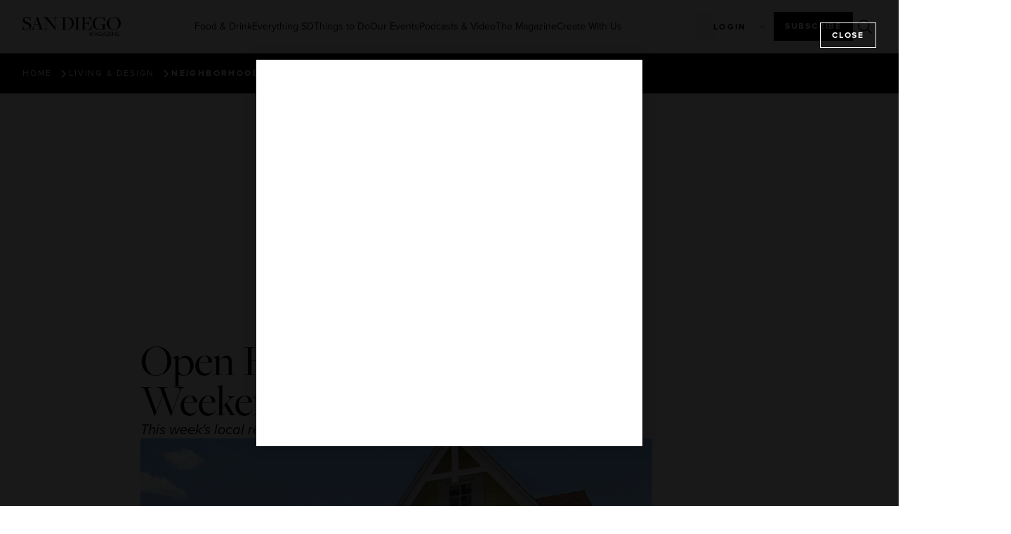

--- FILE ---
content_type: text/html; charset=UTF-8
request_url: https://sandiegomagazine.com/everything-sd/living-design/neighborhoods/open-houses-to-see-this-weekend/
body_size: 35758
content:
<!doctype html>
<html lang="en-US">
<head>
	<!-- Google Tag Manager -->
	<script>(function(w,d,s,l,i){w[l]=w[l]||[];w[l].push({'gtm.start':
	new Date().getTime(),event:'gtm.js'});var f=d.getElementsByTagName(s)[0],
	j=d.createElement(s),dl=l!='dataLayer'?'&l='+l:'';j.async=true;j.src=
	'https://www.googletagmanager.com/gtm.js?id='+i+dl;f.parentNode.insertBefore(j,f);
	})(window,document,'script','dataLayer','GTM-M5H5LMHZ');</script>
	<!-- End Google Tag Manager -->

    <script async src="https://securepubads.g.doubleclick.net/tag/js/gpt.js"></script>
	<script>
	var adSlotsBuffer = [];
	var adInterstitialBuffer = [];
	</script>
	
	<meta charset="UTF-8">
	<meta name="viewport" content="width=device-width, initial-scale=1">
	<link rel="profile" href="https://gmpg.org/xfn/11">
	<meta name='robots' content='index, follow, max-image-preview:large, max-snippet:-1, max-video-preview:-1' />

	<!-- This site is optimized with the Yoast SEO plugin v26.6 - https://yoast.com/wordpress/plugins/seo/ -->
	<title>Open Houses to See This Weekend - San Diego Magazine</title>
	<link rel="canonical" href="https://sandiegomagazine.com/everything-sd/living-design/neighborhoods/open-houses-to-see-this-weekend/" />
	<meta property="og:locale" content="en_US" />
	<meta property="og:type" content="article" />
	<meta property="og:title" content="Open Houses to See This Weekend - San Diego Magazine" />
	<meta property="og:description" content="This week&#039;s local real estate news" />
	<meta property="og:url" content="https://sandiegomagazine.com/everything-sd/living-design/neighborhoods/open-houses-to-see-this-weekend/" />
	<meta property="og:site_name" content="San Diego Magazine" />
	<meta property="article:publisher" content="https://www.facebook.com/sandiegomagazine" />
	<meta property="article:published_time" content="2016-06-25T05:41:00+00:00" />
	<meta property="article:modified_time" content="2023-09-19T21:46:37+00:00" />
	<meta property="og:image" content="https://sandiegomagazine.com/wp-content/uploads/2023/08/2da4bf8ba499c8268698e5a8afd2a0f8-1.jpg" />
	<meta property="og:image:width" content="786" />
	<meta property="og:image:height" content="525" />
	<meta property="og:image:type" content="image/jpeg" />
	<meta name="author" content="San Diego Magazine" />
	<meta name="twitter:card" content="summary_large_image" />
	<meta name="twitter:creator" content="@SanDiegoMag" />
	<meta name="twitter:site" content="@SanDiegoMag" />
	<meta name="twitter:label1" content="Written by" />
	<meta name="twitter:data1" content="San Diego Magazine" />
	<meta name="twitter:label2" content="Est. reading time" />
	<meta name="twitter:data2" content="3 minutes" />
	<script type="application/ld+json" class="yoast-schema-graph">{"@context":"https://schema.org","@graph":[{"@type":"Article","@id":"https://sandiegomagazine.com/everything-sd/living-design/neighborhoods/open-houses-to-see-this-weekend/#article","isPartOf":{"@id":"https://sandiegomagazine.com/everything-sd/living-design/neighborhoods/open-houses-to-see-this-weekend/"},"author":{"name":"San Diego Magazine","@id":"https://sandiegomagazine.com/#/schema/person/5b5556b07748856131ff711d5ea2b740"},"headline":"Open Houses to See This Weekend","datePublished":"2016-06-25T05:41:00+00:00","dateModified":"2023-09-19T21:46:37+00:00","mainEntityOfPage":{"@id":"https://sandiegomagazine.com/everything-sd/living-design/neighborhoods/open-houses-to-see-this-weekend/"},"wordCount":591,"commentCount":0,"publisher":{"@id":"https://sandiegomagazine.com/#organization"},"image":{"@id":"https://sandiegomagazine.com/everything-sd/living-design/neighborhoods/open-houses-to-see-this-weekend/#primaryimage"},"thumbnailUrl":"https://sandiegomagazine.com/wp-content/uploads/2023/08/2da4bf8ba499c8268698e5a8afd2a0f8-1.jpg","articleSection":["Neighborhoods"],"inLanguage":"en-US","potentialAction":[{"@type":"CommentAction","name":"Comment","target":["https://sandiegomagazine.com/everything-sd/living-design/neighborhoods/open-houses-to-see-this-weekend/#respond"]}]},{"@type":"WebPage","@id":"https://sandiegomagazine.com/everything-sd/living-design/neighborhoods/open-houses-to-see-this-weekend/","url":"https://sandiegomagazine.com/everything-sd/living-design/neighborhoods/open-houses-to-see-this-weekend/","name":"Open Houses to See This Weekend - San Diego Magazine","isPartOf":{"@id":"https://sandiegomagazine.com/#website"},"primaryImageOfPage":{"@id":"https://sandiegomagazine.com/everything-sd/living-design/neighborhoods/open-houses-to-see-this-weekend/#primaryimage"},"image":{"@id":"https://sandiegomagazine.com/everything-sd/living-design/neighborhoods/open-houses-to-see-this-weekend/#primaryimage"},"thumbnailUrl":"https://sandiegomagazine.com/wp-content/uploads/2023/08/2da4bf8ba499c8268698e5a8afd2a0f8-1.jpg","datePublished":"2016-06-25T05:41:00+00:00","dateModified":"2023-09-19T21:46:37+00:00","breadcrumb":{"@id":"https://sandiegomagazine.com/everything-sd/living-design/neighborhoods/open-houses-to-see-this-weekend/#breadcrumb"},"inLanguage":"en-US","potentialAction":[{"@type":"ReadAction","target":["https://sandiegomagazine.com/everything-sd/living-design/neighborhoods/open-houses-to-see-this-weekend/"]}]},{"@type":"ImageObject","inLanguage":"en-US","@id":"https://sandiegomagazine.com/everything-sd/living-design/neighborhoods/open-houses-to-see-this-weekend/#primaryimage","url":"https://sandiegomagazine.com/wp-content/uploads/2023/08/2da4bf8ba499c8268698e5a8afd2a0f8-1.jpg","contentUrl":"https://sandiegomagazine.com/wp-content/uploads/2023/08/2da4bf8ba499c8268698e5a8afd2a0f8-1.jpg","width":786,"height":525},{"@type":"BreadcrumbList","@id":"https://sandiegomagazine.com/everything-sd/living-design/neighborhoods/open-houses-to-see-this-weekend/#breadcrumb","itemListElement":[{"@type":"ListItem","position":1,"name":"Home","item":"https://sandiegomagazine.com/"},{"@type":"ListItem","position":2,"name":"Open Houses to See This Weekend"}]},{"@type":"WebSite","@id":"https://sandiegomagazine.com/#website","url":"https://sandiegomagazine.com/","name":"San Diego Magazine","description":"","publisher":{"@id":"https://sandiegomagazine.com/#organization"},"potentialAction":[{"@type":"SearchAction","target":{"@type":"EntryPoint","urlTemplate":"https://sandiegomagazine.com/?s={search_term_string}"},"query-input":{"@type":"PropertyValueSpecification","valueRequired":true,"valueName":"search_term_string"}}],"inLanguage":"en-US"},{"@type":"Organization","@id":"https://sandiegomagazine.com/#organization","name":"San Diego Magazine","url":"https://sandiegomagazine.com/","logo":{"@type":"ImageObject","inLanguage":"en-US","@id":"https://sandiegomagazine.com/#/schema/logo/image/","url":"https://sandiegomagazine.com/wp-content/uploads/2023/08/SDM_favicon.png","contentUrl":"https://sandiegomagazine.com/wp-content/uploads/2023/08/SDM_favicon.png","width":512,"height":512,"caption":"San Diego Magazine"},"image":{"@id":"https://sandiegomagazine.com/#/schema/logo/image/"},"sameAs":["https://www.facebook.com/sandiegomagazine","https://x.com/SanDiegoMag","https://www.instagram.com/sandiegomag/","https://www.youtube.com/user/sandiegomagazine","https://vimeo.com/user167810047"]},{"@type":"Person","@id":"https://sandiegomagazine.com/#/schema/person/5b5556b07748856131ff711d5ea2b740","name":"San Diego Magazine","image":{"@type":"ImageObject","inLanguage":"en-US","@id":"https://sandiegomagazine.com/#/schema/person/image/","url":"https://secure.gravatar.com/avatar/8ce6efa8c5978531efe49107e6005ba606f98a40cd16a95b7ba85f75ccdcacb7?s=96&d=mm&r=g","contentUrl":"https://secure.gravatar.com/avatar/8ce6efa8c5978531efe49107e6005ba606f98a40cd16a95b7ba85f75ccdcacb7?s=96&d=mm&r=g","caption":"San Diego Magazine"},"url":"https://sandiegomagazine.com/author/ignacio-castillo/"}]}</script>
	<!-- / Yoast SEO plugin. -->


<link rel='dns-prefetch' href='//unpkg.com' />
<link rel="alternate" type="application/rss+xml" title="San Diego Magazine &raquo; Feed" href="https://sandiegomagazine.com/feed/" />
<link rel="alternate" type="application/rss+xml" title="San Diego Magazine &raquo; Comments Feed" href="https://sandiegomagazine.com/comments/feed/" />
<script id="wpp-js" src="https://sandiegomagazine.com/wp-content/plugins/wordpress-popular-posts/assets/js/wpp.min.js?ver=7.3.6" data-sampling="1" data-sampling-rate="100" data-api-url="https://sandiegomagazine.com/wp-json/wordpress-popular-posts" data-post-id="32600" data-token="10445edbcb" data-lang="0" data-debug="0"></script>
<link rel="alternate" title="oEmbed (JSON)" type="application/json+oembed" href="https://sandiegomagazine.com/wp-json/oembed/1.0/embed?url=https%3A%2F%2Fsandiegomagazine.com%2Feverything-sd%2Fliving-design%2Fneighborhoods%2Fopen-houses-to-see-this-weekend%2F" />
<link rel="alternate" title="oEmbed (XML)" type="text/xml+oembed" href="https://sandiegomagazine.com/wp-json/oembed/1.0/embed?url=https%3A%2F%2Fsandiegomagazine.com%2Feverything-sd%2Fliving-design%2Fneighborhoods%2Fopen-houses-to-see-this-weekend%2F&#038;format=xml" />
<script>function cpLoadCSS(e,t,n){"use strict";var i=window.document.createElement("link"),o=t||window.document.getElementsByTagName("script")[0];return i.rel="stylesheet",i.href=e,i.media="only x",o.parentNode.insertBefore(i,o),setTimeout(function(){i.media=n||"all"}),i}</script><style>.cp-popup-container .cpro-overlay,.cp-popup-container .cp-popup-wrapper{opacity:0;visibility:hidden;display:none}</style><link rel="stylesheet" type="text/css" href="https://use.typekit.net/xjq8mgo.css">		<style id="content-control-block-styles">
			@media (max-width: 640px) {
	.cc-hide-on-mobile {
		display: none !important;
	}
}
@media (min-width: 641px) and (max-width: 920px) {
	.cc-hide-on-tablet {
		display: none !important;
	}
}
@media (min-width: 921px) and (max-width: 1440px) {
	.cc-hide-on-desktop {
		display: none !important;
	}
}		</style>
		<link rel='stylesheet' id='all-css-82bcef02e15fcaabbc7d6d9c5ee437e0' href='https://sandiegomagazine.com/wp-content/boost-cache/static/19d6898c67.min.css' type='text/css' media='all' />
<style id='wp-img-auto-sizes-contain-inline-css'>
img:is([sizes=auto i],[sizes^="auto," i]){contain-intrinsic-size:3000px 1500px}
/*# sourceURL=wp-img-auto-sizes-contain-inline-css */
</style>
<style id='wp-emoji-styles-inline-css'>

	img.wp-smiley, img.emoji {
		display: inline !important;
		border: none !important;
		box-shadow: none !important;
		height: 1em !important;
		width: 1em !important;
		margin: 0 0.07em !important;
		vertical-align: -0.1em !important;
		background: none !important;
		padding: 0 !important;
	}
/*# sourceURL=wp-emoji-styles-inline-css */
</style>
<style id='global-styles-inline-css'>
:root{--wp--preset--aspect-ratio--square: 1;--wp--preset--aspect-ratio--4-3: 4/3;--wp--preset--aspect-ratio--3-4: 3/4;--wp--preset--aspect-ratio--3-2: 3/2;--wp--preset--aspect-ratio--2-3: 2/3;--wp--preset--aspect-ratio--16-9: 16/9;--wp--preset--aspect-ratio--9-16: 9/16;--wp--preset--color--black: #000000;--wp--preset--color--cyan-bluish-gray: #abb8c3;--wp--preset--color--white: #ffffff;--wp--preset--color--pale-pink: #f78da7;--wp--preset--color--vivid-red: #cf2e2e;--wp--preset--color--luminous-vivid-orange: #ff6900;--wp--preset--color--luminous-vivid-amber: #fcb900;--wp--preset--color--light-green-cyan: #7bdcb5;--wp--preset--color--vivid-green-cyan: #00d084;--wp--preset--color--pale-cyan-blue: #8ed1fc;--wp--preset--color--vivid-cyan-blue: #0693e3;--wp--preset--color--vivid-purple: #9b51e0;--wp--preset--gradient--vivid-cyan-blue-to-vivid-purple: linear-gradient(135deg,rgb(6,147,227) 0%,rgb(155,81,224) 100%);--wp--preset--gradient--light-green-cyan-to-vivid-green-cyan: linear-gradient(135deg,rgb(122,220,180) 0%,rgb(0,208,130) 100%);--wp--preset--gradient--luminous-vivid-amber-to-luminous-vivid-orange: linear-gradient(135deg,rgb(252,185,0) 0%,rgb(255,105,0) 100%);--wp--preset--gradient--luminous-vivid-orange-to-vivid-red: linear-gradient(135deg,rgb(255,105,0) 0%,rgb(207,46,46) 100%);--wp--preset--gradient--very-light-gray-to-cyan-bluish-gray: linear-gradient(135deg,rgb(238,238,238) 0%,rgb(169,184,195) 100%);--wp--preset--gradient--cool-to-warm-spectrum: linear-gradient(135deg,rgb(74,234,220) 0%,rgb(151,120,209) 20%,rgb(207,42,186) 40%,rgb(238,44,130) 60%,rgb(251,105,98) 80%,rgb(254,248,76) 100%);--wp--preset--gradient--blush-light-purple: linear-gradient(135deg,rgb(255,206,236) 0%,rgb(152,150,240) 100%);--wp--preset--gradient--blush-bordeaux: linear-gradient(135deg,rgb(254,205,165) 0%,rgb(254,45,45) 50%,rgb(107,0,62) 100%);--wp--preset--gradient--luminous-dusk: linear-gradient(135deg,rgb(255,203,112) 0%,rgb(199,81,192) 50%,rgb(65,88,208) 100%);--wp--preset--gradient--pale-ocean: linear-gradient(135deg,rgb(255,245,203) 0%,rgb(182,227,212) 50%,rgb(51,167,181) 100%);--wp--preset--gradient--electric-grass: linear-gradient(135deg,rgb(202,248,128) 0%,rgb(113,206,126) 100%);--wp--preset--gradient--midnight: linear-gradient(135deg,rgb(2,3,129) 0%,rgb(40,116,252) 100%);--wp--preset--font-size--small: 13px;--wp--preset--font-size--medium: 20px;--wp--preset--font-size--large: 36px;--wp--preset--font-size--x-large: 42px;--wp--preset--spacing--20: 0.44rem;--wp--preset--spacing--30: 0.67rem;--wp--preset--spacing--40: 1rem;--wp--preset--spacing--50: 1.5rem;--wp--preset--spacing--60: 2.25rem;--wp--preset--spacing--70: 3.38rem;--wp--preset--spacing--80: 5.06rem;--wp--preset--shadow--natural: 6px 6px 9px rgba(0, 0, 0, 0.2);--wp--preset--shadow--deep: 12px 12px 50px rgba(0, 0, 0, 0.4);--wp--preset--shadow--sharp: 6px 6px 0px rgba(0, 0, 0, 0.2);--wp--preset--shadow--outlined: 6px 6px 0px -3px rgb(255, 255, 255), 6px 6px rgb(0, 0, 0);--wp--preset--shadow--crisp: 6px 6px 0px rgb(0, 0, 0);}:root { --wp--style--global--content-size: 800px;--wp--style--global--wide-size: 1200px; }:where(body) { margin: 0; }.wp-site-blocks > .alignleft { float: left; margin-right: 2em; }.wp-site-blocks > .alignright { float: right; margin-left: 2em; }.wp-site-blocks > .aligncenter { justify-content: center; margin-left: auto; margin-right: auto; }:where(.wp-site-blocks) > * { margin-block-start: 24px; margin-block-end: 0; }:where(.wp-site-blocks) > :first-child { margin-block-start: 0; }:where(.wp-site-blocks) > :last-child { margin-block-end: 0; }:root { --wp--style--block-gap: 24px; }:root :where(.is-layout-flow) > :first-child{margin-block-start: 0;}:root :where(.is-layout-flow) > :last-child{margin-block-end: 0;}:root :where(.is-layout-flow) > *{margin-block-start: 24px;margin-block-end: 0;}:root :where(.is-layout-constrained) > :first-child{margin-block-start: 0;}:root :where(.is-layout-constrained) > :last-child{margin-block-end: 0;}:root :where(.is-layout-constrained) > *{margin-block-start: 24px;margin-block-end: 0;}:root :where(.is-layout-flex){gap: 24px;}:root :where(.is-layout-grid){gap: 24px;}.is-layout-flow > .alignleft{float: left;margin-inline-start: 0;margin-inline-end: 2em;}.is-layout-flow > .alignright{float: right;margin-inline-start: 2em;margin-inline-end: 0;}.is-layout-flow > .aligncenter{margin-left: auto !important;margin-right: auto !important;}.is-layout-constrained > .alignleft{float: left;margin-inline-start: 0;margin-inline-end: 2em;}.is-layout-constrained > .alignright{float: right;margin-inline-start: 2em;margin-inline-end: 0;}.is-layout-constrained > .aligncenter{margin-left: auto !important;margin-right: auto !important;}.is-layout-constrained > :where(:not(.alignleft):not(.alignright):not(.alignfull)){max-width: var(--wp--style--global--content-size);margin-left: auto !important;margin-right: auto !important;}.is-layout-constrained > .alignwide{max-width: var(--wp--style--global--wide-size);}body .is-layout-flex{display: flex;}.is-layout-flex{flex-wrap: wrap;align-items: center;}.is-layout-flex > :is(*, div){margin: 0;}body .is-layout-grid{display: grid;}.is-layout-grid > :is(*, div){margin: 0;}body{padding-top: 0px;padding-right: 0px;padding-bottom: 0px;padding-left: 0px;}a:where(:not(.wp-element-button)){text-decoration: underline;}:root :where(.wp-element-button, .wp-block-button__link){background-color: #32373c;border-width: 0;color: #fff;font-family: inherit;font-size: inherit;font-style: inherit;font-weight: inherit;letter-spacing: inherit;line-height: inherit;padding-top: calc(0.667em + 2px);padding-right: calc(1.333em + 2px);padding-bottom: calc(0.667em + 2px);padding-left: calc(1.333em + 2px);text-decoration: none;text-transform: inherit;}.has-black-color{color: var(--wp--preset--color--black) !important;}.has-cyan-bluish-gray-color{color: var(--wp--preset--color--cyan-bluish-gray) !important;}.has-white-color{color: var(--wp--preset--color--white) !important;}.has-pale-pink-color{color: var(--wp--preset--color--pale-pink) !important;}.has-vivid-red-color{color: var(--wp--preset--color--vivid-red) !important;}.has-luminous-vivid-orange-color{color: var(--wp--preset--color--luminous-vivid-orange) !important;}.has-luminous-vivid-amber-color{color: var(--wp--preset--color--luminous-vivid-amber) !important;}.has-light-green-cyan-color{color: var(--wp--preset--color--light-green-cyan) !important;}.has-vivid-green-cyan-color{color: var(--wp--preset--color--vivid-green-cyan) !important;}.has-pale-cyan-blue-color{color: var(--wp--preset--color--pale-cyan-blue) !important;}.has-vivid-cyan-blue-color{color: var(--wp--preset--color--vivid-cyan-blue) !important;}.has-vivid-purple-color{color: var(--wp--preset--color--vivid-purple) !important;}.has-black-background-color{background-color: var(--wp--preset--color--black) !important;}.has-cyan-bluish-gray-background-color{background-color: var(--wp--preset--color--cyan-bluish-gray) !important;}.has-white-background-color{background-color: var(--wp--preset--color--white) !important;}.has-pale-pink-background-color{background-color: var(--wp--preset--color--pale-pink) !important;}.has-vivid-red-background-color{background-color: var(--wp--preset--color--vivid-red) !important;}.has-luminous-vivid-orange-background-color{background-color: var(--wp--preset--color--luminous-vivid-orange) !important;}.has-luminous-vivid-amber-background-color{background-color: var(--wp--preset--color--luminous-vivid-amber) !important;}.has-light-green-cyan-background-color{background-color: var(--wp--preset--color--light-green-cyan) !important;}.has-vivid-green-cyan-background-color{background-color: var(--wp--preset--color--vivid-green-cyan) !important;}.has-pale-cyan-blue-background-color{background-color: var(--wp--preset--color--pale-cyan-blue) !important;}.has-vivid-cyan-blue-background-color{background-color: var(--wp--preset--color--vivid-cyan-blue) !important;}.has-vivid-purple-background-color{background-color: var(--wp--preset--color--vivid-purple) !important;}.has-black-border-color{border-color: var(--wp--preset--color--black) !important;}.has-cyan-bluish-gray-border-color{border-color: var(--wp--preset--color--cyan-bluish-gray) !important;}.has-white-border-color{border-color: var(--wp--preset--color--white) !important;}.has-pale-pink-border-color{border-color: var(--wp--preset--color--pale-pink) !important;}.has-vivid-red-border-color{border-color: var(--wp--preset--color--vivid-red) !important;}.has-luminous-vivid-orange-border-color{border-color: var(--wp--preset--color--luminous-vivid-orange) !important;}.has-luminous-vivid-amber-border-color{border-color: var(--wp--preset--color--luminous-vivid-amber) !important;}.has-light-green-cyan-border-color{border-color: var(--wp--preset--color--light-green-cyan) !important;}.has-vivid-green-cyan-border-color{border-color: var(--wp--preset--color--vivid-green-cyan) !important;}.has-pale-cyan-blue-border-color{border-color: var(--wp--preset--color--pale-cyan-blue) !important;}.has-vivid-cyan-blue-border-color{border-color: var(--wp--preset--color--vivid-cyan-blue) !important;}.has-vivid-purple-border-color{border-color: var(--wp--preset--color--vivid-purple) !important;}.has-vivid-cyan-blue-to-vivid-purple-gradient-background{background: var(--wp--preset--gradient--vivid-cyan-blue-to-vivid-purple) !important;}.has-light-green-cyan-to-vivid-green-cyan-gradient-background{background: var(--wp--preset--gradient--light-green-cyan-to-vivid-green-cyan) !important;}.has-luminous-vivid-amber-to-luminous-vivid-orange-gradient-background{background: var(--wp--preset--gradient--luminous-vivid-amber-to-luminous-vivid-orange) !important;}.has-luminous-vivid-orange-to-vivid-red-gradient-background{background: var(--wp--preset--gradient--luminous-vivid-orange-to-vivid-red) !important;}.has-very-light-gray-to-cyan-bluish-gray-gradient-background{background: var(--wp--preset--gradient--very-light-gray-to-cyan-bluish-gray) !important;}.has-cool-to-warm-spectrum-gradient-background{background: var(--wp--preset--gradient--cool-to-warm-spectrum) !important;}.has-blush-light-purple-gradient-background{background: var(--wp--preset--gradient--blush-light-purple) !important;}.has-blush-bordeaux-gradient-background{background: var(--wp--preset--gradient--blush-bordeaux) !important;}.has-luminous-dusk-gradient-background{background: var(--wp--preset--gradient--luminous-dusk) !important;}.has-pale-ocean-gradient-background{background: var(--wp--preset--gradient--pale-ocean) !important;}.has-electric-grass-gradient-background{background: var(--wp--preset--gradient--electric-grass) !important;}.has-midnight-gradient-background{background: var(--wp--preset--gradient--midnight) !important;}.has-small-font-size{font-size: var(--wp--preset--font-size--small) !important;}.has-medium-font-size{font-size: var(--wp--preset--font-size--medium) !important;}.has-large-font-size{font-size: var(--wp--preset--font-size--large) !important;}.has-x-large-font-size{font-size: var(--wp--preset--font-size--x-large) !important;}
:root :where(.wp-block-pullquote){font-size: 1.5em;line-height: 1.6;}
/*# sourceURL=global-styles-inline-css */
</style>
<link rel='stylesheet' id='leaflet_map_widget_style-css' href='https://unpkg.com/leaflet@1.9.4/dist/leaflet.css?ver=2025123008' media='all' integrity='sha256-p4NxAoJBhIIN+hmNHrzRCf9tD/miZyoHS5obTRR9BMY=' crossorigin='' />
<script src="https://sandiegomagazine.com/wp-includes/js/dist/hooks.min.js?ver=2025123008" id="wp-hooks-js"></script>
<script src="https://sandiegomagazine.com/wp-includes/js/dist/i18n.min.js?ver=2025123008" id="wp-i18n-js"></script>
<script id="wp-i18n-js-after">
wp.i18n.setLocaleData( { 'text direction\u0004ltr': [ 'ltr' ] } );
//# sourceURL=wp-i18n-js-after
</script>
<script id="mwl-build-js-js-extra">
var mwl_settings = {"api_url":"https://sandiegomagazine.com/wp-json/meow-lightbox/v1/","rest_nonce":"10445edbcb","plugin_url":"https://sandiegomagazine.com/wp-content/plugins/meow-lightbox/app/","version":"1766496491","settings":{"rtf_slider_fix":false,"engine":"default","backdrop_opacity":"90","theme":"dark","flat_orientation":"below","orientation":"auto","selector":".entry-content, .gallery, .mgl-gallery, .wp-block-gallery,  .wp-block-image","selector_ahead":false,"deep_linking":false,"deep_linking_slug":"mwl","rendering_delay":300,"include_orphans":false,"js_logs":false,"social_sharing":false,"social_sharing_facebook":true,"social_sharing_twitter":true,"social_sharing_pinterest":true,"separate_galleries":false,"disable_arrows_on_mobile":false,"animation_toggle":"none","animation_speed":"normal","low_res_placeholder":false,"wordpress_big_image":false,"right_click_protection":true,"magnification":true,"full_screen":true,"anti_selector":".blog, .archive, .emoji, .attachment-post-image, .no-lightbox","preloading":false,"download_link":false,"caption_source":"caption","caption_ellipsis":true,"exif":{"title":false,"caption":true,"camera":false,"lens":false,"date":false,"date_timezone":false,"shutter_speed":false,"aperture":false,"focal_length":false,"iso":false,"keywords":false,"metadata_toggle":false},"slideshow":{"enabled":false,"timer":3000},"map":{"enabled":false}}};
//# sourceURL=mwl-build-js-js-extra
</script>
<script src="https://sandiegomagazine.com/wp-content/plugins/meow-lightbox/app/lightbox.js?ver=2025123008" id="mwl-build-js-js"></script>
<script src="https://sandiegomagazine.com/wp-includes/js/jquery/jquery.min.js?ver=2025123008" id="jquery-core-js"></script>
<script src="https://sandiegomagazine.com/wp-includes/js/jquery/jquery-migrate.min.js?ver=2025123008" id="jquery-migrate-js"></script>
<script src="https://sandiegomagazine.com/wp-content/cache/cache-sdm-searchbar.js?ver=2025123008" id="sdm_searchbar_cache-js"></script>
<script src="https://sandiegomagazine.com/wp-content/plugins/sdm-custom-plugin/scripts/searchBar.js?ver=2025123008" id="sdm_searchbar_script-js"></script>
<script src="https://unpkg.com/leaflet@1.9.4/dist/leaflet.js?ver=2025123008" id="leaflet_map_widget_script-js" integrity="sha256-20nQCchB9co0qIjJZRGuk2/Z9VM+kNiyxNV1lvTlZBo=" crossorigin=""></script>
<script src="https://sandiegomagazine.com/wp-content/plugins/sdm-custom-plugin/scripts/listicleMap.js?ver=2025123008" id="sdm_listicle_script-js"></script>
<script id="sdm_loadmore-js-extra">
var the_ajax_script = {"ajaxurl":"https://sandiegomagazine.com/wp-admin/admin-ajax.php"};
//# sourceURL=sdm_loadmore-js-extra
</script>
<script src="https://sandiegomagazine.com/wp-content/plugins/sdm-custom-plugin/scripts/loadMore.js?ver=2025123008" id="sdm_loadmore-js"></script>
<script src="https://sandiegomagazine.com/wp-content/plugins/elementor/assets/lib/font-awesome/js/v4-shims.min.js?ver=2025123008" id="font-awesome-4-shim-js"></script>
<script src="https://sandiegomagazine.com/wp-content/plugins/ultimate-member/assets/js/um-gdpr.min.js?ver=2025123008" id="um-gdpr-js"></script>
<link rel="https://api.w.org/" href="https://sandiegomagazine.com/wp-json/" /><link rel="alternate" title="JSON" type="application/json" href="https://sandiegomagazine.com/wp-json/wp/v2/posts/32600" /><link rel="EditURI" type="application/rsd+xml" title="RSD" href="https://sandiegomagazine.com/xmlrpc.php?rsd" />
<meta name="generator" content="WordPress 6.9" />
<link rel='shortlink' href='https://sandiegomagazine.com/?p=32600' />
            <style id="wpp-loading-animation-styles">@-webkit-keyframes bgslide{from{background-position-x:0}to{background-position-x:-200%}}@keyframes bgslide{from{background-position-x:0}to{background-position-x:-200%}}.wpp-widget-block-placeholder,.wpp-shortcode-placeholder{margin:0 auto;width:60px;height:3px;background:#dd3737;background:linear-gradient(90deg,#dd3737 0%,#571313 10%,#dd3737 100%);background-size:200% auto;border-radius:3px;-webkit-animation:bgslide 1s infinite linear;animation:bgslide 1s infinite linear}</style>
            <meta name="description" content="This week&#039;s local real estate news">
<meta name="generator" content="Elementor 3.34.0; features: additional_custom_breakpoints; settings: css_print_method-external, google_font-disabled, font_display-swap">
<script async src="https://securepubads.g.doubleclick.net/tag/js/gpt.js"></script>
<script>
  window.googletag = window.googletag || {cmd: []};
  googletag.cmd.push(function() {
    googletag.defineSlot('/1050720/sdm-adventive-adhesion', [2, 1], 'div-gpt-ad-1726262539482-0').addService(googletag.pubads());
    googletag.pubads().enableSingleRequest();
    googletag.enableServices();
  });
</script>
<script>
    (function(e,t,o,n,p,r,i){e.visitorGlobalObjectAlias=n;e[e.visitorGlobalObjectAlias]=e[e.visitorGlobalObjectAlias]||function(){(e[e.visitorGlobalObjectAlias].q=e[e.visitorGlobalObjectAlias].q||[]).push(arguments)};e[e.visitorGlobalObjectAlias].l=(new Date).getTime();r=t.createElement("script");r.src=o;r.async=true;i=t.getElementsByTagName("script")[0];i.parentNode.insertBefore(r,i)})(window,document,"https://diffuser-cdn.app-us1.com/diffuser/diffuser.js","vgo");
    vgo('setAccount', '478911887');
    vgo('setTrackByDefault', true);

    vgo('process');
</script>
			<style>
				.e-con.e-parent:nth-of-type(n+4):not(.e-lazyloaded):not(.e-no-lazyload),
				.e-con.e-parent:nth-of-type(n+4):not(.e-lazyloaded):not(.e-no-lazyload) * {
					background-image: none !important;
				}
				@media screen and (max-height: 1024px) {
					.e-con.e-parent:nth-of-type(n+3):not(.e-lazyloaded):not(.e-no-lazyload),
					.e-con.e-parent:nth-of-type(n+3):not(.e-lazyloaded):not(.e-no-lazyload) * {
						background-image: none !important;
					}
				}
				@media screen and (max-height: 640px) {
					.e-con.e-parent:nth-of-type(n+2):not(.e-lazyloaded):not(.e-no-lazyload),
					.e-con.e-parent:nth-of-type(n+2):not(.e-lazyloaded):not(.e-no-lazyload) * {
						background-image: none !important;
					}
				}
			</style>
			<link rel="icon" href="https://sandiegomagazine.com/wp-content/uploads/2023/06/SDM_favicon-100x100.png" sizes="32x32" />
<link rel="icon" href="https://sandiegomagazine.com/wp-content/uploads/2023/06/SDM_favicon-300x300.png" sizes="192x192" />
<link rel="apple-touch-icon" href="https://sandiegomagazine.com/wp-content/uploads/2023/06/SDM_favicon-300x300.png" />
<meta name="msapplication-TileImage" content="https://sandiegomagazine.com/wp-content/uploads/2023/06/SDM_favicon-300x300.png" />

		<script type="text/javascript" src="//embeds.iubenda.com/widgets/4c28cf0f-e699-4fbc-9a95-53d3a1e093a7.js"></script>
</head>
<body class="wp-singular post-template-default single single-post postid-32600 single-format-standard wp-custom-logo wp-embed-responsive wp-theme-hello-elementor wp-child-theme-hello-theme-child-master hello-elementor-default elementor-default elementor-template-full-width elementor-kit-5 elementor-page-190 elementor-page-567 elementor-page-23748 elementor-page-43968 elementor-page-44005 elementor-page-44071 elementor-page-44120 elementor-page-44281">
	
	<!-- Google Tag Manager (noscript) -->
	<noscript><iframe src="https://www.googletagmanager.com/ns.html?id=GTM-M5H5LMHZ"
	height="0" width="0" style="display:none;visibility:hidden"></iframe></noscript>
	<!-- End Google Tag Manager (noscript) -->



<a class="skip-link screen-reader-text" href="#content">Skip to content</a>

		<header data-elementor-type="header" data-elementor-id="12" class="elementor elementor-12 elementor-location-header" data-elementor-post-type="elementor_library">
			<div class="elementor-element elementor-element-366c0d3e e-con-full e-flex e-con e-parent" data-id="366c0d3e" data-element_type="container">
				<div class="elementor-element elementor-element-5d71380 elementor-hidden-tablet elementor-hidden-mobile elementor-widget elementor-widget-sdm_desktop_menu" data-id="5d71380" data-element_type="widget" data-widget_type="sdm_desktop_menu.default">
				<div class="elementor-widget-container">
					<div id="desktop-menu"> <div id="desktop-menu-top"> <a id="logo-container" href="https://sandiegomagazine.com"><img src="/wp-content/plugins/sdm-custom-plugin/assets/logos/sdm-black-logo-mag-header.svg" alt="San Diego Magazine Logo" id="desktop-menu-logo" /></a> <div id="menu-links-list"> <a href="https://sandiegomagazine.com/category/food-drink/" category="1359"  class="category-link" >Food &amp; Drink</a> <a href="https://sandiegomagazine.com/category/everything-sd/" category="43868"  class="category-link" >Everything SD</a> <a href="https://sandiegomagazine.com/category/things-to-do/" category="1379"  class="category-link" >Things to Do</a> <a href="https://sandiegomagazine.com/magazine-events/" category="56549"  class="category-link" >Our Events</a> <a href="https://sandiegomagazine.com/category/listen/" category="59635"  class="category-link" >Podcasts & Video</a> <a href="https://sandiegomagazine.com/category/features/" category="1392"  class="category-link" >The Magazine</a> <a href="https://www.herewearestudios.com/" category="117923"  class="direct-link" target="_blank" >Create With Us</a> </div> <div id="user-buttons-search-list"> <div id="user-buttons"> <div id="login_dropdown_desktop"><span>Login</span></div> </div><div class="closed" id="login_menu_desktop"><a href="https://mysandiegomagazine.darwin.cx/userLogin" class="user-dropdown-menu-item">Subscribers</a><a href="/login">Submit event</a></div> <a href="https://sandiegomagazine.secure.darwin.cx/J3WEB23S" target="_blank" class="primary-button">Subscribe</a> <div id="menu-desktop-search-icon" class="searchbar-icon"></div> </div></div><div id="desktop-fold-menu" class="closed"> <div class="category-menu-links-preview" category="1359"><div class="title-subcategory-links"><a class="category-title" href="https://sandiegomagazine.com/category/food-drink/">Food &amp; Drink</a><div class="subcategory-list"> <a href="https://sandiegomagazine.com/food-drink/best-restaurants-san-diego-2025/" class="subcategory-link">Best Restaurants 2025</a> <a href="https://bosdvote.sdmag.com/" class="subcategory-link">Vote: Best of San Diego 2025 Ballot</a> <a href="https://sandiegomagazine.com/category/reviews/" class="subcategory-link">Reviews</a> <a href="https://sandiegomagazine.com/category/food-drink/food-news/" class="subcategory-link">Food News</a> <a href="https://sandiegomagazine.com/category/food-drink/openings/" class="subcategory-link">Openings</a> <a href="https://sandiegomagazine.com/category/podcasts-video/happy-half-hour/" class="subcategory-link">Happy Half Hour</a> <a href="https://sandiegomagazine.com/category/food-drink/staff-picks/" class="subcategory-link">Staff Picks</a> <a href="https://connect.sandiegomagazine.com/maindish" class="subcategory-link">Main Dish (Newsletter)</a> </div></div><div class="last-posts-container"> <p class="tagline">Featured articles</p> <div class="post-preview-container"><div class="post-card" index="0" onclick="location.href='https://sandiegomagazine.com/everything-sd/liberty-station-north-chapel-venue-snake-oil/';"> <div class="post-image"> <img src="https://sandiegomagazine.com/wp-content/uploads/2025/12/Liberty-Station-Chapel-Wedding-Ceremony-outside-1024x702.jpg.webp" alt="Snake Oil Venue Company Reopens the North Chapel in Liberty Station "/> </div> <div class="post-preview-text-container"> <div class="post-tag-and-title"> <p class="category-tag">Everything SD</p> <h3>Snake Oil Venue Company Reopens the...</h3> </div> <a href="https://sandiegomagazine.com/everything-sd/liberty-station-north-chapel-venue-snake-oil/" class="read-article-cta">Read article</a> </div> </div><div class="post-card" index="1" onclick="location.href='https://sandiegomagazine.com/food-drink/nomada-opens-in-carlsbad/';"> <div class="post-image"> <img src="https://sandiegomagazine.com/wp-content/uploads/2025/12/Carnitas-Tacos_creditKimberlyMotos-34-1024x683.jpg.webp" alt="First Look: Nómada Opens in Carlsbad"/> </div> <div class="post-preview-text-container"> <div class="post-tag-and-title"> <p class="category-tag">Food News</p> <h3>First Look: Nómada Opens in Carlsb...</h3> </div> <a href="https://sandiegomagazine.com/food-drink/nomada-opens-in-carlsbad/" class="read-article-cta">Read article</a> </div> </div><div class="post-card" index="2" onclick="location.href='https://sandiegomagazine.com/food-drink/she-rode-west-restaurant-opening-bankers-hill/';"> <div class="post-image"> <img src="https://sandiegomagazine.com/wp-content/uploads/2025/12/Cowboy-Star-5-1024x683.jpg.webp" alt="Beloved Indie Steakhouse Cowboy Star Launching New Concept "/> </div> <div class="post-preview-text-container"> <div class="post-tag-and-title"> <p class="category-tag">Food &amp; Drink</p> <h3>Beloved Indie Steakhouse Cowboy Sta...</h3> </div> <a href="https://sandiegomagazine.com/food-drink/she-rode-west-restaurant-opening-bankers-hill/" class="read-article-cta">Read article</a> </div> </div></div> <div class="scroller-dots-container">
                <div class="scroller-dots">
                  <div index="0" category="1359" class="scroller-dot active"></div>
                  <div index="1" class="scroller-dot inactive" category="1359"></div>
                  <div index="2" class="scroller-dot inactive" category="1359"></div>
                </div>
              </div>
            </div>
          </div> <div class="category-menu-links-preview" category="43868"><div class="title-subcategory-links"><a class="category-title" href="https://sandiegomagazine.com/category/everything-sd/">Everything SD</a><div class="subcategory-list"> <a href="https://sandiegomagazine.com/category/everything-sd/arts-culture/" class="subcategory-link">Arts &amp; Culture</a> <a href="https://sandiegomagazine.com/category/everything-sd/living-design/" class="subcategory-link">Living &amp; Design</a> <a href="https://sandiegomagazine.com/category/everything-sd/health-fitness/" class="subcategory-link">Health &amp; Fitness</a> <a href="https://sandiegomagazine.com/category/sports/" class="subcategory-link">Sports</a> <a href="https://sandiegomagazine.com/category/everything-sd/love-dating/" class="subcategory-link">Love &amp; Dating</a> <a href="https://sandiegomagazine.com/category/charitable-sd/" class="subcategory-link">Charitable SD</a> <a href="https://sandiegomagazine.com/category/guides/" class="subcategory-link">Guides</a> <a href="https://sandiegomagazine.com/category/partner-content/" class="subcategory-link">Partner Content</a> <a href="https://connect.sandiegomagazine.com/newsletter" class="subcategory-link">Best of San Diego (Newsletter)</a> <a href="https://bosdvote.sdmag.com/" class="subcategory-link">Vote: Best of San Diego 2025 Ballot</a> </div></div><div class="last-posts-container"> <p class="tagline">Featured articles</p> <div class="post-preview-container"><div class="post-card" index="0" onclick="location.href='https://sandiegomagazine.com/everything-sd/how-san-diegans-donated-in-2025/';"> <div class="post-image"> <img src="https://sandiegomagazine.com/wp-content/uploads/2025/12/Thomas-Bancroft_3-1024x681.jpg.webp" alt="By The Numbers: How San Diegans Gave in 2025"/> </div> <div class="post-preview-text-container"> <div class="post-tag-and-title"> <p class="category-tag">Everything SD</p> <h3>By The Numbers: How San Diegans Gav...</h3> </div> <a href="https://sandiegomagazine.com/everything-sd/how-san-diegans-donated-in-2025/" class="read-article-cta">Read article</a> </div> </div><div class="post-card" index="1" onclick="location.href='https://sandiegomagazine.com/everything-sd/liberty-station-north-chapel-venue-snake-oil/';"> <div class="post-image"> <img src="https://sandiegomagazine.com/wp-content/uploads/2025/12/Liberty-Station-Chapel-Wedding-Ceremony-outside-1024x702.jpg.webp" alt="Snake Oil Venue Company Reopens the North Chapel in Liberty Station "/> </div> <div class="post-preview-text-container"> <div class="post-tag-and-title"> <p class="category-tag">Everything SD</p> <h3>Snake Oil Venue Company Reopens the...</h3> </div> <a href="https://sandiegomagazine.com/everything-sd/liberty-station-north-chapel-venue-snake-oil/" class="read-article-cta">Read article</a> </div> </div><div class="post-card" index="2" onclick="location.href='https://sandiegomagazine.com/things-to-do/south-coast-plaza-weekend-guide/';"> <div class="post-image"> <img src="https://sandiegomagazine.com/wp-content/uploads/2025/12/Visit-Anaheim-1024x767.jpg.webp" alt="Weekend Guide to Exploring South Coast Plaza"/> </div> <div class="post-preview-text-container"> <div class="post-tag-and-title"> <p class="category-tag">Things to Do</p> <h3>Weekend Guide to Exploring South Co...</h3> </div> <a href="https://sandiegomagazine.com/things-to-do/south-coast-plaza-weekend-guide/" class="read-article-cta">Read article</a> </div> </div></div> <div class="scroller-dots-container">
                <div class="scroller-dots">
                  <div index="0" category="43868" class="scroller-dot active"></div>
                  <div index="1" class="scroller-dot inactive" category="43868"></div>
                  <div index="2" class="scroller-dot inactive" category="43868"></div>
                </div>
              </div>
            </div>
          </div> <div class="category-menu-links-preview" category="1379"><div class="title-subcategory-links"><a class="category-title" href="https://sandiegomagazine.com/category/things-to-do/">Things to Do</a><div class="subcategory-list"> <a href="https://sandiegomagazine.com/category/things-to-do/travel/" class="subcategory-link">Travel</a> <a href="https://sandiegomagazine.com/category/things-to-do/theatre/" class="subcategory-link">Theatre</a> <a href="https://sandiegomagazine.com/category/things-to-do/music/" class="subcategory-link">Music</a> <a href="https://sandiegomagazine.com/category/things-to-do/hiking/" class="subcategory-link">Hiking</a> <a href="https://sandiegomagazine.com/community-events/" class="subcategory-link">Calendar Listings</a> <a href="https://sandiegomagazine.com/san-diego-magazine-insider-sign-up/" class="subcategory-link">San Diego Mag Insiders</a> </div></div><div class="last-posts-container"> <p class="tagline">Featured articles</p> <div class="post-preview-container"><div class="post-card" index="0" onclick="location.href='https://sandiegomagazine.com/everything-sd/liberty-station-north-chapel-venue-snake-oil/';"> <div class="post-image"> <img src="https://sandiegomagazine.com/wp-content/uploads/2025/12/Liberty-Station-Chapel-Wedding-Ceremony-outside-1024x702.jpg.webp" alt="Snake Oil Venue Company Reopens the North Chapel in Liberty Station "/> </div> <div class="post-preview-text-container"> <div class="post-tag-and-title"> <p class="category-tag">Everything SD</p> <h3>Snake Oil Venue Company Reopens the...</h3> </div> <a href="https://sandiegomagazine.com/everything-sd/liberty-station-north-chapel-venue-snake-oil/" class="read-article-cta">Read article</a> </div> </div><div class="post-card" index="1" onclick="location.href='https://sandiegomagazine.com/things-to-do/south-coast-plaza-weekend-guide/';"> <div class="post-image"> <img src="https://sandiegomagazine.com/wp-content/uploads/2025/12/Visit-Anaheim-1024x767.jpg.webp" alt="Weekend Guide to Exploring South Coast Plaza"/> </div> <div class="post-preview-text-container"> <div class="post-tag-and-title"> <p class="category-tag">Things to Do</p> <h3>Weekend Guide to Exploring South Co...</h3> </div> <a href="https://sandiegomagazine.com/things-to-do/south-coast-plaza-weekend-guide/" class="read-article-cta">Read article</a> </div> </div><div class="post-card" index="2" onclick="location.href='https://sandiegomagazine.com/things-to-do/things-to-do-san-diego-this-weekend-december-23-28/';"> <div class="post-image"> <img src="https://sandiegomagazine.com/wp-content/uploads/2025/12/Catamaran-Resort-Hotel-2-1024x549.jpg.webp" alt="13 Things to Do in San Diego This Weekend: December 23-28"/> </div> <div class="post-preview-text-container"> <div class="post-tag-and-title"> <p class="category-tag">Things to Do</p> <h3>13 Things to Do in San Diego This W...</h3> </div> <a href="https://sandiegomagazine.com/things-to-do/things-to-do-san-diego-this-weekend-december-23-28/" class="read-article-cta">Read article</a> </div> </div></div> <div class="scroller-dots-container">
                <div class="scroller-dots">
                  <div index="0" category="1379" class="scroller-dot active"></div>
                  <div index="1" class="scroller-dot inactive" category="1379"></div>
                  <div index="2" class="scroller-dot inactive" category="1379"></div>
                </div>
              </div>
            </div>
          </div> <div class="category-menu-links-preview" category="56549"><div class="title-subcategory-links"><a class="category-title" href="https://sandiegomagazine.com/magazine-events/">Our Events</a><div class="subcategory-list"> <a href="https://sandiegomagazine.com/magazine-events/" class="subcategory-link">Upcoming Events</a> <a href="/magazine-events/#past-events" class="subcategory-link">Past Events</a> </div></div><div class="last-posts-container"> <p class="tagline">What's next</p> <div class="post-preview-container"><div class="post-card" index="0" onclick="location.href='https://sandiegomagazine.com/magazine-event/home-design-awards-2026/';"> <div class="post-image"> <img src="https://sandiegomagazine.com/wp-content/uploads/2024/12/HOMEDESIGN-1024x676.png" alt="Home + Design Awards 2026"/> </div> <div class="post-preview-text-container"> <div class="post-tag-and-title"> <p class="category-tag">March 31, 2026</p> <h3>Home + Design Awards 2026</h3> </div> <a href="https://sandiegomagazine.com/magazine-event/home-design-awards-2026/" class="read-article-cta">See more</a> </div> </div></div> <div class="scroller-dots-container">
                <div class="scroller-dots">
                  <div index="0" category="56549" class="scroller-dot active"></div>
                  <div index="1" class="scroller-dot inactive" category="56549"></div>
                  <div index="2" class="scroller-dot inactive" category="56549"></div>
                </div>
              </div>
            </div>
          </div> <div class="category-menu-links-preview" category="59635"><div class="title-subcategory-links"><a class="category-title" href="https://sandiegomagazine.com/category/listen/">Podcasts & Video</a><div class="subcategory-list"> <a href="https://sandiegomagazine.com/listen/happy-half-hour-podcast/" class="subcategory-link">Happy Half Hour Podcast</a> <a href="https://sandiegomagazine.com/listen/the-plant-lady/" class="subcategory-link">The Plant Lady</a> <a href="https://sandiegomagazine.com/listen/not-a-parenting-podcast/" class="subcategory-link">Not a Parenting Podcast</a> <a href="https://sandiegomagazine.com/category/watch/" class="subcategory-link">Video</a> </div></div><div class="last-posts-container"> <p class="tagline">Featured articles</p> <div class="post-preview-container"><div class="post-card" index="0" onclick="location.href='https://sandiegomagazine.com/listen/happy-half-hour-podcast/lucien-chef-elijah-arizmendi/';"> <div class="post-image"> <img src="https://sandiegomagazine.com/wp-content/uploads/2025/07/Lucien-1024x682.jpeg.webp" alt="Lucien Lands in La Jolla With a 13-Course, Big League Tasting Menu"/> </div> <div class="post-preview-text-container"> <div class="post-tag-and-title"> <p class="category-tag">podcast-ep</p> <h3>Lucien Lands in La Jolla With a 13-...</h3> </div> <a href="https://sandiegomagazine.com/listen/happy-half-hour-podcast/lucien-chef-elijah-arizmendi/" class="read-article-cta">Read article</a> </div> </div><div class="post-card" index="1" onclick="location.href='https://sandiegomagazine.com/listen/happy-half-hour-podcast/guy-fieri-food-network/';"> <div class="post-image"> <img src="https://sandiegomagazine.com/wp-content/uploads/2025/12/guy-fieri-media-1024x585.jpg.webp" alt="Megastar Guy Fieri on Building an Empire &amp; What’s Next"/> </div> <div class="post-preview-text-container"> <div class="post-tag-and-title"> <p class="category-tag">podcast-ep</p> <h3>Megastar Guy Fieri on Building an E...</h3> </div> <a href="https://sandiegomagazine.com/listen/happy-half-hour-podcast/guy-fieri-food-network/" class="read-article-cta">Read article</a> </div> </div><div class="post-card" index="2" onclick="location.href='https://sandiegomagazine.com/listen/happy-half-hour-podcast/waterfront-bar-and-grill-san-diego/';"> <div class="post-image"> <img src="https://sandiegomagazine.com/wp-content/uploads/2025/12/SDM-Bebemos-8-Waterfront-0012-1024x683.jpg.webp" alt="Checking in With SD's Oldest Bar, Where Tequila is Cheaper Than Therapy"/> </div> <div class="post-preview-text-container"> <div class="post-tag-and-title"> <p class="category-tag">podcast-ep</p> <h3>Checking in With SD&#039;s Oldest Bar, W...</h3> </div> <a href="https://sandiegomagazine.com/listen/happy-half-hour-podcast/waterfront-bar-and-grill-san-diego/" class="read-article-cta">Read article</a> </div> </div></div> <div class="scroller-dots-container">
                <div class="scroller-dots">
                  <div index="0" category="59635" class="scroller-dot active"></div>
                  <div index="1" class="scroller-dot inactive" category="59635"></div>
                  <div index="2" class="scroller-dot inactive" category="59635"></div>
                </div>
              </div>
            </div>
          </div> <div class="category-menu-links-preview" category="1392"><div class="title-subcategory-links"><a class="category-title" href="https://sandiegomagazine.com/category/features/">The Magazine</a><div class="subcategory-list"> <a href="https://sandiegomagazine.com/category/features/" class="subcategory-link">Features</a> <a href="/the-magazine" class="subcategory-link">About Us</a> <a href="https://sandiegomagazine.secure.darwin.cx/J3WEB23S" class="subcategory-link">Subscribe</a> <a href="http://sdmagmedia.com/" class="subcategory-link">Advertise</a> <a href="https://sandiegomagazine.com/the-magazine/careers/" class="subcategory-link">Careers</a> <a href="https://sandiegomagazine.secure.darwin.cx/J3WEB23S" class="subcategory-link">Give a Gift</a> <a href="https://mysandiegomagazine.darwin.cx/userLogin" class="subcategory-link">Subscriber Services</a> <a href="https://newskeepsake.com/pages/san-diego-magazine" class="subcategory-link">The Plaque Store</a> </div></div><div class="last-posts-container"> <p class="tagline">Featured articles</p> <div class="post-preview-container"><div class="post-card" index="0" onclick="location.href='https://sandiegomagazine.com/features/kitten-lady-hannah-shaw/';"> <div class="post-image"> <img src="https://sandiegomagazine.com/wp-content/uploads/2025/12/DSC3684-1024x683.jpg.webp" alt="Meet Animal Advocate &amp; Instagram's Viral Kitten Lady"/> </div> <div class="post-preview-text-container"> <div class="post-tag-and-title"> <p class="category-tag">Features</p> <h3>Meet Animal Advocate &amp; Instagram&#039;s ...</h3> </div> <a href="https://sandiegomagazine.com/features/kitten-lady-hannah-shaw/" class="read-article-cta">Read article</a> </div> </div><div class="post-card" index="1" onclick="location.href='https://sandiegomagazine.com/features/christopher-ashley-departs-la-jolla-playhouse/';"> <div class="post-image"> <img src="https://sandiegomagazine.com/wp-content/uploads/2025/12/Christopher-Ashley_photo-by-Emilio-Madrid-1024x705.jpg.webp" alt="Christopher Ashley’s Final Act at La Jolla Playhouse"/> </div> <div class="post-preview-text-container"> <div class="post-tag-and-title"> <p class="category-tag">Features</p> <h3>Christopher Ashley’s Final Act at...</h3> </div> <a href="https://sandiegomagazine.com/features/christopher-ashley-departs-la-jolla-playhouse/" class="read-article-cta">Read article</a> </div> </div><div class="post-card" index="2" onclick="location.href='https://sandiegomagazine.com/features/coronado-bridge-history/';"> <div class="post-image"> <img src="https://sandiegomagazine.com/wp-content/uploads/2025/12/15a-Purchased-1024x683.jpg.webp" alt="A Brief History of the Coronado Bridge—and How It Nearly Went Wrong"/> </div> <div class="post-preview-text-container"> <div class="post-tag-and-title"> <p class="category-tag">Everything SD</p> <h3>A Brief History of the Coronado Bri...</h3> </div> <a href="https://sandiegomagazine.com/features/coronado-bridge-history/" class="read-article-cta">Read article</a> </div> </div></div> <div class="scroller-dots-container">
                <div class="scroller-dots">
                  <div index="0" category="1392" class="scroller-dot active"></div>
                  <div index="1" class="scroller-dot inactive" category="1392"></div>
                  <div index="2" class="scroller-dot inactive" category="1392"></div>
                </div>
              </div>
            </div>
          </div> <div class="category-menu-links-preview" category="117923"><div class="title-subcategory-links"><a class="category-title" href="https://www.herewearestudios.com/">Create With Us</a><div class="subcategory-list"> </div></div><div class="last-posts-container"> <p class="tagline">Featured articles</p> <div class="post-preview-container"> <div class="post-card" index="0"> <div class="post-image"> <img src="https://sandiegomagazine.com/wp-content/uploads/2025/12/Thomas-Bancroft_3-1024x681.jpg.webp" alt="By The Numbers: How San Diegans Gave in 2025"/> </div> <div class="post-preview-text-container"> <div class="post-tag-and-title"> <p class="category-tag">Everything SD</p> <h3>By The Numbers: How San Diegans Gav...</h3> </div> <a href="https://sandiegomagazine.com/everything-sd/how-san-diegans-donated-in-2025/" class="read-article-cta">Read article</a> </div> </div> <div class="post-card" index="1"> <div class="post-image"> <img src="https://sandiegomagazine.com/wp-content/uploads/2025/12/Liberty-Station-Chapel-Wedding-Ceremony-outside-1024x702.jpg.webp" alt="Snake Oil Venue Company Reopens the North Chapel in Liberty Station "/> </div> <div class="post-preview-text-container"> <div class="post-tag-and-title"> <p class="category-tag">Everything SD</p> <h3>Snake Oil Venue Company Reopens the...</h3> </div> <a href="https://sandiegomagazine.com/everything-sd/liberty-station-north-chapel-venue-snake-oil/" class="read-article-cta">Read article</a> </div> </div> <div class="post-card" index="2"> <div class="post-image"> <img src="https://sandiegomagazine.com/wp-content/uploads/2025/12/Visit-Anaheim-1024x767.jpg.webp" alt="Weekend Guide to Exploring South Coast Plaza"/> </div> <div class="post-preview-text-container"> <div class="post-tag-and-title"> <p class="category-tag">Things to Do</p> <h3>Weekend Guide to Exploring South Co...</h3> </div> <a href="https://sandiegomagazine.com/things-to-do/south-coast-plaza-weekend-guide/" class="read-article-cta">Read article</a> </div> </div></div> <div class="scroller-dots-container">
                <div class="scroller-dots">
                  <div index="0" category="117923" class="scroller-dot active"></div>
                  <div index="1" class="scroller-dot inactive" category="117923"></div>
                  <div index="2" class="scroller-dot inactive" category="117923"></div>
                </div>
              </div>
            </div>
          </div> <div id="newsletter-bottom-bar"><div id="newsletter-container"><p>Ready to know more about San Diego?</p><a href="https://sandiegomagazine.secure.darwin.cx/J3WEB23S" target="_blank" class="secondary-button">Subscribe</a></div></div></div></div><div id="extra-spacing-desktop"></div>				</div>
				</div>
				<div class="elementor-element elementor-element-a8364cf elementor-hidden-desktop elementor-widget elementor-widget-sdm_mobile_menu" data-id="a8364cf" data-element_type="widget" data-widget_type="sdm_mobile_menu.default">
				<div class="elementor-widget-container">
					<div id="mobile-menu"><div id="logo-buttons-container" class="closed"><a href="https://sandiegomagazine.com" id="logo-container"><img src="/wp-content/plugins/sdm-custom-plugin/assets/logos/sdm-black-logo-mag-header.svg" alt="San Diego Magazine Logo" id="mobile-menu-logo" /></a><div id="menu-icons-container"><a href="https://sandiegomagazine.secure.darwin.cx/J3WEB23S" target="_blank" id="subscription_button" style="display:none">Subscribe</a><div id="menu-mobile-search-icon" class="searchbar-icon"></div><div id="menu-mobile-hamburger-menu-icon" class="closed"></div></div></div><div id="menu-container" class="closed"><div id="items-container"><div class="category-container closed" category="1359"><div class="dropdown-container"><a href="https://sandiegomagazine.com/category/food-drink/" class="category-link">Food &amp; Drink</a><div class="category-chevron" category="1359"></div></div><div class="subcategory-container"><a href="https://sandiegomagazine.com/food-drink/best-restaurants-san-diego-2025/" class="subcategory-link">Best Restaurants 2025</a><a href="https://bosdvote.sdmag.com/" class="subcategory-link">Vote: Best of San Diego 2025 Ballot</a><a href="https://sandiegomagazine.com/category/reviews/" class="subcategory-link">Reviews</a><a href="https://sandiegomagazine.com/category/food-drink/food-news/" class="subcategory-link">Food News</a><a href="https://sandiegomagazine.com/category/food-drink/openings/" class="subcategory-link">Openings</a><a href="https://sandiegomagazine.com/category/podcasts-video/happy-half-hour/" class="subcategory-link">Happy Half Hour</a><a href="https://sandiegomagazine.com/category/food-drink/staff-picks/" class="subcategory-link">Staff Picks</a><a href="https://connect.sandiegomagazine.com/maindish" class="subcategory-link">Main Dish (Newsletter)</a></div></div><div class="category-container closed" category="43868"><div class="dropdown-container"><a href="https://sandiegomagazine.com/category/everything-sd/" class="category-link">Everything SD</a><div class="category-chevron" category="43868"></div></div><div class="subcategory-container"><a href="https://sandiegomagazine.com/category/everything-sd/arts-culture/" class="subcategory-link">Arts &amp; Culture</a><a href="https://sandiegomagazine.com/category/everything-sd/living-design/" class="subcategory-link">Living &amp; Design</a><a href="https://sandiegomagazine.com/category/everything-sd/health-fitness/" class="subcategory-link">Health &amp; Fitness</a><a href="https://sandiegomagazine.com/category/sports/" class="subcategory-link">Sports</a><a href="https://sandiegomagazine.com/category/everything-sd/love-dating/" class="subcategory-link">Love &amp; Dating</a><a href="https://sandiegomagazine.com/category/charitable-sd/" class="subcategory-link">Charitable SD</a><a href="https://sandiegomagazine.com/category/guides/" class="subcategory-link">Guides</a><a href="https://sandiegomagazine.com/category/partner-content/" class="subcategory-link">Partner Content</a><a href="https://connect.sandiegomagazine.com/newsletter" class="subcategory-link">Best of San Diego (Newsletter)</a><a href="https://bosdvote.sdmag.com/" class="subcategory-link">Vote: Best of San Diego 2025 Ballot</a></div></div><div class="category-container closed" category="1379"><div class="dropdown-container"><a href="https://sandiegomagazine.com/category/things-to-do/" class="category-link">Things to Do</a><div class="category-chevron" category="1379"></div></div><div class="subcategory-container"><a href="https://sandiegomagazine.com/category/things-to-do/travel/" class="subcategory-link">Travel</a><a href="https://sandiegomagazine.com/category/things-to-do/theatre/" class="subcategory-link">Theatre</a><a href="https://sandiegomagazine.com/category/things-to-do/music/" class="subcategory-link">Music</a><a href="https://sandiegomagazine.com/category/things-to-do/hiking/" class="subcategory-link">Hiking</a><a href="https://sandiegomagazine.com/community-events/" class="subcategory-link">Calendar Listings</a><a href="https://sandiegomagazine.com/san-diego-magazine-insider-sign-up/" class="subcategory-link">San Diego Mag Insiders</a></div></div><div class="category-container closed" category="56549"><div class="dropdown-container"><a href="https://sandiegomagazine.com/magazine-events/" class="category-link">Our Events</a><div class="category-chevron" category="56549"></div></div><div class="subcategory-container"><a href="https://sandiegomagazine.com/magazine-events/" class="subcategory-link">Upcoming Events</a><a href="/magazine-events/#past-events" class="subcategory-link">Past Events</a></div></div><div class="category-container closed" category="59635"><div class="dropdown-container"><a href="https://sandiegomagazine.com/category/listen/" class="category-link">Podcasts & Video</a><div class="category-chevron" category="59635"></div></div><div class="subcategory-container"><a href="https://sandiegomagazine.com/listen/happy-half-hour-podcast/" class="subcategory-link">Happy Half Hour Podcast</a><a href="https://sandiegomagazine.com/listen/the-plant-lady/" class="subcategory-link">The Plant Lady</a><a href="https://sandiegomagazine.com/listen/not-a-parenting-podcast/" class="subcategory-link">Not a Parenting Podcast</a><a href="https://sandiegomagazine.com/category/watch/" class="subcategory-link">Video</a></div></div><div class="category-container closed" category="1392"><div class="dropdown-container"><a href="https://sandiegomagazine.com/category/features/" class="category-link">The Magazine</a><div class="category-chevron" category="1392"></div></div><div class="subcategory-container"><a href="https://sandiegomagazine.com/category/features/" class="subcategory-link">Features</a><a href="/the-magazine" class="subcategory-link">About Us</a><a href="https://sandiegomagazine.secure.darwin.cx/J3WEB23S" class="subcategory-link">Subscribe</a><a href="http://sdmagmedia.com/" class="subcategory-link">Advertise</a><a href="https://sandiegomagazine.com/the-magazine/careers/" class="subcategory-link">Careers</a><a href="https://sandiegomagazine.secure.darwin.cx/J3WEB23S" class="subcategory-link">Give a Gift</a><a href="https://mysandiegomagazine.darwin.cx/userLogin" class="subcategory-link">Subscriber Services</a><a href="https://newskeepsake.com/pages/san-diego-magazine" class="subcategory-link">The Plaque Store</a></div></div><div class="direct-link" category="117923"><a href="https://www.herewearestudios.com/" target="_blank">Create With Us</a></div></div><div id="newsletter-container"><p>Ready to know more about San Diego?</p><div id="user-buttons"><div id="login_dropdown_mobile"><span>Login</span></div><div class="closed" id="login_menu_mobile"><a href="https://mysandiegomagazine.darwin.cx/userLogin" class="user-dropdown-menu-item">Subscribers</a><a href="/login">Submit event</a></div></div></div></div></div><div id="extra-spacing-mobile"></div>				</div>
				</div>
				<div class="elementor-element elementor-element-60263ea elementor-widget elementor-widget-sdm_searchbar" data-id="60263ea" data-element_type="widget" data-widget_type="sdm_searchbar.default">
				<div class="elementor-widget-container">
					<div id="searchbar" >
        <div class="searchbar-container">
        <h5>Search</h5>
        <button id="searchbar-close">Close</button>
        <form id="searchbar-form" action="/" method="get">
            <input type="text" name="s" autocomplete="off" value="" id="searchbar-keywords" placeholder="Enter keywords...">
            <div class="search-text-arrow"></div>
            
        <h6 >Suggestions</h6>
        <ul id="searchbar-suggestions">
           
        </ul>
        <div id="searchbar-dates" class="inactive">
        <label for="searchbar-from" >From</label>
        <input type="date" id="searchbar-from" name="start_date" value="2013-01-01"  data-initial="2013-01-01" class="searchbar-date-selector"></input>
        <label for="searchbar-to">To</label>
        <input type="date" id="searchbar-to" name="end_date" value="2025-12-30" data-initial="2025-12-30" class="searchbar-date-selector"></input>
        </div>
        <input id="post_type" name="post_type" type="hidden" value="post" />
        <input type="submit" id="searchbar-submit" value="Search" ></input>
        </form>
        </div>          
        </div>				</div>
				</div>
				</div>
				</header>
				<div data-elementor-type="single-post" data-elementor-id="190" class="elementor elementor-190 elementor-location-single post-32600 post type-post status-publish format-standard has-post-thumbnail hentry category-neighborhoods category_labels-neighborhoods" data-elementor-post-type="elementor_library">
			<div class="elementor-element elementor-element-7aba1db3 e-con-full e-flex e-con e-parent" data-id="7aba1db3" data-element_type="container">
				<div class="elementor-element elementor-element-6c605b7e elementor-widget elementor-widget-sdm_breadcrumbs" data-id="6c605b7e" data-element_type="widget" data-widget_type="sdm_breadcrumbs.default">
				<div class="elementor-widget-container">
					<div class="breadcrumbs-container"><a class="breadcrumb-item" href="https://sandiegomagazine.com">Home</a><a class="breadcrumb-item" href="https://sandiegomagazine.com/living-design">Living &amp; Design</a><a class="breadcrumb-item" href="https://sandiegomagazine.com/neighborhoods">Neighborhoods</a></div>				</div>
				</div>
		<div class="elementor-element elementor-element-7ae48457 e-con-full e-flex e-con e-child" data-id="7ae48457" data-element_type="container">
				<div class="elementor-element elementor-element-1ebf412b elementor-hidden-tablet elementor-hidden-mobile elementor-widget elementor-widget-sdm_ad_inventory_unit" data-id="1ebf412b" data-element_type="widget" data-widget_type="sdm_ad_inventory_unit.default">
				<div class="elementor-widget-container">
					<div id='sdm-adv-57730' class='ad-inventory-unit' style=' min-width: 970px; min-height: 250px;'></div><script>adSlotsBuffer.push({"id":57730,"divId":"sdm-adv-57730","path":"\/1050720\/fallback-article-desktop-top","position":"top","context":"desktop","sizes":[[728,90],[970,250],[970,90],[2,1]]});</script>				</div>
				</div>
				<div class="elementor-element elementor-element-3105af1b elementor-hidden-desktop elementor-widget elementor-widget-sdm_ad_inventory_unit" data-id="3105af1b" data-element_type="widget" data-widget_type="sdm_ad_inventory_unit.default">
				<div class="elementor-widget-container">
					<div id='sdm-adv-59776' class='ad-inventory-unit' style=' min-width: 320px; min-height: 50px;'></div><script>adSlotsBuffer.push({"id":59776,"divId":"sdm-adv-59776","path":"\/1050720\/fallback-article-mobile-top","position":"top","context":"mobile","sizes":[[320,50]]});</script>				</div>
				</div>
				</div>
				</div>
		<div class="elementor-element elementor-element-71632667 e-con-full e-flex e-con e-parent" data-id="71632667" data-element_type="container">
		<div class="elementor-element elementor-element-140216a3 e-con-full e-flex e-con e-child" data-id="140216a3" data-element_type="container">
				</div>
		<div class="elementor-element elementor-element-4a894f15 e-con-full e-flex e-con e-child" data-id="4a894f15" data-element_type="container">
		<div class="elementor-element elementor-element-73e80b27 e-con-full e-flex e-con e-child" data-id="73e80b27" data-element_type="container">
		<div class="elementor-element elementor-element-5ff5e68b e-con-full e-flex e-con e-child" data-id="5ff5e68b" data-element_type="container">
				</div>
		<div class="elementor-element elementor-element-491c6321 e-con-full e-flex e-con e-child" data-id="491c6321" data-element_type="container">
				<div class="elementor-element elementor-element-6846e816 elementor-widget elementor-widget-sdm_post_date" data-id="6846e816" data-element_type="widget" data-widget_type="sdm_post_date.default">
				<div class="elementor-widget-container">
					<div class="post-date-container"><div class="date-label">Published</div><div class="date-value">June 24, 2016</div></div>				</div>
				</div>
				</div>
				</div>
				<div class="elementor-element elementor-element-7c966459 elementor-widget elementor-widget-theme-post-title elementor-page-title elementor-widget-heading" data-id="7c966459" data-element_type="widget" data-widget_type="theme-post-title.default">
				<div class="elementor-widget-container">
					<h1 class="elementor-heading-title elementor-size-default">Open Houses to See This Weekend</h1>				</div>
				</div>
				<div class="elementor-element elementor-element-3ef5ab35 elementor-widget elementor-widget-theme-post-excerpt" data-id="3ef5ab35" data-element_type="widget" data-widget_type="theme-post-excerpt.default">
				<div class="elementor-widget-container">
					This week's local real estate news				</div>
				</div>
				<div class="elementor-element elementor-element-2aca3ac0 elementor-widget elementor-widget-theme-post-featured-image elementor-widget-image" data-id="2aca3ac0" data-element_type="widget" data-widget_type="theme-post-featured-image.default">
				<div class="elementor-widget-container">
												<figure class="wp-caption">
										<img fetchpriority="high" width="786" height="525" src="https://sandiegomagazine.com/wp-content/uploads/2023/08/2da4bf8ba499c8268698e5a8afd2a0f8-1.jpg" class="attachment-full size-full wp-image-32601" alt="" srcset="https://sandiegomagazine.com/wp-content/uploads/2023/08/2da4bf8ba499c8268698e5a8afd2a0f8-1.jpg 786w,   https://sandiegomagazine.com/wp-content/uploads/2023/08/2da4bf8ba499c8268698e5a8afd2a0f8-1-300x200.jpg 300w,   https://sandiegomagazine.com/wp-content/uploads/2023/08/2da4bf8ba499c8268698e5a8afd2a0f8-1-768x513.jpg 768w,   https://sandiegomagazine.com/wp-content/uploads/2023/08/2da4bf8ba499c8268698e5a8afd2a0f8-1-600x401.jpg 600w" sizes="(max-width: 786px) 100vw, 786px" />											<figcaption class="widget-image-caption wp-caption-text">This cute bungalow in Hillcrest is open this Saturday. | Photo by Turn Key Real Estate/Screenshot from Redfin</figcaption>
										</figure>
									</div>
				</div>
		<div class="elementor-element elementor-element-39e27b53 e-con-full e-flex e-con e-child" data-id="39e27b53" data-element_type="container">
		<div class="elementor-element elementor-element-70f85002 e-con-full e-flex e-con e-child" data-id="70f85002" data-element_type="container">
				<div class="elementor-element elementor-element-3eaf7f8d elementor-widget elementor-widget-sdm_post_writer" data-id="3eaf7f8d" data-element_type="widget" data-widget_type="sdm_post_writer.default">
				<div class="elementor-widget-container">
					<div class="post-writer-container"><h4 class="writers-multiple">By Marie Tutko</h4></div>				</div>
				</div>
				</div>
		<div class="elementor-element elementor-element-f2c46c6 elementor-hidden-tablet elementor-hidden-mobile e-con-full e-flex e-con e-child" data-id="f2c46c6" data-element_type="container">
				<div class="elementor-element elementor-element-18b7c9ac elementor-share-buttons--view-icon elementor-share-buttons--shape-circle elementor-share-buttons--color-custom elementor-share-buttons--skin-flat elementor-grid-0 elementor-widget elementor-widget-share-buttons" data-id="18b7c9ac" data-element_type="widget" data-widget_type="share-buttons.default">
				<div class="elementor-widget-container">
							<div class="elementor-grid" role="list">
								<div class="elementor-grid-item" role="listitem">
						<div class="elementor-share-btn elementor-share-btn_linkedin" role="button" tabindex="0" aria-label="Share on linkedin">
															<span class="elementor-share-btn__icon">
								<i class="fab fa-linkedin" aria-hidden="true"></i>							</span>
																				</div>
					</div>
									<div class="elementor-grid-item" role="listitem">
						<div class="elementor-share-btn elementor-share-btn_facebook" role="button" tabindex="0" aria-label="Share on facebook">
															<span class="elementor-share-btn__icon">
								<i class="fab fa-facebook" aria-hidden="true"></i>							</span>
																				</div>
					</div>
									<div class="elementor-grid-item" role="listitem">
						<div class="elementor-share-btn elementor-share-btn_x-twitter" role="button" tabindex="0" aria-label="Share on x-twitter">
															<span class="elementor-share-btn__icon">
								<i class="fab fa-x-twitter" aria-hidden="true"></i>							</span>
																				</div>
					</div>
						</div>
						</div>
				</div>
				</div>
				</div>
				</div>
		<div class="elementor-element elementor-element-6482d5b1 e-con-full e-flex e-con e-child" data-id="6482d5b1" data-element_type="container">
				</div>
				</div>
		<div class="elementor-element elementor-element-439c3098 e-con-full e-flex e-con e-parent" data-id="439c3098" data-element_type="container">
		<div class="elementor-element elementor-element-59fd2593 e-con-full e-flex e-con e-child" data-id="59fd2593" data-element_type="container" data-settings="{&quot;sticky&quot;:&quot;top&quot;,&quot;sticky_offset&quot;:90,&quot;sticky_parent&quot;:&quot;yes&quot;,&quot;sticky_on&quot;:[&quot;desktop&quot;,&quot;tablet&quot;,&quot;mobile&quot;],&quot;sticky_effects_offset&quot;:0,&quot;sticky_anchor_link_offset&quot;:0}">
				<div class="elementor-element elementor-element-45536262 elementor-widget elementor-widget-sdm_trending_articles" data-id="45536262" data-element_type="widget" data-widget_type="sdm_trending_articles.default">
				<div class="elementor-widget-container">
					<div class="sdm-trending-articles"><div class="sdm-trending-articles-container"><h4>Trending</h4><ol><li><a href="https://sandiegomagazine.com/things-to-do/new-years-eve-events-things-to-do-2025/?utm_source=internal&utm_medium=internal_link&utm_campaign=trending_widget">How to Celebrate New Year’s Eve in San Diego, 2025</a></li><li><a href="https://sandiegomagazine.com/everything-sd/liberty-station-north-chapel-venue-snake-oil/?utm_source=internal&utm_medium=internal_link&utm_campaign=trending_widget">Snake Oil Venue Company Reopens the North Chapel in Liberty Station </a></li><li><a href="https://sandiegomagazine.com/food-drink/she-rode-west-restaurant-opening-bankers-hill/?utm_source=internal&utm_medium=internal_link&utm_campaign=trending_widget">Beloved Indie Steakhouse Cowboy Star Launching New Concept </a></li><li><a href="https://sandiegomagazine.com/food-drink/nomada-opens-in-carlsbad/?utm_source=internal&utm_medium=internal_link&utm_campaign=trending_widget">First Look: Nómada Opens in Carlsbad</a></li><li><a href="https://sandiegomagazine.com/food-drink/best-san-diego-tacos-restaurants/?utm_source=internal&utm_medium=internal_link&utm_campaign=trending_widget">The 40 Best San Diego Tacos to Try Right Now</a></li></ol></div></div>				</div>
				</div>
				</div>
		<div class="elementor-element elementor-element-136d6520 e-con-full e-flex e-con e-child" data-id="136d6520" data-element_type="container">
				<div class="elementor-element elementor-element-182f5c12 elementor-widget elementor-widget-theme-post-content" data-id="182f5c12" data-element_type="widget" data-widget_type="theme-post-content.default">
				<div class="elementor-widget-container">
					<p><h2>House Hunting</h2>
</p>
<p><em>We took a quick break from looking at open houses to cover San Diego Startup Week, and a new report came out that says the median price for a home in San Diego is now</em> <a href="http://www.sandiegouniontribune.com/news/2016/jun/21/median-home-price-may/" target="_blank"><em>$490,000</em></a><em>. Buckle up for a ride around the county and let’s see what’s on the market.</em></p>
</p>
<p class="photo-credit">
<div class="exported-image"><img decoding="async" class="archive-export" src="/wp-content/uploads/2023/08/2e4a44ac68e995553ea76d3c408d037f.jpg" alt="Open Houses to See This Weekend"/></p>
<p class="image-caption archive-export">Open Houses to See This Weekend</p>
<p class="image-credit archive-export">This home is near Manzanita Canyon and priced at $429,000. | Photo by RE/MAX Fidelity/Screenshot from Redfin</p>
</div>
<p><media></media></p><div id='subscription_placeholder' class='white'><a href='https://sandiegomagazine.secure.darwin.cx/J4WNEW4S'><img src='https://sandiegomagazine.com/wp-content/uploads/2024/03/Cover_August23_nocode_1_8c4c659a41944f34438534cdeb5909758ea396dd8d71fedd42fe800a844492e8_msjkrr.jpg' alt='Subscribe and get 1 year for $18' /> <span>Subscribe and get 1 year for $18</span></a></div></p>
<p>This home is near Manzanita Canyon and priced at $429,000. | Photo by RE/MAX Fidelity/Screenshot from Redfin</p>
<p>Our first stop is in City Heights, to check out a home that looks like it’s in North Park, without a North Park price. The three-bedroom house was built in 1930 on 5,000 square feet of land and is going for $429,000. It’s <a href="https://www.redfin.com/CA/San-Diego/4218-Pepper-Dr-92105/home/5536215" target="_blank">open Saturday afternoon</a>.</p>
</p>
<p class="photo-credit">
<div class="exported-image"><img decoding="async" class="archive-export" src="/wp-content/uploads/2023/08/3d334027af643f43ae1eaeded786886d.jpg" alt="Open Houses to See This Weekend"/></p>
<p class="image-caption archive-export">Open Houses to See This Weekend</p>
<p class="image-credit archive-export">A view in Talmadge on almost 9,000 square feet of land. | Photo by Coldwell Banker Residential Brokerage/Screenshot from Redfin</p>
</div>
<p><media></media></p>
<p>A view in Talmadge on almost 9,000 square feet of land. | Photo by Coldwell Banker Residential Brokerage/Screenshot from Redfin</p>
<p>Heading north on Euclid Avenue brings us to Talmadge, where this three-bedroom home is listed for $769,000. This popular neighborhood has long been considered a <a href="http://www.sandiegomagazine.com/San-Diego-Magazine/March-2016/San-Diegos-Next-Hot-Neighborhoods/" target="_blank">more affordable alternative to Kensington</a>; could that era be ending? <a href="https://www.redfin.com/CA/San-Diego/4712-Lucille-Dr-92115/home/5454958" target="_blank">Make an appointment to see the property</a> (and that view from the backyard deck!)</p>
</p>
<p class="photo-credit">
<div class="exported-image"><img decoding="async" class="archive-export" src="/wp-content/uploads/2023/08/153f8d93932fdf1b237d0798608be072.jpg" alt="Open Houses to See This Weekend"/></p>
<p class="image-caption archive-export">Open Houses to See This Weekend</p>
<p class="image-credit archive-export">Head east from Talmadge to Rolando to find more square footage and lower costs. | Photo by Steven G Fraioli &#038; Associates/Screenshot from Redfin</p>
</div>
<p><media></media></p>
<p>Head east from Talmadge to Rolando to find more square footage and lower costs. | Photo by Steven G Fraioli &amp; Associates/Screenshot from Redfin</p>
<p>Going east to Rolando, there’s a bigger home and a steep drop in price: Two stories, four bedrooms, and 2,272 square feet <a href="https://www.redfin.com/CA/San-Diego/4416-Alamo-Dr-92115/home/5515930/sandicor-160034586" target="_blank">for $639,000</a>. And it has a pool, too!</p>
</p>
<p class="photo-credit">
<div class="exported-image"><img decoding="async" class="archive-export" src="/wp-content/uploads/2023/08/2da4bf8ba499c8268698e5a8afd2a0f8.jpg" alt="Open Houses to See This Weekend"/></p>
<p class="image-caption archive-export">Open Houses to See This Weekend</p>
<p class="image-credit archive-export">This cute bungalow in Hillcrest is open this Saturday. | Photo by Turn Key Real Estate/Screenshot from Redfin</p>
</div>
<p><media></media></p>
<p>This cute bungalow in Hillcrest is open this Saturday. | Photo by Turn Key Real Estate/Screenshot from Redfin</p>
<p>Trekking back toward the ocean, we wanted to take a look at an 800-square-foot house that’s selling for $576,000. No surprise, it’s on a corner in Hillcrest. And yes, it’s adorable&#8230; but it’s <em>800 square feet</em>. It’s <a href="https://www.redfin.com/CA/San-Diego/4220-10th-Ave-92103/home/5287323" target="_blank">open this Saturday</a> if you want to peek inside.</p>
</p>
<p class="photo-credit">
<div class="exported-image"><img decoding="async" class="archive-export" src="/wp-content/uploads/2023/08/200dd87ea94f2232ff03d0ec9ebfdc2a.jpg" alt="Open Houses to See This Weekend"/></p>
<p class="image-caption archive-export">Open Houses to See This Weekend</p>
<p class="image-credit archive-export">There’s a newly vacant unit in the Pinnacle Marina Tower. | Photo by Pacific Sotheby&#8217;s International Realty</p>
</div>
<p><media></media></p>
<p>There’s a newly vacant unit in the Pinnacle Marina Tower. | Photo by Pacific Sotheby&#8217;s International Realty</p>
<p>We’re dropping you off near the harbor so you can get a glimpse of what a unit on the 30th floor of the Pinnacle Marina Tower looks like. It has marble floors, a huge balcony, and a fancy kitchen. Living here comes with a concierge service, and your overnight guests can stay in their own suite. It can all be yours for <a href="https://www.redfin.com/CA/San-Diego/550-Front-St-92101/unit-3003/home/22800154" target="_blank">$1.875 million</a>.</p>
</p>
<p><h2>News Bites</h2>
<ul>
<li>
<p>After months of rumors and speculation, <a href="http://www.sandiegouniontribune.com/news/2016/jun/23/google-office-san-diego-lumedyne-sorrento-mesa/" target="_blank">Google confirmed that it has signed a lease</a> for office space in San Diego.</p>
</li>
<li>
<p>Nordstrom announced it’s <a href="http://www.nbcsandiego.com/news/local/Horton-Plaza-Nordstrom-Announces-Store-Closure-384291441.html" target="_blank">closing its store in Horton Plaza</a>, affecting 180 employees. The last day of business will be August 26.<div class="partner-content-block"><p class="partner-content-title">PARTNER CONTENT</p><div class="partner-posts-grid"><article class="partner-post">
                <a href="https://sandiegomagazine.com/partner-content/faces-of-healthcare-2025/?utm_source=internal&utm_medium=internal_link&utm_campaign=partner_embed" class="partner-post-link">
                    <div class="partner-post-thumbnail-container"><img decoding="async" src="https://sandiegomagazine.com/wp-content/uploads/2025/10/SDM_TopDoctors25_FacesofHealthcare_Web-1-300x169.jpg.webp" alt="Faces of Healthcare 2025" class="partner-post-thumbnail" loading="lazy"></div>
                        <h3 class="partner-post-title">Faces of Healthcare 2025</h3>
                </a>
            </article><article class="partner-post">
                <a href="https://sandiegomagazine.com/partner-content/le-coq-wallet-friendly-date-night-launches/?utm_source=internal&utm_medium=internal_link&utm_campaign=partner_embed" class="partner-post-link">
                    <div class="partner-post-thumbnail-container"><img decoding="async" src="https://sandiegomagazine.com/wp-content/uploads/2025/11/Le-Coq-horizontal-v3.00_01_40_11.Still007-1.png" alt="James Beard Finalist Tara Monsod Debuts &#8220;Date Night&#8221; at Le Coq" class="partner-post-thumbnail" loading="lazy"></div>
                        <h3 class="partner-post-title">James Beard Finalist Tara Monsod Debuts “Date Night” at L...</h3>
                </a>
            </article></div></div></p>
</li>
<li>
<p>Two new residential buildings are on their way in East Village: the high-rise Park &amp; Market, and an affordable housing project with 60 units. Both projects are still <a href="http://civicsd.com/images/stories/downloads/planning/public-notices/NOAP_-_Park__Market_-_6.15.16.pdf" target="_blank">pending approval from Civic San Diego</a>.</p>
</li>
</ul>
<p><media></media></p>
<span class="cp-load-after-post"></span>				</div>
				</div>
				</div>
		<div class="elementor-element elementor-element-f90c7be e-con-full e-flex e-con e-child" data-id="f90c7be" data-element_type="container" data-settings="{&quot;sticky&quot;:&quot;top&quot;,&quot;sticky_offset&quot;:90,&quot;sticky_parent&quot;:&quot;yes&quot;,&quot;sticky_on&quot;:[&quot;desktop&quot;,&quot;tablet&quot;,&quot;mobile&quot;],&quot;sticky_effects_offset&quot;:0,&quot;sticky_anchor_link_offset&quot;:0}">
		<div class="elementor-element elementor-element-ff7505e elementor-hidden-tablet elementor-hidden-mobile e-flex e-con-boxed e-con e-child" data-id="ff7505e" data-element_type="container">
					<div class="e-con-inner">
				<div class="elementor-element elementor-element-2d7059d9 elementor-hidden-tablet elementor-hidden-mobile elementor-widget elementor-widget-sdm_ad_inventory_unit" data-id="2d7059d9" data-element_type="widget" data-widget_type="sdm_ad_inventory_unit.default">
				<div class="elementor-widget-container">
					<div id='sdm-adv-57741' class='ad-inventory-unit' style=' min-width: 300px; min-height: 600px;'></div><script>adSlotsBuffer.push({"id":57741,"divId":"sdm-adv-57741","path":"\/1050720\/fallback-article-right-column","position":"right","context":"desktop","sizes":[[300,600]]});</script>				</div>
				</div>
					</div>
				</div>
				</div>
				</div>
		<div class="elementor-element elementor-element-531170a3 e-flex e-con-boxed e-con e-parent" data-id="531170a3" data-element_type="container">
					<div class="e-con-inner">
					</div>
				</div>
		<div class="elementor-element elementor-element-f0aedbf e-con-full e-flex e-con e-parent" data-id="f0aedbf" data-element_type="container">
		<div class="elementor-element elementor-element-3a5b8e14 e-con-full e-flex e-con e-child" data-id="3a5b8e14" data-element_type="container">
				</div>
		<div class="elementor-element elementor-element-1ce9995a e-con-full e-flex e-con e-child" data-id="1ce9995a" data-element_type="container">
				<div class="elementor-element elementor-element-3d4fb8ff elementor-widget elementor-widget-text-editor" data-id="3d4fb8ff" data-element_type="widget" data-widget_type="text-editor.default">
				<div class="elementor-widget-container">
									<p>Share this post</p>								</div>
				</div>
				<div class="elementor-element elementor-element-3f27a790 elementor-share-buttons--view-icon elementor-share-buttons--shape-circle elementor-share-buttons--color-custom elementor-share-buttons--skin-flat elementor-grid-0 elementor-widget elementor-widget-share-buttons" data-id="3f27a790" data-element_type="widget" data-widget_type="share-buttons.default">
				<div class="elementor-widget-container">
							<div class="elementor-grid" role="list">
								<div class="elementor-grid-item" role="listitem">
						<div class="elementor-share-btn elementor-share-btn_linkedin" role="button" tabindex="0" aria-label="Share on linkedin">
															<span class="elementor-share-btn__icon">
								<i class="fab fa-linkedin" aria-hidden="true"></i>							</span>
																				</div>
					</div>
									<div class="elementor-grid-item" role="listitem">
						<div class="elementor-share-btn elementor-share-btn_facebook" role="button" tabindex="0" aria-label="Share on facebook">
															<span class="elementor-share-btn__icon">
								<i class="fab fa-facebook" aria-hidden="true"></i>							</span>
																				</div>
					</div>
									<div class="elementor-grid-item" role="listitem">
						<div class="elementor-share-btn elementor-share-btn_x-twitter" role="button" tabindex="0" aria-label="Share on x-twitter">
															<span class="elementor-share-btn__icon">
								<i class="fab fa-x-twitter" aria-hidden="true"></i>							</span>
																				</div>
					</div>
						</div>
						</div>
				</div>
				<div class="elementor-element elementor-element-721277f7 elementor-hidden-desktop elementor-widget elementor-widget-sdm_ad_inventory_unit" data-id="721277f7" data-element_type="widget" data-widget_type="sdm_ad_inventory_unit.default">
				<div class="elementor-widget-container">
					<div id='sdm-adv-60184' class='ad-inventory-unit' style=' min-width: 300px; min-height: 600px;'></div><script>adSlotsBuffer.push({"id":60184,"divId":"sdm-adv-60184","path":"\/1050720\/fallback-article-mobile-bottom","position":"middle-bottom","context":"mobile","sizes":[[300,600],[300,250]]});</script>				</div>
				</div>
				<div class="elementor-element elementor-element-c8fea00 elementor-widget elementor-widget-shortcode" data-id="c8fea00" data-element_type="widget" data-widget_type="shortcode.default">
				<div class="elementor-widget-container">
							<div class="elementor-shortcode">
		<div id="cp_popup_id_118795" class="cp-popup-container cp-popup-live-wrap cp_style_118795 cp-module-inline cpro-open" data-style="cp_style_118795" data-module-type="inline" data-class-id="118795" data-styleslug="newsletter-signup">

			
			<div class="cp-popup-wrapper cp-manual cp-popup-inline"  >
				<div class="cp-popup  cpro-animate-container">

					
								<form class="cpro-form" method="post" id="118795">
						<input type='hidden' class='panel-settings' data-style_id= '118795' data-section='configure' value='{&quot;show_for_logged_in&quot;:&quot;1&quot;,&quot;hide_on_device&quot;:&quot;&quot;}' ><input type='hidden' class='panel-rulesets' data-style_id= '118795' data-section='configure' value='[]' ><style id='cp_popup_style_118795' type='text/css'>.cp_style_118795 .cp-popup-content {font-family:Verdana;font-style:Normal;font-weight:Normal;}.cp_style_118795 .cp-popup-content{ border-style:none;border-color:#e1e1e1;border-width:1px 1px 1px 1px;border-radius:0px 0px 0px 0px;mobile-breakpoint:767;}.cp_style_118795 #panel-1-118795 .cp-target:hover { }.cp_style_118795 #panel-1-118795 { }.cp_style_118795 .cp-popup-content { width:730px;height:300px;background-color:#000000;}@media ( max-width: 767px ) {.cp_style_118795 .cp-popup-content{ border-style:none;border-color:#e1e1e1;border-width:1px 1px 1px 1px;border-radius:0px 0px 0px 0px;mobile-breakpoint:767;}.cp_style_118795 #panel-1-118795 .cp-target:hover { }.cp_style_118795 #panel-1-118795 { }.cp_style_118795 .cp-popup-content { width:350px;height:450px;background-color:#000000;}}.cp_style_118795 .cp-popup .cpro-form .cp-form-input-field{ font-family:inherit;font-style:inherit;font-weight:inherit;text-transform:none;font-size:14px;letter-spacing:0;text-align:left;color:#ffffff;background-color:#fff;border-style:solid;border-width:1px 1px 1px 1px;border-radius:1px 1px 1px 1px;border-color:#bbb;active-border-color:#666;padding:0px 10px 0px 10px;}.cp_style_118795 #form_field-118795 .cp-target:hover { }.cp_style_118795 #form_field-118795 placeholder { color:#666;}.cp_style_118795 .cp-popup .cpro-form .cp-form-input-field input[type='radio'], .cp_style_118795 .cp-popup .cpro-form .cp-form-input-field input[type='checkbox'] {color:#ffffff;background-color:#fff;}.cp_style_118795 .cp-popup .cpro-form .cp-form-input-field:focus {border-color: #666;}.cp_style_118795 .cp-popup .cpro-form .cp-form-input-field::-webkit-input-placeholder {color:#666;}.cp_style_118795 .cp-popup .cpro-form .cp-form-input-field::-moz-placeholder  {color:#666;}.cp_style_118795 .cp-popup .cpro-form .pika-lendar table tbody button:hover { background :#666;}.cp_style_118795 .cp-popup .cpro-form .pika-lendar table tbody .is-selected .pika-button { background :#ffffff;box-shadow : inset 0 1px 3px #ffffff;}.cp_style_118795 #form_field-118795 { }@media ( max-width: 767px ) {.cp_style_118795 .cp-popup .cpro-form .cp-form-input-field{ font-family:inherit;font-style:inherit;font-weight:inherit;text-transform:none;font-size:14px;letter-spacing:0;text-align:left;color:#ffffff;background-color:#fff;border-style:solid;border-width:1px 1px 1px 1px;border-radius:1px 1px 1px 1px;border-color:#bbb;active-border-color:#666;padding:0px 10px 0px 10px;}.cp_style_118795 #form_field-118795 .cp-target:hover { }.cp_style_118795 #form_field-118795 placeholder { color:#666;}.cp_style_118795 .cp-popup .cpro-form .cp-form-input-field input[type='radio'], .cp_style_118795 .cp-popup .cpro-form .cp-form-input-field input[type='checkbox'] {color:#ffffff;background-color:#fff;}.cp_style_118795 .cp-popup .cpro-form .cp-form-input-field:focus {border-color: #666;}.cp_style_118795 .cp-popup .cpro-form .cp-form-input-field::-webkit-input-placeholder {color:#666;}.cp_style_118795 .cp-popup .cpro-form .cp-form-input-field::-moz-placeholder  {color:#666;}.cp_style_118795 .cp-popup .cpro-form .pika-lendar table tbody button:hover { background :#666;}.cp_style_118795 .cp-popup .cpro-form .pika-lendar table tbody .is-selected .pika-button { background :#ffffff;box-shadow : inset 0 1px 3px #ffffff;}.cp_style_118795 #form_field-118795 { }}.cp_style_118795 #cp_heading-2-118795 .cp-target { font-family:inherit;font-style:Inherit;font-weight:Inherit;font-size:52px;line-height:1.2;letter-spacing:0px;text-align:left;color:#ffffff;width:633px;height:66px;}.cp_style_118795 #cp_heading-2-118795 .cp-target:hover { }.cp_style_118795 #cp_heading-2-118795 .cp-rotate-wrap{ transform:rotate( 0deg);}.cp_style_118795 #cp_heading-2-118795 { left: 84px;top: 21px;z-index:2;}@media ( max-width: 767px ) {.cp_style_118795 #cp_heading-2-118795 .cp-target { font-family:inherit;font-style:Inherit;font-weight:Inherit;font-size:44px;line-height:1.1;letter-spacing:0px;text-align:center;color:#ffffff;width:309px;height:98px;}.cp_style_118795 #cp_heading-2-118795 .cp-target:hover { }.cp_style_118795 #cp_heading-2-118795 .cp-rotate-wrap{ transform:rotate( 0deg);}.cp_style_118795 #cp_heading-2-118795 { left: 20.5px;top: 17px;z-index:2;}}.cp_style_118795 #cp_custom_html-2-118795 .cp-target { font-family:inherit;font-style:Inherit;font-weight:Inherit;font-size:14px;line-height:1.6;letter-spacing:0px;text-align:center;color:#555;width:624px;height:25px;}.cp_style_118795 #cp_custom_html-2-118795 .cp-target:hover { }.cp_style_118795 #cp_custom_html-2-118795 .cp-target { border-style:none;}.cp_style_118795 #cp_custom_html-2-118795 .cp-target ~ .cp-field-shadow { border-style:none;}.cp_style_118795 #cp_custom_html-2-118795 .cp-target { border-color:#757575;}.cp_style_118795 #cp_custom_html-2-118795 .cp-target ~ .cp-field-shadow { border-color:#757575;}.cp_style_118795 #cp_custom_html-2-118795 .cp-target { border-width:1px 1px 1px 1px;}.cp_style_118795 #cp_custom_html-2-118795 .cp-target ~ .cp-field-shadow { border-width:1px 1px 1px 1px;}.cp_style_118795 #cp_custom_html-2-118795 .cp-target { border-radius:0px 0px 0px 0px;}.cp_style_118795 #cp_custom_html-2-118795 .cp-target ~ .cp-field-shadow { border-radius:0px 0px 0px 0px;}.cp_style_118795 #cp_custom_html-2-118795 .cp-target > .cp-close-link { border-radius:0px 0px 0px 0px;}.cp_style_118795 #cp_custom_html-2-118795 .cp-target > .cp-close-image { border-radius:0px 0px 0px 0px;}.cp_style_118795 #cp_custom_html-2-118795 .cp-target { }.cp_style_118795 #cp_custom_html-2-118795 .cp-target ~ .cp-field-shadow { }.cp_style_118795 #cp_custom_html-2-118795 .cp-rotate-wrap{ transform:rotate( 0deg);}.cp_style_118795 #cp_custom_html-2-118795 .cp-target:hover { }.cp_style_118795 #cp_custom_html-2-118795 .cp-target:hover ~ .cp-field-shadow { }.cp_style_118795 #cp_custom_html-2-118795 { left: 44px;top: 271.5px;z-index:3;}@media ( max-width: 767px ) {.cp_style_118795 #cp_custom_html-2-118795 .cp-target { font-family:inherit;font-style:Inherit;font-weight:Inherit;font-size:6px;line-height:1.6;letter-spacing:0px;text-align:center;color:#555;width:274px;height:11px;}.cp_style_118795 #cp_custom_html-2-118795 .cp-target:hover { }.cp_style_118795 #cp_custom_html-2-118795 .cp-target { border-style:none;}.cp_style_118795 #cp_custom_html-2-118795 .cp-target ~ .cp-field-shadow { border-style:none;}.cp_style_118795 #cp_custom_html-2-118795 .cp-target { border-color:#757575;}.cp_style_118795 #cp_custom_html-2-118795 .cp-target ~ .cp-field-shadow { border-color:#757575;}.cp_style_118795 #cp_custom_html-2-118795 .cp-target { border-width:1px 1px 1px 1px;}.cp_style_118795 #cp_custom_html-2-118795 .cp-target ~ .cp-field-shadow { border-width:1px 1px 1px 1px;}.cp_style_118795 #cp_custom_html-2-118795 .cp-target { border-radius:0px 0px 0px 0px;}.cp_style_118795 #cp_custom_html-2-118795 .cp-target ~ .cp-field-shadow { border-radius:0px 0px 0px 0px;}.cp_style_118795 #cp_custom_html-2-118795 .cp-target > .cp-close-link { border-radius:0px 0px 0px 0px;}.cp_style_118795 #cp_custom_html-2-118795 .cp-target > .cp-close-image { border-radius:0px 0px 0px 0px;}.cp_style_118795 #cp_custom_html-2-118795 .cp-target { }.cp_style_118795 #cp_custom_html-2-118795 .cp-target ~ .cp-field-shadow { }.cp_style_118795 #cp_custom_html-2-118795 .cp-rotate-wrap{ transform:rotate( 0deg);}.cp_style_118795 #cp_custom_html-2-118795 .cp-target:hover { }.cp_style_118795 #cp_custom_html-2-118795 .cp-target:hover ~ .cp-field-shadow { }.cp_style_118795 #cp_custom_html-2-118795 { left: 14px;top: 132px;z-index:3;}}.cp_style_118795 #cp_email-2-118795 .cp-target { width:354px;height:45px;}.cp_style_118795 #cp_email-2-118795 .cp-target:hover { }.cp_style_118795 #cp_email-2-118795 { left: 84px;top: 186px;z-index:4;}@media ( max-width: 767px ) {.cp_style_118795 #cp_email-2-118795 .cp-target { width:292px;height:40px;}.cp_style_118795 #cp_email-2-118795 .cp-target:hover { }.cp_style_118795 #cp_email-2-118795 { left: 29px;top: 288.5px;z-index:4;}}.cp_style_118795 #cp_button-3-118795 .cp-target { font-family:inherit;font-style:Inherit;font-weight:Inherit;font-size:14px;letter-spacing:0px;text-align:center;color:#ffffff;background:#000000;width:180px;height:45px;padding:0px 15px 0px 15px;}.cp_style_118795 #cp_button-3-118795 .cp-target:hover { color:#000000;background:#ffffff;}.cp_style_118795 #cp_button-3-118795 .cp-target { border-style:solid;}.cp_style_118795 #cp_button-3-118795 .cp-target ~ .cp-field-shadow { border-style:solid;}.cp_style_118795 #cp_button-3-118795 .cp-target { border-color:#ffffff;}.cp_style_118795 #cp_button-3-118795 .cp-target ~ .cp-field-shadow { border-color:#ffffff;}.cp_style_118795 #cp_button-3-118795 .cp-target { border-width:1px 1px 1px 1px;}.cp_style_118795 #cp_button-3-118795 .cp-target ~ .cp-field-shadow { border-width:1px 1px 1px 1px;}.cp_style_118795 #cp_button-3-118795 .cp-target { border-radius:0px 0px 0px 0px;}.cp_style_118795 #cp_button-3-118795 .cp-target ~ .cp-field-shadow { border-radius:0px 0px 0px 0px;}.cp_style_118795 #cp_button-3-118795 .cp-target > .cp-close-link { border-radius:0px 0px 0px 0px;}.cp_style_118795 #cp_button-3-118795 .cp-target > .cp-close-image { border-radius:0px 0px 0px 0px;}.cp_style_118795 #cp_button-3-118795 .cp-target { }.cp_style_118795 #cp_button-3-118795 .cp-target ~ .cp-field-shadow { }.cp_style_118795 #cp_button-3-118795 .cp-rotate-wrap{ transform:rotate( 0deg);}.cp_style_118795 #cp_button-3-118795 .cp-target:hover { border-color:#ffffff;}.cp_style_118795 #cp_button-3-118795 .cp-target:hover ~ .cp-field-shadow { border-color:#ffffff;}.cp_style_118795 #cp_button-3-118795 { left: 451px;top: 186px;z-index:6;}@media ( max-width: 767px ) {.cp_style_118795 #cp_button-3-118795 .cp-target { font-family:inherit;font-style:Inherit;font-weight:Inherit;font-size:14px;letter-spacing:0px;text-align:center;color:#ffffff;background:#000000;width:292px;height:40px;padding:0px 15px 0px 15px;}.cp_style_118795 #cp_button-3-118795 .cp-target:hover { color:#000000;background:#ffffff;}.cp_style_118795 #cp_button-3-118795 .cp-target { border-style:solid;}.cp_style_118795 #cp_button-3-118795 .cp-target ~ .cp-field-shadow { border-style:solid;}.cp_style_118795 #cp_button-3-118795 .cp-target { border-color:#ffffff;}.cp_style_118795 #cp_button-3-118795 .cp-target ~ .cp-field-shadow { border-color:#ffffff;}.cp_style_118795 #cp_button-3-118795 .cp-target { border-width:1px 1px 1px 1px;}.cp_style_118795 #cp_button-3-118795 .cp-target ~ .cp-field-shadow { border-width:1px 1px 1px 1px;}.cp_style_118795 #cp_button-3-118795 .cp-target { border-radius:0px 0px 0px 0px;}.cp_style_118795 #cp_button-3-118795 .cp-target ~ .cp-field-shadow { border-radius:0px 0px 0px 0px;}.cp_style_118795 #cp_button-3-118795 .cp-target > .cp-close-link { border-radius:0px 0px 0px 0px;}.cp_style_118795 #cp_button-3-118795 .cp-target > .cp-close-image { border-radius:0px 0px 0px 0px;}.cp_style_118795 #cp_button-3-118795 .cp-target { }.cp_style_118795 #cp_button-3-118795 .cp-target ~ .cp-field-shadow { }.cp_style_118795 #cp_button-3-118795 .cp-rotate-wrap{ transform:rotate( 0deg);}.cp_style_118795 #cp_button-3-118795 .cp-target:hover { border-color:#ffffff;}.cp_style_118795 #cp_button-3-118795 .cp-target:hover ~ .cp-field-shadow { border-color:#ffffff;}.cp_style_118795 #cp_button-3-118795 { left: 29px;top: 344px;z-index:6;}}.cp_style_118795 #cp_checkbox-3-118795 .cp-target { line-height:1.5;width:412px;height:85px;}.cp_style_118795 #cp_checkbox-3-118795 .cp-target .cp-checkbox-wrap input[type=checkbox] {height:16px;width:16px; }.cp_style_118795 #cp_checkbox-3-118795 .cp-target .cp-checkbox-wrap{line-height:16px; }.cp_style_118795 #cp_checkbox-3-118795 .cp-target .cp-checkbox-wrap input[type=checkbox]::before {height:6px;width:6px;right:3px;top:9px; }.cp_style_118795 #cp_checkbox-3-118795 .cp-target:hover { }.cp_style_118795 #cp_checkbox-3-118795 .cp-target .cp-checkbox-wrap input[type=checkbox] { checkbox-size:16;}.cp_style_118795 #cp_checkbox-3-118795 { left: 74px;top: 91px;z-index:7;}@media ( max-width: 767px ) {.cp_style_118795 #cp_checkbox-3-118795 .cp-target { line-height:1.5;width:296px;height:90px;}.cp_style_118795 #cp_checkbox-3-118795 .cp-target .cp-checkbox-wrap input[type=checkbox] {height:16px;width:16px; }.cp_style_118795 #cp_checkbox-3-118795 .cp-target .cp-checkbox-wrap{line-height:16px; }.cp_style_118795 #cp_checkbox-3-118795 .cp-target .cp-checkbox-wrap input[type=checkbox]::before {height:6px;width:6px;right:3px;top:9px; }.cp_style_118795 #cp_checkbox-3-118795 .cp-target:hover { }.cp_style_118795 #cp_checkbox-3-118795 .cp-target .cp-checkbox-wrap input[type=checkbox] { checkbox-size:16;}.cp_style_118795 #cp_checkbox-3-118795 { left: 14px;top: 126px;z-index:7;}}.cp_style_118795 #cp_paragraph-2-118795 .cp-target { font-family:inherit;font-style:Inherit;font-weight:Inherit;font-size:13px;line-height:1.6;letter-spacing:0px;text-align:left;color:#999999;width:584px;height:25px;}.cp_style_118795 #cp_paragraph-2-118795 .cp-target:hover { }.cp_style_118795 #cp_paragraph-2-118795 .cp-rotate-wrap{ transform:rotate( 0deg);}.cp_style_118795 #cp_paragraph-2-118795 { left: 84px;top: 247.5px;z-index:8;}@media ( max-width: 767px ) {.cp_style_118795 #cp_paragraph-2-118795 .cp-target { font-family:inherit;font-style:Inherit;font-weight:Inherit;font-size:12px;line-height:1.4;letter-spacing:0px;text-align:center;color:#999999;width:292px;height:36px;}.cp_style_118795 #cp_paragraph-2-118795 .cp-target:hover { }.cp_style_118795 #cp_paragraph-2-118795 .cp-rotate-wrap{ transform:rotate( 0deg);}.cp_style_118795 #cp_paragraph-2-118795 { left: 29px;top: 396px;z-index:8;}}.cp_style_118795 #cp_google_recaptcha-2-118795 .cp-target { hidden-input-name:recaptcha field;recaptcha-input:6Lce7i0sAAAAACByUe-PtgQQy3aotOuBIwxll47m;}.cp_style_118795 #cp_google_recaptcha-2-118795 .cp-target:hover { }.cp_style_118795 #cp_google_recaptcha-2-118795 { left: 399px;top: 96px;z-index:9;}@media ( max-width: 767px ) {.cp_style_118795 #cp_google_recaptcha-2-118795 .cp-target { hidden-input-name:recaptcha field;recaptcha-input:6Lce7i0sAAAAACByUe-PtgQQy3aotOuBIwxll47m;}.cp_style_118795 #cp_google_recaptcha-2-118795 .cp-target:hover { }.cp_style_118795 #cp_google_recaptcha-2-118795 { left: 29px;top: 215px;z-index:9;}}@media ( max-width: 767px ) {.cp_style_118795 .cp-invisible-on-mobile {display: none !important;}}</style>
					<div class="cp-popup-content cpro-active-step  cp-inline    cp-middle  cp-panel-1"   data-overlay-click ="1" data-title="Email Signup Inline" data-module-type="inline"  data-step="1"  data-width="730" data-mobile-width="350" data-height="300" data-mobile-height="450" data-mobile-break-pt="767" data-popup-position="middle" data-mobile-responsive="yes">
																				<input type='text' class='cpro-hp-field' name='cpro_hp_feedback_field_118795' value=''>
							<div class="cpro-form-container">                             
						<div id="cp_heading-2-118795" class="cp-field-html-data    cp-none cp_has_editor" data-type="cp_heading"      ><div class="cp-rotate-wrap"><div class="cp-target cp-field-element cp-heading tinymce"  name="cp_heading-2"><p>Subscribe to our newsletters</p></div></div>
</div><div id="cp_email-2-118795" class="cp-field-html-data    cp-none" data-type="cp_email"     >
	<label for="Email-cp_email-2-118795" class="cp-sr-only">Enter your email</label>
	<input type="email" id="Email-cp_email-2-118795"  class="cp-target cp-field-element cp-form-input-field cp-form-field cp-email cp-form-field cp-email-field" placeholder="Enter your email" name="param[email]" value="" required="required" data-email-error-msg="{{email-error}}" autocomplete="on" />
</div><div id="cp_button-3-118795" class="cp-field-html-data   cp-none" data-type="cp_button"   data-action="submit" data-step="1"        >
	<div class="cp-rotate-wrap"><button type="submit" class="cp-target cp-field-element cp-button cp-button-field"  data-success-message="Thank You for Subscribing!" data-get-param="false">SUBSCRIBE</button>
	<div class="cp-btn-tooltip"></div>
</div></div><div id="cp_checkbox-3-118795" class="cp-field-html-data  cp-vertical-orien  cp-none" data-type="cp_checkbox" data-field-title="Check Box"   >
	<fieldset class="cp-checkbox-fieldset">
		<legend class="cp-sr-only" >Select Options</legend>
		<div class="cp-target cp-field-element cp-form-input-field cp-form-field cp-checkbox-field cpro-checkbox-required" access_cp_pro>
			<div class="cp-checkbox-wrap"><label class="cp_checkbox_label"><input type="checkbox" data-api-tags="" name="param[checkboxfield_1266-0]" value="Best of San Diego: Things to Do in SD">Best of San Diego: Things to Do in SD</label></div><div class="cp-checkbox-wrap"><label class="cp_checkbox_label"><input type="checkbox" data-api-tags="" name="param[checkboxfield_1266-1]" value="Main Dish: All Things Food">Main Dish: All Things Food</label></div><div class="cp-checkbox-wrap"><label class="cp_checkbox_label"><input type="checkbox" data-api-tags="" name="param[checkboxfield_1266-2]" value="Charitable SD: Non-profit News">Charitable SD: Non-profit News</label></div>
		</div>
	</fieldset>
</div><div id="cp_paragraph-2-118795" class="cp-field-html-data    cp-none cp_has_editor" data-type="cp_paragraph" data-field-title="Paragraph"      ><div class="cp-rotate-wrap"><div class="cp-target cp-field-element cp-paragraph tinymce"  name="{{name}}"><p>By subscribing you confirm that you agree with our Terms and Conditions and Privacy Policy.</p></div></div>
</div><div id="cp_google_recaptcha-2-118795" class="cp-field-html-data    {{animation}} cp-hidden-input-field cp-google-recaptcha-field" data-type="cp_google_recaptcha" data-field-title="Recaptcha" >
	
	<input type="hidden" class="cp-target cp-field-element cp-form-field cp-google-recaptcha" name="cp_google_recaptcha_verify" value="6Lce7i0sAAAAACByUe-PtgQQy3aotOuBIwxll47m" placeholder="recaptcha field" />
	
	<span class="recaptcha-msg-error error"></span>
	<div class="g-recaptcha" data-sitekey= "6Lce7i0sAAAAACByUe-PtgQQy3aotOuBIwxll47m"></div>
</div><div id="cp_custom_html-2-118795" class="cp-field-html-data    cp-none" data-type="cp_custom_html" data-field-title="Custom HTML"    >
	<div class="cp-target cp-field-element cp-custom-html"><style>
.cpro-form-container {font-family: "proxima-nova", sans-serif !important;}
.cp-heading {font-family: "freight-big-pro", serif !important; font-weight:500;}
.cp-button {font-weight:600 !important;}
.cp-checkbox-wrap {padding-bottom:7px !important;}
.cp-email-field {color:#333333 !important;}
</style></div>
</div>							</div>              
														
						</div><!-- .cp-popup-content -->
						      
		<input type="hidden" name="param[date]" value="December 30, 2025" />
		<input type="hidden" name="action" value="cp_v2_add_subscriber" />
		<input type="hidden" name="style_id" value="118795" />
						</form>
										</div>
							</div><!-- .cp-popup-wrapper -->
			
					</div><!-- Modal popup container -->
			</div>
						</div>
				</div>
				<div class="elementor-element elementor-element-68eae6c0 elementor-widget elementor-widget-sdm_page_latest_articles" data-id="68eae6c0" data-element_type="widget" data-widget_type="sdm_page_latest_articles.default">
				<div class="elementor-widget-container">
					<div class="page-latest-articles-container"><h3 class="latest-articles-headline">Latest articles</h3><div class="article-cards-container" id="article-cards-latest-container"><a class="vertical-card-link" href="https://sandiegomagazine.com/everything-sd/how-san-diegans-donated-in-2025/?utm_source=internal&utm_medium=internal_link&utm_campaign=related_articles"><div class="vertical-card-container"><div class="vertical-card-thumbnail-container"><div class="vertical-card-thumbnail" style="background-image: url(https://sandiegomagazine.com/wp-content/uploads/2025/12/Thomas-Bancroft_3-1024x681.jpg.webp);"></div></div><div class="vertical-post-content"><p class="vertical-category-label">Everything SD</p><h3 class="vertical-post-title">By The Numbers: How San Diegans Gave in 2025</h3><p class="read-article-cta">Read article</p></div></div></a><a class="vertical-card-link" href="https://sandiegomagazine.com/everything-sd/liberty-station-north-chapel-venue-snake-oil/?utm_source=internal&utm_medium=internal_link&utm_campaign=related_articles"><div class="vertical-card-container"><div class="vertical-card-thumbnail-container"><div class="vertical-card-thumbnail" style="background-image: url(https://sandiegomagazine.com/wp-content/uploads/2025/12/Liberty-Station-Chapel-Wedding-Ceremony-outside-1024x702.jpg.webp);"></div></div><div class="vertical-post-content"><p class="vertical-category-label">Everything SD</p><h3 class="vertical-post-title">Snake Oil Venue Company Reopens the North Chapel in Liberty ...</h3><p class="read-article-cta">Read article</p></div></div></a><a class="vertical-card-link" href="https://sandiegomagazine.com/things-to-do/south-coast-plaza-weekend-guide/?utm_source=internal&utm_medium=internal_link&utm_campaign=related_articles"><div class="vertical-card-container"><div class="vertical-card-thumbnail-container"><div class="vertical-card-thumbnail" style="background-image: url(https://sandiegomagazine.com/wp-content/uploads/2025/12/Visit-Anaheim-1024x767.jpg.webp);"></div></div><div class="vertical-post-content"><p class="vertical-category-label">Things to Do</p><h3 class="vertical-post-title">Weekend Guide to Exploring South Coast Plaza</h3><p class="read-article-cta">Read article</p></div></div></a><a class="vertical-card-link" href="https://sandiegomagazine.com/everything-sd/judith-bassett-canid-education-conservation-center/?utm_source=internal&utm_medium=internal_link&utm_campaign=related_articles"><div class="vertical-card-container"><div class="vertical-card-thumbnail-container"><div class="vertical-card-thumbnail" style="background-image: url(https://sandiegomagazine.com/wp-content/uploads/2025/12/Judith-A.-Bassett-Canid-Education-Conservation-Center-6-1024x683.jpeg.webp);"></div></div><div class="vertical-post-content"><p class="vertical-category-label">Everything SD</p><h3 class="vertical-post-title">Caring for Canids at the Judith A. Bassett Canid Education &amp;...</h3><p class="read-article-cta">Read article</p></div></div></a><a class="vertical-card-link" href="https://sandiegomagazine.com/everything-sd/changing-tides-foundation-women-surfers/?utm_source=internal&utm_medium=internal_link&utm_campaign=related_articles"><div class="vertical-card-container"><div class="vertical-card-thumbnail-container"><div class="vertical-card-thumbnail" style="background-image: url(https://sandiegomagazine.com/wp-content/uploads/2025/12/WOMP-SoCal-1-photog-Lauren-Hensgens-1024x683.jpg.webp);"></div></div><div class="vertical-post-content"><p class="vertical-category-label">Everything SD</p><h3 class="vertical-post-title">A Surf Sisterhood Helping Girls Find Power and Community</h3><p class="read-article-cta">Read article</p></div></div></a><a class="vertical-card-link" href="https://sandiegomagazine.com/everything-sd/city-ballet-san-diegos-2025-glitz-glamour-gala-photos/?utm_source=internal&utm_medium=internal_link&utm_campaign=related_articles"><div class="vertical-card-container"><div class="vertical-card-thumbnail-container"><div class="vertical-card-thumbnail" style="background-image: url(https://sandiegomagazine.com/wp-content/uploads/2025/12/Gala-2025-SW-6484-SR-NT-MJ-IB-SI-Gilda-LA-1024x588.jpg.webp);"></div></div><div class="vertical-post-content"><p class="vertical-category-label">Everything SD</p><h3 class="vertical-post-title">Photos: City Ballet of San Diego’s 2025 Glitz &amp; Glamour Ga...</h3><p class="read-article-cta">Read article</p></div></div></a><a class="vertical-card-link loadmore_hidden" href="https://sandiegomagazine.com/things-to-do/things-to-do-san-diego-this-weekend-december-23-28/?utm_source=internal&utm_medium=internal_link&utm_campaign=related_articles"><div class="vertical-card-container"><div class="vertical-card-thumbnail-container"><div class="vertical-card-thumbnail" style="background-image: url(https://sandiegomagazine.com/wp-content/uploads/2025/12/Catamaran-Resort-Hotel-2-1024x549.jpg.webp);"></div></div><div class="vertical-post-content"><p class="vertical-category-label">Things to Do</p><h3 class="vertical-post-title">13 Things to Do in San Diego This Weekend: December 23-28</h3><p class="read-article-cta">Read article</p></div></div></a><a class="vertical-card-link loadmore_hidden" href="https://sandiegomagazine.com/charitable-sd/san-diego-nonprofit-events-january-2026/?utm_source=internal&utm_medium=internal_link&utm_campaign=related_articles"><div class="vertical-card-container"><div class="vertical-card-thumbnail-container"><div class="vertical-card-thumbnail" style="background-image: url(https://sandiegomagazine.com/wp-content/uploads/2025/12/YMCA-1024x638.jpg.webp);"></div></div><div class="vertical-post-content"><p class="vertical-category-label">Everything SD</p><h3 class="vertical-post-title"> 4 San Diego Nonprofit Events to Attend This January</h3><p class="read-article-cta">Read article</p></div></div></a><a class="vertical-card-link loadmore_hidden" href="https://sandiegomagazine.com/features/kitten-lady-hannah-shaw/?utm_source=internal&utm_medium=internal_link&utm_campaign=related_articles"><div class="vertical-card-container"><div class="vertical-card-thumbnail-container"><div class="vertical-card-thumbnail" style="background-image: url(https://sandiegomagazine.com/wp-content/uploads/2025/12/DSC3684-1024x683.jpg.webp);"></div></div><div class="vertical-post-content"><p class="vertical-category-label">Features</p><h3 class="vertical-post-title">Meet Animal Advocate &amp; Instagram's Viral Kitten Lady</h3><p class="read-article-cta">Read article</p></div></div></a><a class="vertical-card-link loadmore_hidden" href="https://sandiegomagazine.com/things-to-do/new-years-eve-events-things-to-do-2025/?utm_source=internal&utm_medium=internal_link&utm_campaign=related_articles"><div class="vertical-card-container"><div class="vertical-card-thumbnail-container"><div class="vertical-card-thumbnail" style="background-image: url(https://sandiegomagazine.com/wp-content/uploads/2025/12/Hotel-Del-Coronado-1024x451.jpg.webp);"></div></div><div class="vertical-post-content"><p class="vertical-category-label">Things to Do</p><h3 class="vertical-post-title">How to Celebrate New Year’s Eve in San Diego, 2025</h3><p class="read-article-cta">Read article</p></div></div></a><a class="vertical-card-link loadmore_hidden" href="https://sandiegomagazine.com/features/christopher-ashley-departs-la-jolla-playhouse/?utm_source=internal&utm_medium=internal_link&utm_campaign=related_articles"><div class="vertical-card-container"><div class="vertical-card-thumbnail-container"><div class="vertical-card-thumbnail" style="background-image: url(https://sandiegomagazine.com/wp-content/uploads/2025/12/Christopher-Ashley_photo-by-Emilio-Madrid-1024x705.jpg.webp);"></div></div><div class="vertical-post-content"><p class="vertical-category-label">Features</p><h3 class="vertical-post-title">Christopher Ashley’s Final Act at La Jolla Playhouse</h3><p class="read-article-cta">Read article</p></div></div></a><a class="vertical-card-link loadmore_hidden" href="https://sandiegomagazine.com/food-drink/nomada-opens-in-carlsbad/?utm_source=internal&utm_medium=internal_link&utm_campaign=related_articles"><div class="vertical-card-container"><div class="vertical-card-thumbnail-container"><div class="vertical-card-thumbnail" style="background-image: url(https://sandiegomagazine.com/wp-content/uploads/2025/12/Carnitas-Tacos_creditKimberlyMotos-34-1024x683.jpg.webp);"></div></div><div class="vertical-post-content"><p class="vertical-category-label">Food News</p><h3 class="vertical-post-title">First Look: Nómada Opens in Carlsbad</h3><p class="read-article-cta">Read article</p></div></div></a></div><button id="load-more-button" class="load-more-button" data-type="post" data-id="32600" data-destination="article-cards-latest-container" data-offset="0">See more</button></div>				</div>
				</div>
				</div>
		<div class="elementor-element elementor-element-78f5ca86 e-con-full e-flex e-con e-child" data-id="78f5ca86" data-element_type="container">
				</div>
				</div>
		<div class="elementor-element elementor-element-43dd02bb e-con-full e-flex e-con e-parent" data-id="43dd02bb" data-element_type="container">
				<div class="elementor-element elementor-element-78a5db09 elementor-hidden-tablet elementor-hidden-mobile elementor-widget elementor-widget-sdm_ad_inventory_unit" data-id="78a5db09" data-element_type="widget" data-widget_type="sdm_ad_inventory_unit.default">
				<div class="elementor-widget-container">
					<div id='sdm-adv-57742' class='ad-inventory-unit' style=' min-width: 970px; min-height: 250px;'></div><script>adSlotsBuffer.push({"id":57742,"divId":"sdm-adv-57742","path":"\/1050720\/fallback-article-desktop-bottom","position":"middle-bottom","context":"desktop","sizes":[[970,250],[728,90],[970,90]]});</script>				</div>
				</div>
				<div class="elementor-element elementor-element-1b28d4e5 elementor-hidden-desktop elementor-widget elementor-widget-sdm_ad_inventory_unit" data-id="1b28d4e5" data-element_type="widget" data-widget_type="sdm_ad_inventory_unit.default">
				<div class="elementor-widget-container">
					<div id='sdm-adv-60284' class='ad-inventory-unit' style=' min-width: 300px; min-height: 600px;'></div><script>adSlotsBuffer.push({"id":60284,"divId":"sdm-adv-60284","path":"\/1050720\/article-mobile-middle-1","position":"middle-1","context":"mobile","sizes":[[300,250],[300,600]]});</script>				</div>
				</div>
				</div>
				</div>
				<footer data-elementor-type="footer" data-elementor-id="29" class="elementor elementor-29 elementor-location-footer" data-elementor-post-type="elementor_library">
					<section class="elementor-section elementor-top-section elementor-element elementor-element-e0ee63e elementor-section-full_width elementor-section-height-default elementor-section-height-default" data-id="e0ee63e" data-element_type="section" data-settings="{&quot;background_background&quot;:&quot;classic&quot;}">
						<div class="elementor-container elementor-column-gap-default">
					<div class="elementor-column elementor-col-100 elementor-top-column elementor-element elementor-element-dfbca73" data-id="dfbca73" data-element_type="column">
			<div class="elementor-widget-wrap elementor-element-populated">
						<section class="elementor-section elementor-inner-section elementor-element elementor-element-23c2b11 elementor-section-full_width elementor-section-height-default elementor-section-height-default" data-id="23c2b11" data-element_type="section">
						<div class="elementor-container elementor-column-gap-default">
					<div class="elementor-column elementor-col-66 elementor-inner-column elementor-element elementor-element-8ca991b" data-id="8ca991b" data-element_type="column">
			<div class="elementor-widget-wrap elementor-element-populated">
						<div class="elementor-element elementor-element-fbe0ad1 elementor-widget elementor-widget-image" data-id="fbe0ad1" data-element_type="widget" data-widget_type="image.default">
				<div class="elementor-widget-container">
															<img src="https://www.sandiegomagazine.com/wp-content/plugins/sdm-custom-plugin/assets/logos/sdm-white-logo-footer.svg" title="" alt="San Diego Magazine logo" loading="lazy" />															</div>
				</div>
				<div class="elementor-element elementor-element-2901faf elementor-widget__width-initial title-lg-default elementor-widget elementor-widget-text-editor" data-id="2901faf" data-element_type="widget" data-widget_type="text-editor.default">
				<div class="elementor-widget-container">
									<p>Our company</p>								</div>
				</div>
				<div class="elementor-element elementor-element-4500934 elementor-nav-menu__align-start elementor-nav-menu--dropdown-none elementor-hidden-mobile elementor-widget elementor-widget-nav-menu" data-id="4500934" data-element_type="widget" data-settings="{&quot;submenu_icon&quot;:{&quot;value&quot;:&quot;&lt;i class=\&quot;\&quot; aria-hidden=\&quot;true\&quot;&gt;&lt;\/i&gt;&quot;,&quot;library&quot;:&quot;&quot;},&quot;layout&quot;:&quot;horizontal&quot;}" data-widget_type="nav-menu.default">
				<div class="elementor-widget-container">
								<nav aria-label="Menu" class="elementor-nav-menu--main elementor-nav-menu__container elementor-nav-menu--layout-horizontal e--pointer-none">
				<ul id="menu-1-4500934" class="elementor-nav-menu"><li class="menu-item menu-item-type-custom menu-item-object-custom menu-item-34"><a href="http://sdmagmedia.com/" class="elementor-item">Advertise</a></li>
<li class="menu-item menu-item-type-custom menu-item-object-custom menu-item-82"><a href="/the-magazine/careers" class="elementor-item">Careers</a></li>
<li class="menu-item menu-item-type-custom menu-item-object-custom menu-item-83"><a href="/the-magazine" class="elementor-item">The Team</a></li>
<li class="menu-item menu-item-type-custom menu-item-object-custom menu-item-33"><a href="#popup-contactus" class="elementor-item elementor-item-anchor">Contact Us</a></li>
</ul>			</nav>
						<nav class="elementor-nav-menu--dropdown elementor-nav-menu__container" aria-hidden="true">
				<ul id="menu-2-4500934" class="elementor-nav-menu"><li class="menu-item menu-item-type-custom menu-item-object-custom menu-item-34"><a href="http://sdmagmedia.com/" class="elementor-item" tabindex="-1">Advertise</a></li>
<li class="menu-item menu-item-type-custom menu-item-object-custom menu-item-82"><a href="/the-magazine/careers" class="elementor-item" tabindex="-1">Careers</a></li>
<li class="menu-item menu-item-type-custom menu-item-object-custom menu-item-83"><a href="/the-magazine" class="elementor-item" tabindex="-1">The Team</a></li>
<li class="menu-item menu-item-type-custom menu-item-object-custom menu-item-33"><a href="#popup-contactus" class="elementor-item elementor-item-anchor" tabindex="-1">Contact Us</a></li>
</ul>			</nav>
						</div>
				</div>
				<div class="elementor-element elementor-element-ea7493d elementor-nav-menu__align-center elementor-nav-menu--dropdown-none elementor-hidden-desktop elementor-hidden-tablet elementor-widget elementor-widget-nav-menu" data-id="ea7493d" data-element_type="widget" data-settings="{&quot;layout&quot;:&quot;vertical&quot;,&quot;submenu_icon&quot;:{&quot;value&quot;:&quot;&lt;i class=\&quot;\&quot; aria-hidden=\&quot;true\&quot;&gt;&lt;\/i&gt;&quot;,&quot;library&quot;:&quot;&quot;}}" data-widget_type="nav-menu.default">
				<div class="elementor-widget-container">
								<nav aria-label="Menu" class="elementor-nav-menu--main elementor-nav-menu__container elementor-nav-menu--layout-vertical e--pointer-none">
				<ul id="menu-1-ea7493d" class="elementor-nav-menu sm-vertical"><li class="menu-item menu-item-type-custom menu-item-object-custom menu-item-34"><a href="http://sdmagmedia.com/" class="elementor-item">Advertise</a></li>
<li class="menu-item menu-item-type-custom menu-item-object-custom menu-item-82"><a href="/the-magazine/careers" class="elementor-item">Careers</a></li>
<li class="menu-item menu-item-type-custom menu-item-object-custom menu-item-83"><a href="/the-magazine" class="elementor-item">The Team</a></li>
<li class="menu-item menu-item-type-custom menu-item-object-custom menu-item-33"><a href="#popup-contactus" class="elementor-item elementor-item-anchor">Contact Us</a></li>
</ul>			</nav>
						<nav class="elementor-nav-menu--dropdown elementor-nav-menu__container" aria-hidden="true">
				<ul id="menu-2-ea7493d" class="elementor-nav-menu sm-vertical"><li class="menu-item menu-item-type-custom menu-item-object-custom menu-item-34"><a href="http://sdmagmedia.com/" class="elementor-item" tabindex="-1">Advertise</a></li>
<li class="menu-item menu-item-type-custom menu-item-object-custom menu-item-82"><a href="/the-magazine/careers" class="elementor-item" tabindex="-1">Careers</a></li>
<li class="menu-item menu-item-type-custom menu-item-object-custom menu-item-83"><a href="/the-magazine" class="elementor-item" tabindex="-1">The Team</a></li>
<li class="menu-item menu-item-type-custom menu-item-object-custom menu-item-33"><a href="#popup-contactus" class="elementor-item elementor-item-anchor" tabindex="-1">Contact Us</a></li>
</ul>			</nav>
						</div>
				</div>
				<div class="elementor-element elementor-element-c98f5bf elementor-hidden-desktop elementor-hidden-tablet elementor-widget elementor-widget-text-editor" data-id="c98f5bf" data-element_type="widget" data-widget_type="text-editor.default">
				<div class="elementor-widget-container">
									<p>Email: <a href="/cdn-cgi/l/email-protection" class="__cf_email__" data-cfemail="771f121b1b183704131a16105914181a">[email&#160;protected]</a></p>								</div>
				</div>
				<div class="elementor-element elementor-element-14d50fd elementor-widget elementor-widget-html" data-id="14d50fd" data-element_type="widget" data-widget_type="html.default">
				<div class="elementor-widget-container">
					<a href="https://www.iubenda.com/privacy-policy/69222555" class="iubenda-white iubenda-noiframe iubenda-embed iub-legal-only iubenda-noiframe" title="Privacy Policy ">Privacy Policy</a><script data-cfasync="false" src="/cdn-cgi/scripts/5c5dd728/cloudflare-static/email-decode.min.js"></script><script type="text/javascript">(function (w,d) {var loader = function () {var s = d.createElement("script"), tag = d.getElementsByTagName("script")[0]; s.src="https://cdn.iubenda.com/iubenda.js"; tag.parentNode.insertBefore(s,tag);}; if(w.addEventListener){w.addEventListener("load", loader, false);}else if(w.attachEvent){w.attachEvent("onload", loader);}else{w.onload = loader;}})(window, document);</script>

<a href="https://www.iubenda.com/privacy-policy/69222555/cookie-policy" class="iubenda-white iubenda-noiframe iubenda-embed iubenda-noiframe" title="Cookie Policy ">Cookie Policy</a><script type="text/javascript">(function (w,d) {var loader = function () {var s = d.createElement("script"), tag = d.getElementsByTagName("script")[0]; s.src="https://cdn.iubenda.com/iubenda.js"; tag.parentNode.insertBefore(s,tag);}; if(w.addEventListener){w.addEventListener("load", loader, false);}else if(w.attachEvent){w.attachEvent("onload", loader);}else{w.onload = loader;}})(window, document);</script>
<a href="https://www.iubenda.com/terms-and-conditions/69222555" class="iubenda-white iubenda-noiframe iubenda-embed iubenda-noiframe" title="Terms and Conditions ">Terms and Conditions</a><script type="text/javascript">(function (w,d) {var loader = function () {var s = d.createElement("script"), tag = d.getElementsByTagName("script")[0]; s.src="https://cdn.iubenda.com/iubenda.js"; tag.parentNode.insertBefore(s,tag);}; if(w.addEventListener){w.addEventListener("load", loader, false);}else if(w.attachEvent){w.attachEvent("onload", loader);}else{w.onload = loader;}})(window, document);</script>				</div>
				</div>
				<div class="elementor-element elementor-element-12e948a e-grid-align-left e-grid-align-tablet-left e-grid-align-mobile-center elementor-shape-rounded elementor-grid-0 elementor-widget elementor-widget-social-icons" data-id="12e948a" data-element_type="widget" data-widget_type="social-icons.default">
				<div class="elementor-widget-container">
							<div class="elementor-social-icons-wrapper elementor-grid" role="list">
							<span class="elementor-grid-item" role="listitem">
					<a class="elementor-icon elementor-social-icon elementor-social-icon-facebook-f elementor-repeater-item-48bf6e9" href="https://www.facebook.com/sandiegomagazine/" target="_blank">
						<span class="elementor-screen-only">Facebook-f</span>
						<i aria-hidden="true" class="fab fa-facebook-f"></i>					</a>
				</span>
							<span class="elementor-grid-item" role="listitem">
					<a class="elementor-icon elementor-social-icon elementor-social-icon-instagram elementor-repeater-item-521fc3b" href="https://www.instagram.com/sandiegomag/" target="_blank">
						<span class="elementor-screen-only">Instagram</span>
						<i aria-hidden="true" class="fab fa-instagram"></i>					</a>
				</span>
							<span class="elementor-grid-item" role="listitem">
					<a class="elementor-icon elementor-social-icon elementor-social-icon-twitter elementor-repeater-item-ef8c799" href="https://twitter.com/sandiegomag" target="_blank">
						<span class="elementor-screen-only">Twitter</span>
						<i aria-hidden="true" class="fab fa-twitter"></i>					</a>
				</span>
							<span class="elementor-grid-item" role="listitem">
					<a class="elementor-icon elementor-social-icon elementor-social-icon-linkedin elementor-repeater-item-7f13061" href="https://www.linkedin.com/company/san-diego-magazine/" target="_blank">
						<span class="elementor-screen-only">Linkedin</span>
						<i aria-hidden="true" class="fab fa-linkedin"></i>					</a>
				</span>
					</div>
						</div>
				</div>
					</div>
		</div>
				<div class="elementor-column elementor-col-33 elementor-inner-column elementor-element elementor-element-e49bb80" data-id="e49bb80" data-element_type="column">
			<div class="elementor-widget-wrap elementor-element-populated">
						<div class="elementor-element elementor-element-a9cb5b9 title-lg-default elementor-widget elementor-widget-text-editor" data-id="a9cb5b9" data-element_type="widget" data-widget_type="text-editor.default">
				<div class="elementor-widget-container">
									<p>Subscribe to our Newsletters</p>								</div>
				</div>
				<div class="elementor-element elementor-element-ba9e3a2 elementor-widget-mobile__width-inherit elementor-widget elementor-widget-html" data-id="ba9e3a2" data-element_type="widget" id="footer-subscribe-button-container" data-widget_type="html.default">
				<div class="elementor-widget-container">
					<a id="footer-subscribe-button" href="https://connect.sandiegomagazine.com/newsletter" target="_blank">SUBSCRIBE</a>				</div>
				</div>
				<div class="elementor-element elementor-element-1c1be1e elementor-widget-tablet__width-initial elementor-hidden-desktop elementor-hidden-tablet elementor-hidden-mobile elementor-button-align-stretch elementor-widget elementor-widget-form" data-id="1c1be1e" data-element_type="widget" id="newsletter-footer-form" data-settings="{&quot;button_width&quot;:&quot;30&quot;,&quot;step_next_label&quot;:&quot;Next&quot;,&quot;step_previous_label&quot;:&quot;Previous&quot;,&quot;button_width_tablet&quot;:&quot;33&quot;,&quot;button_width_mobile&quot;:&quot;100&quot;,&quot;step_type&quot;:&quot;number_text&quot;,&quot;step_icon_shape&quot;:&quot;circle&quot;}" data-widget_type="form.default">
				<div class="elementor-widget-container">
							<form class="elementor-form" method="post" name="New Form" aria-label="New Form">
			<input type="hidden" name="post_id" value="29"/>
			<input type="hidden" name="form_id" value="1c1be1e"/>
			<input type="hidden" name="referer_title" value="San Diego Pride Festival 2023: Everything You Need to Know - San Diego Magazine" />

							<input type="hidden" name="queried_id" value="26184"/>
			
			<div class="elementor-form-fields-wrapper elementor-labels-above">
								<div class="elementor-field-type-email elementor-field-group elementor-column elementor-field-group-name elementor-col-60 elementor-md-66">
													<input size="1" type="email" name="form_fields[name]" id="form-field-name" class="elementor-field elementor-size-sm  elementor-field-textual" placeholder="Enter your email">
											</div>
								<div class="elementor-field-group elementor-column elementor-field-type-submit elementor-col-30 e-form__buttons elementor-md-33 elementor-sm-100">
					<button class="elementor-button elementor-size-sm" type="submit">
						<span class="elementor-button-content-wrapper">
																						<span class="elementor-button-text">Subscribe</span>
													</span>
					</button>
				</div>
			</div>
		</form>
						</div>
				</div>
				<div class="elementor-element elementor-element-bcbde1b elementor-hidden-desktop elementor-hidden-tablet elementor-hidden-mobile elementor-widget elementor-widget-text-editor" data-id="bcbde1b" data-element_type="widget" data-widget_type="text-editor.default">
				<div class="elementor-widget-container">
									<p>By clicking Subscribe you&#8217;re confirming that you agree with our Terms and Conditions.</p>								</div>
				</div>
				<div class="elementor-element elementor-element-1ad61d5 elementor-widget__width-initial elementor-mobile-align-center elementor-widget elementor-widget-button" data-id="1ad61d5" data-element_type="widget" data-widget_type="button.default">
				<div class="elementor-widget-container">
									<div class="elementor-button-wrapper">
					<a class="elementor-button elementor-button-link elementor-size-sm" href="https://mysandiegomagazine.darwin.cx/userLogin">
						<span class="elementor-button-content-wrapper">
									<span class="elementor-button-text">Subscriber services</span>
					</span>
					</a>
				</div>
								</div>
				</div>
				<div class="elementor-element elementor-element-043bb01 elementor-hidden-mobile elementor-widget elementor-widget-text-editor" data-id="043bb01" data-element_type="widget" data-widget_type="text-editor.default">
				<div class="elementor-widget-container">
									<p><span style="background-color: var( --e-global-color-98675fe ); color: var( --e-global-color-1cf7247 );">Email: <a href="/cdn-cgi/l/email-protection" class="__cf_email__" data-cfemail="d8b0bdb4b4b798abbcb5b9bff6bbb7b5">[email&#160;protected]</a></span></p>								</div>
				</div>
				<div class="elementor-element elementor-element-3afffec elementor-widget elementor-widget-image" data-id="3afffec" data-element_type="widget" data-widget_type="image.default">
				<div class="elementor-widget-container">
															<img src="https://sandiegomagazine.com/wp-content/uploads/elementor/thumbs/bbb-1-qk96s14vtl70e0ev3naa1k6xooc0zkpwd1pjbvtg2y.png" title="BBB Acredited Business" alt="BBB Acredited Business" loading="lazy" />															</div>
				</div>
					</div>
		</div>
					</div>
		</section>
				<section class="elementor-section elementor-inner-section elementor-element elementor-element-78b87bf elementor-section-full_width elementor-section-height-default elementor-section-height-default" data-id="78b87bf" data-element_type="section">
						<div class="elementor-container elementor-column-gap-default">
					<div class="elementor-column elementor-col-66 elementor-inner-column elementor-element elementor-element-079c860" data-id="079c860" data-element_type="column">
			<div class="elementor-widget-wrap">
							</div>
		</div>
				<div class="elementor-column elementor-col-33 elementor-inner-column elementor-element elementor-element-ffd6667" data-id="ffd6667" data-element_type="column">
			<div class="elementor-widget-wrap elementor-element-populated">
						<div class="elementor-element elementor-element-0c19d7c elementor-widget__width-initial elementor-widget elementor-widget-text-editor" data-id="0c19d7c" data-element_type="widget" data-widget_type="text-editor.default">
				<div class="elementor-widget-container">
									<p>© Copyright 2023 San Diego Magazine 1230 Columbia Street, Suite 800, San Diego, CA</p>								</div>
				</div>
					</div>
		</div>
					</div>
		</section>
					</div>
		</div>
					</div>
		</section>
		<div class="elementor-element elementor-element-04f13af e-flex e-con-boxed e-con e-parent" data-id="04f13af" data-element_type="container">
					<div class="e-con-inner">
				<div class="elementor-element elementor-element-4b09a03 elementor-widget elementor-widget-sdm_ad_inventory_unit" data-id="4b09a03" data-element_type="widget" data-widget_type="sdm_ad_inventory_unit.default">
				<div class="elementor-widget-container">
					<div style = "display: none" id="ad-inventory-interstitial-wrapper-60174" class="ad-inventory-interstitial-wrapper">    <button class="ad-inventory-overlay-close">Close</button><div class="ad-inventory-overlay-container" style="min-width: 550px; min-height: 550px;"><div id='sdm-adv-60174' class='ad-inventory-unit' style=' min-width: 550px; min-height: 550px;'></div><script data-cfasync="false" src="/cdn-cgi/scripts/5c5dd728/cloudflare-static/email-decode.min.js"></script><script>adSlotsBuffer.push({"id":60174,"divId":"sdm-adv-60174","path":"\/1050720\/2023-interstitial","position":"interstitial","context":"desktop","sizes":[[550,550]]});</script></div></div>				</div>
				</div>
				<div class="elementor-element elementor-element-c966f0f elementor-widget elementor-widget-sdm_ad_inventory_unit" data-id="c966f0f" data-element_type="widget" data-widget_type="sdm_ad_inventory_unit.default">
				<div class="elementor-widget-container">
					<div style = "display: none" id="ad-inventory-interstitial-wrapper-60277" class="ad-inventory-interstitial-wrapper">    <button class="ad-inventory-overlay-close">Close</button><div class="ad-inventory-overlay-container" style="min-width: 300px; min-height: 300px;"><div id='sdm-adv-60277' class='ad-inventory-unit' style=' min-width: 300px; min-height: 300px;'></div><script>adSlotsBuffer.push({"id":60277,"divId":"sdm-adv-60277","path":"\/1050720\/2023-interstitial-mobile","position":"interstitial","context":"mobile","sizes":[[300,300]]});</script></div></div>				</div>
				</div>
					</div>
				</div>
				</footer>
		<!-- footer -->

<div id="um_upload_single" style="display:none;"></div>

<div id="um_view_photo" style="display:none;">
	<a href="javascript:void(0);" data-action="um_remove_modal" class="um-modal-close" aria-label="Close view photo modal">
		<i class="um-faicon-times"></i>
	</a>

	<div class="um-modal-body photo">
		<div class="um-modal-photo"></div>
	</div>
</div>
<script type="speculationrules">
{"prefetch":[{"source":"document","where":{"and":[{"href_matches":"/*"},{"not":{"href_matches":["/wp-*.php","/wp-admin/*","/wp-content/uploads/*","/wp-content/*","/wp-content/plugins/*","/wp-content/themes/hello-theme-child-master/*","/wp-content/themes/hello-elementor/*","/*\\?(.+)"]}},{"not":{"selector_matches":"a[rel~=\"nofollow\"]"}},{"not":{"selector_matches":".no-prefetch, .no-prefetch a"}}]},"eagerness":"conservative"}]}
</script>
<script>
              (function(e){
                  var el = document.createElement('script');
                  el.setAttribute('data-account', 'N3CDWUiZ3s');
                  el.setAttribute('src', 'https://cdn.userway.org/widget.js');
                  document.body.appendChild(el);
                })();
              </script>			<div class="cpro-onload  cp-popup-global  cp-custom-cls-manual_trigger_118797"  data-class-id="118797" data-inactive-time='60' ></div>
			
		<div id="cp_popup_id_118797" class="cp-popup-container cp-popup-live-wrap cp_style_118797 cp-module-modal_popup" data-style="cp_style_118797" data-module-type="modal_popup" data-class-id="118797" data-styleslug="best-of-san-diego-popup">

							<div class="cpro-overlay">
			
			<div class="cp-popup-wrapper cp-auto"  >
				<div class="cp-popup  cpro-animate-container">

					
								<form class="cpro-form" method="post" id="118797">
						<input type='hidden' class='panel-settings' data-style_id= '118797' data-section='configure' value='{&quot;enable_custom_cookies&quot;:&quot;&quot;,&quot;enable_cookies_class&quot;:&quot;&quot;,&quot;enable_adblock_detection&quot;:&quot;&quot;,&quot;enable_visitors&quot;:&quot;0&quot;,&quot;visitor_type&quot;:&quot;first-time&quot;,&quot;referrer_type&quot;:&quot;hide-from&quot;,&quot;0&quot;:{&quot;target_rule_display_on&quot;:[&quot;special-front&quot;,&quot;post|all&quot;,&quot;post|all|archive&quot;],&quot;target_rule_exclude_on_specifics_0&quot;:[&quot;tax-12089-archive-category&quot;,&quot;tax-12089-single-category&quot;,&quot;tax-12248-archive-category&quot;,&quot;tax-12248-single-category&quot;]},&quot;hide_custom_cookies&quot;:&quot;0&quot;,&quot;hide_cookies_class&quot;:&quot;&quot;,&quot;show_for_logged_in&quot;:&quot;0&quot;,&quot;hide_on_device&quot;:&quot;&quot;,&quot;cookies_enabled&quot;:&quot;1&quot;,&quot;conversion_cookie&quot;:&quot;30&quot;,&quot;closed_cookie&quot;:&quot;7&quot;,&quot;cookies_enabled_submit&quot;:&quot;&quot;,&quot;enable_cookies_class_submit&quot;:&quot;&quot;,&quot;conversion_cookie_submit&quot;:&quot;90&quot;,&quot;cookies_enabled_closed&quot;:&quot;&quot;,&quot;enable_cookies_class_closed&quot;:&quot;&quot;,&quot;closed_cookie_new&quot;:&quot;30&quot;}' ><input type='hidden' class='panel-rulesets' data-style_id= '118797' data-section='configure' value='[{&quot;name&quot;:&quot;Ruleset 1&quot;,&quot;autoload_on_duration&quot;:&quot;0&quot;,&quot;load_on_duration&quot;:1,&quot;autoload_on_no_page_visit&quot;:false,&quot;load_on_no_page_visit&quot;:1,&quot;load_on_page_visit_type&quot;:&quot;is-more-than&quot;,&quot;cp_show_note_page_view&quot;:&quot;&quot;,&quot;modal_exit_intent&quot;:false,&quot;autoload_on_scroll&quot;:&quot;1&quot;,&quot;load_after_scroll&quot;:&quot;25&quot;,&quot;inactivity&quot;:false,&quot;inactivity_link&quot;:&quot;&quot;,&quot;enable_after_post&quot;:false,&quot;enable_custom_scroll&quot;:false,&quot;enable_scroll_class&quot;:&quot;&quot;,&quot;on_scroll_txt&quot;:&quot;&quot;,&quot;show_cta_info&quot;:&quot;&quot;,&quot;enable_custom_cookies&quot;:false,&quot;enable_cookies_class&quot;:&quot;&quot;,&quot;on_cookie_txt&quot;:&quot;&quot;,&quot;hide_cta_link&quot;:&quot;&quot;,&quot;enable_adblock_detection&quot;:false,&quot;all_visitor_info&quot;:&quot;&quot;,&quot;enable_visitors&quot;:&quot;0&quot;,&quot;visitor_type&quot;:&quot;first-time&quot;,&quot;enable_referrer&quot;:&quot;0&quot;,&quot;referrer_type&quot;:&quot;hide-from&quot;,&quot;display_to&quot;:&quot;&quot;,&quot;hide_from&quot;:&quot;&quot;,&quot;enable_scheduler&quot;:false,&quot;enable_scheduler_txt&quot;:&quot;&quot;,&quot;start_date&quot;:&quot;&quot;,&quot;end_date&quot;:&quot;&quot;,&quot;custom_cls_text_head&quot;:&quot;&quot;,&quot;enable_custom_class&quot;:false,&quot;copy_link_code_button&quot;:&quot;Copy Link Code&quot;,&quot;copy_link_cls_code_button&quot;:&quot;&quot;,&quot;custom_class&quot;:&quot;&quot;,&quot;custom_cls_text&quot;:&quot;&quot;}]' ><style id='cp_popup_style_118797' type='text/css'>.cp_style_118797 .cp-popup-content {font-family:Verdana;font-style:Normal;font-weight:Normal;}.cp_style_118797 .cp-popup-content{ border-style:none;border-color:#e1e1e1;border-width:1px 1px 1px 1px;border-radius:3px 3px 3px 3px;mobile-breakpoint:767;}.cp_style_118797 #panel-1-118797 .cp-target:hover { }.cp_style_118797 #panel-1-118797 { }.cp_style_118797 .cpro-overlay{background:rgba(0,0,0,0.8);}.cp_style_118797 .cp-popup-wrapper .cpro-overlay {height:570px;}.cp_style_118797 .cp-popup-content { width:500px;height:570px;background-color:;background-blend-mode: overlay;background-repeat :no-repeat;background-position :center;background-size :auto;}@media ( max-width: 767px ) {.cp_style_118797 .cp-popup-content{ border-style:none;border-color:#e1e1e1;border-width:1px 1px 1px 1px;border-radius:3px 3px 3px 3px;mobile-breakpoint:767;}.cp_style_118797 #panel-1-118797 .cp-target:hover { }.cp_style_118797 #panel-1-118797 { }.cp_style_118797 .cpro-overlay{background:rgba(0,0,0,0.8);}.cp_style_118797 .cp-popup-wrapper .cpro-overlay {height:480px;}.cp_style_118797 .cp-popup-content { width:320px;height:480px;background-color:;background-blend-mode: overlay;background-repeat :no-repeat;background-position :center;background-size :cover;}}.cp_style_118797 .cp-popup .cpro-form .cp-form-input-field{ font-family:inherit;font-style:inherit;font-weight:inherit;text-transform:none;font-size:14px;letter-spacing:0;text-align:center;color:#666;background-color:#fff;border-style:solid;border-width:1px 1px 1px 1px;border-radius:1px 1px 1px 1px;border-color:#bbb;active-border-color:#666;padding:0px 10px 0px 10px;}.cp_style_118797 #form_field-118797 .cp-target:hover { }.cp_style_118797 #form_field-118797 placeholder { color:#666;}.cp_style_118797 .cp-popup .cpro-form .cp-form-input-field input[type='radio'], .cp_style_118797 .cp-popup .cpro-form .cp-form-input-field input[type='checkbox'] {color:#666;background-color:#fff;}.cp_style_118797 .cp-popup .cpro-form .cp-form-input-field:focus {border-color: #666;}.cp_style_118797 .cp-popup .cpro-form .cp-form-input-field::-webkit-input-placeholder {color:#666;}.cp_style_118797 .cp-popup .cpro-form .cp-form-input-field::-moz-placeholder  {color:#666;}.cp_style_118797 .cp-popup .cpro-form .pika-lendar table tbody button:hover { background :#666;}.cp_style_118797 .cp-popup .cpro-form .pika-lendar table tbody .is-selected .pika-button { background :#666;box-shadow : inset 0 1px 3px #666;}.cp_style_118797 #form_field-118797 { }@media ( max-width: 767px ) {.cp_style_118797 .cp-popup .cpro-form .cp-form-input-field{ font-family:inherit;font-style:inherit;font-weight:inherit;text-transform:none;font-size:13px;letter-spacing:0;text-align:center;color:#666;background-color:#fff;border-style:solid;border-width:1px 1px 1px 1px;border-radius:1px 1px 1px 1px;border-color:#bbb;active-border-color:#666;padding:0px 10px 0px 10px;}.cp_style_118797 #form_field-118797 .cp-target:hover { }.cp_style_118797 #form_field-118797 placeholder { color:#666;}.cp_style_118797 .cp-popup .cpro-form .cp-form-input-field input[type='radio'], .cp_style_118797 .cp-popup .cpro-form .cp-form-input-field input[type='checkbox'] {color:#666;background-color:#fff;}.cp_style_118797 .cp-popup .cpro-form .cp-form-input-field:focus {border-color: #666;}.cp_style_118797 .cp-popup .cpro-form .cp-form-input-field::-webkit-input-placeholder {color:#666;}.cp_style_118797 .cp-popup .cpro-form .cp-form-input-field::-moz-placeholder  {color:#666;}.cp_style_118797 .cp-popup .cpro-form .pika-lendar table tbody button:hover { background :#666;}.cp_style_118797 .cp-popup .cpro-form .pika-lendar table tbody .is-selected .pika-button { background :#666;box-shadow : inset 0 1px 3px #666;}.cp_style_118797 #form_field-118797 { }}.cp_style_118797 #cp_shape-2-118797 .cp-target { fill:#ffffff;stroke-width:2;width:412px;height:258px;}.cp_style_118797 #cp_shape-2-118797 .cp-target:hover { }.cp_style_118797 #cp_shape-2-118797 .cp-target { }.cp_style_118797 #cp_shape-2-118797 .cp-target ~ .cp-field-shadow { }.cp_style_118797 #cp_shape-2-118797 { }.cp_style_118797 #cp_shape-2-118797 .cp-rotate-wrap{ transform:rotate( 0deg);}.cp_style_118797 #cp_shape-2-118797 { }.cp_style_118797 #cp_shape-2-118797 { left: 44px;top: 289px;z-index:2;}@media ( max-width: 767px ) {.cp_style_118797 #cp_shape-2-118797 .cp-target { fill:#ffffff;stroke-width:2;width:264px;height:242px;}.cp_style_118797 #cp_shape-2-118797 .cp-target:hover { }.cp_style_118797 #cp_shape-2-118797 .cp-target { }.cp_style_118797 #cp_shape-2-118797 .cp-target ~ .cp-field-shadow { }.cp_style_118797 #cp_shape-2-118797 { }.cp_style_118797 #cp_shape-2-118797 .cp-rotate-wrap{ transform:rotate( 0deg);}.cp_style_118797 #cp_shape-2-118797 { }.cp_style_118797 #cp_shape-2-118797 { left: 28px;top: 218px;z-index:2;}}.cp_style_118797 #cp_heading-2-118797 .cp-target { font-family:inherit;font-style:Bold;font-weight:Bold;font-size:30px;line-height:1.1;letter-spacing:0px;text-align:center;color:#000000;width:271px;height:66px;}.cp_style_118797 #cp_heading-2-118797 .cp-target:hover { }.cp_style_118797 #cp_heading-2-118797 .cp-rotate-wrap{ transform:rotate( 0deg);}.cp_style_118797 #cp_heading-2-118797 { left: 114.5px;top: 297px;z-index:3;}@media ( max-width: 767px ) {.cp_style_118797 #cp_heading-2-118797 .cp-target { font-family:inherit;font-style:Bold;font-weight:Bold;font-size:24px;line-height:1.1;letter-spacing:0px;text-align:center;color:#000000;width:242px;height:57px;}.cp_style_118797 #cp_heading-2-118797 .cp-target:hover { }.cp_style_118797 #cp_heading-2-118797 .cp-rotate-wrap{ transform:rotate( 0deg);}.cp_style_118797 #cp_heading-2-118797 { left: 39px;top: 227px;z-index:3;}}.cp_style_118797 #cp_custom_html-2-118797 .cp-target { font-family:inherit;font-style:Inherit;font-weight:Inherit;font-size:14px;line-height:1.6;letter-spacing:0px;text-align:center;color:#555;width:481px;height:46px;}.cp_style_118797 #cp_custom_html-2-118797 .cp-target:hover { }.cp_style_118797 #cp_custom_html-2-118797 .cp-target { border-style:none;}.cp_style_118797 #cp_custom_html-2-118797 .cp-target ~ .cp-field-shadow { border-style:none;}.cp_style_118797 #cp_custom_html-2-118797 .cp-target { border-color:#757575;}.cp_style_118797 #cp_custom_html-2-118797 .cp-target ~ .cp-field-shadow { border-color:#757575;}.cp_style_118797 #cp_custom_html-2-118797 .cp-target { border-width:1px 1px 1px 1px;}.cp_style_118797 #cp_custom_html-2-118797 .cp-target ~ .cp-field-shadow { border-width:1px 1px 1px 1px;}.cp_style_118797 #cp_custom_html-2-118797 .cp-target { border-radius:0px 0px 0px 0px;}.cp_style_118797 #cp_custom_html-2-118797 .cp-target ~ .cp-field-shadow { border-radius:0px 0px 0px 0px;}.cp_style_118797 #cp_custom_html-2-118797 .cp-target > .cp-close-link { border-radius:0px 0px 0px 0px;}.cp_style_118797 #cp_custom_html-2-118797 .cp-target > .cp-close-image { border-radius:0px 0px 0px 0px;}.cp_style_118797 #cp_custom_html-2-118797 .cp-target { }.cp_style_118797 #cp_custom_html-2-118797 .cp-target ~ .cp-field-shadow { }.cp_style_118797 #cp_custom_html-2-118797 .cp-rotate-wrap{ transform:rotate( 0deg);}.cp_style_118797 #cp_custom_html-2-118797 .cp-target:hover { }.cp_style_118797 #cp_custom_html-2-118797 .cp-target:hover ~ .cp-field-shadow { }.cp_style_118797 #cp_custom_html-2-118797 { left: 19px;top: 546px;z-index:4;}@media ( max-width: 767px ) {.cp_style_118797 #cp_custom_html-2-118797 .cp-target { font-family:inherit;font-style:Inherit;font-weight:Inherit;font-size:9px;line-height:1.6;letter-spacing:0px;text-align:center;color:#555;width:308px;height:29px;}.cp_style_118797 #cp_custom_html-2-118797 .cp-target:hover { }.cp_style_118797 #cp_custom_html-2-118797 .cp-target { border-style:none;}.cp_style_118797 #cp_custom_html-2-118797 .cp-target ~ .cp-field-shadow { border-style:none;}.cp_style_118797 #cp_custom_html-2-118797 .cp-target { border-color:#757575;}.cp_style_118797 #cp_custom_html-2-118797 .cp-target ~ .cp-field-shadow { border-color:#757575;}.cp_style_118797 #cp_custom_html-2-118797 .cp-target { border-width:1px 1px 1px 1px;}.cp_style_118797 #cp_custom_html-2-118797 .cp-target ~ .cp-field-shadow { border-width:1px 1px 1px 1px;}.cp_style_118797 #cp_custom_html-2-118797 .cp-target { border-radius:0px 0px 0px 0px;}.cp_style_118797 #cp_custom_html-2-118797 .cp-target ~ .cp-field-shadow { border-radius:0px 0px 0px 0px;}.cp_style_118797 #cp_custom_html-2-118797 .cp-target > .cp-close-link { border-radius:0px 0px 0px 0px;}.cp_style_118797 #cp_custom_html-2-118797 .cp-target > .cp-close-image { border-radius:0px 0px 0px 0px;}.cp_style_118797 #cp_custom_html-2-118797 .cp-target { }.cp_style_118797 #cp_custom_html-2-118797 .cp-target ~ .cp-field-shadow { }.cp_style_118797 #cp_custom_html-2-118797 .cp-rotate-wrap{ transform:rotate( 0deg);}.cp_style_118797 #cp_custom_html-2-118797 .cp-target:hover { }.cp_style_118797 #cp_custom_html-2-118797 .cp-target:hover ~ .cp-field-shadow { }.cp_style_118797 #cp_custom_html-2-118797 { left: 12px;top: 349px;z-index:4;}}.cp_style_118797 #cp_paragraph-2-118797 .cp-target { font-family:inherit;font-style:Inherit;font-weight:Inherit;font-size:14px;line-height:1.5;letter-spacing:0px;text-align:center;color:#000000;width:359px;height:72px;}.cp_style_118797 #cp_paragraph-2-118797 .cp-target:hover { }.cp_style_118797 #cp_paragraph-2-118797 .cp-rotate-wrap{ transform:rotate( 0deg);}.cp_style_118797 #cp_paragraph-2-118797 { left: 70.5px;top: 370px;z-index:5;}@media ( max-width: 767px ) {.cp_style_118797 #cp_paragraph-2-118797 .cp-target { font-family:inherit;font-style:Inherit;font-weight:Inherit;font-size:13px;line-height:1.4;letter-spacing:0px;text-align:center;color:#000000;width:219px;height:72px;}.cp_style_118797 #cp_paragraph-2-118797 .cp-target:hover { }.cp_style_118797 #cp_paragraph-2-118797 .cp-rotate-wrap{ transform:rotate( 0deg);}.cp_style_118797 #cp_paragraph-2-118797 { left: 50px;top: 288px;z-index:5;}}.cp_style_118797 #cp_email-2-118797 .cp-target { width:320px;height:40px;}.cp_style_118797 #cp_email-2-118797 .cp-target:hover { }.cp_style_118797 #cp_email-2-118797 { left: 90px;top: 441px;z-index:6;}@media ( max-width: 767px ) {.cp_style_118797 #cp_email-2-118797 .cp-target { width:220px;height:35px;}.cp_style_118797 #cp_email-2-118797 .cp-target:hover { }.cp_style_118797 #cp_email-2-118797 { left: 50px;top: 372px;z-index:6;}}.cp_style_118797 #cp_button-2-118797 .cp-target { font-family:inherit;font-style:Inherit;font-weight:Inherit;font-size:13px;letter-spacing:0px;text-align:center;color:#fff;background:#000000;width:320px;height:40px;padding:0px 15px 0px 15px;}.cp_style_118797 #cp_button-2-118797 .cp-target:hover { color:#ffffff;background:#000000;}.cp_style_118797 #cp_button-2-118797 .cp-target { border-style:solid;}.cp_style_118797 #cp_button-2-118797 .cp-target ~ .cp-field-shadow { border-style:solid;}.cp_style_118797 #cp_button-2-118797 .cp-target { border-color:#ffffff;}.cp_style_118797 #cp_button-2-118797 .cp-target ~ .cp-field-shadow { border-color:#ffffff;}.cp_style_118797 #cp_button-2-118797 .cp-target { border-width:0px 0px 0px 0px;}.cp_style_118797 #cp_button-2-118797 .cp-target ~ .cp-field-shadow { border-width:0px 0px 0px 0px;}.cp_style_118797 #cp_button-2-118797 .cp-target { border-radius:0px 0px 0px 0px;}.cp_style_118797 #cp_button-2-118797 .cp-target ~ .cp-field-shadow { border-radius:0px 0px 0px 0px;}.cp_style_118797 #cp_button-2-118797 .cp-target > .cp-close-link { border-radius:0px 0px 0px 0px;}.cp_style_118797 #cp_button-2-118797 .cp-target > .cp-close-image { border-radius:0px 0px 0px 0px;}.cp_style_118797 #cp_button-2-118797 .cp-target { }.cp_style_118797 #cp_button-2-118797 .cp-target ~ .cp-field-shadow { }.cp_style_118797 #cp_button-2-118797 .cp-rotate-wrap{ transform:rotate( 0deg);}.cp_style_118797 #cp_button-2-118797 .cp-target:hover { border-color:#000000;}.cp_style_118797 #cp_button-2-118797 .cp-target:hover ~ .cp-field-shadow { border-color:#000000;}.cp_style_118797 #cp_button-2-118797 { left: 90px;top: 491px;z-index:8;}@media ( max-width: 767px ) {.cp_style_118797 #cp_button-2-118797 .cp-target { font-family:inherit;font-style:Inherit;font-weight:Inherit;font-size:12px;letter-spacing:0px;text-align:center;color:#fff;background:#000000;width:220px;height:35px;padding:0px 15px 0px 15px;}.cp_style_118797 #cp_button-2-118797 .cp-target:hover { color:#ffffff;background:#000000;}.cp_style_118797 #cp_button-2-118797 .cp-target { border-style:solid;}.cp_style_118797 #cp_button-2-118797 .cp-target ~ .cp-field-shadow { border-style:solid;}.cp_style_118797 #cp_button-2-118797 .cp-target { border-color:#ffffff;}.cp_style_118797 #cp_button-2-118797 .cp-target ~ .cp-field-shadow { border-color:#ffffff;}.cp_style_118797 #cp_button-2-118797 .cp-target { border-width:0px 0px 0px 0px;}.cp_style_118797 #cp_button-2-118797 .cp-target ~ .cp-field-shadow { border-width:0px 0px 0px 0px;}.cp_style_118797 #cp_button-2-118797 .cp-target { border-radius:0px 0px 0px 0px;}.cp_style_118797 #cp_button-2-118797 .cp-target ~ .cp-field-shadow { border-radius:0px 0px 0px 0px;}.cp_style_118797 #cp_button-2-118797 .cp-target > .cp-close-link { border-radius:0px 0px 0px 0px;}.cp_style_118797 #cp_button-2-118797 .cp-target > .cp-close-image { border-radius:0px 0px 0px 0px;}.cp_style_118797 #cp_button-2-118797 .cp-target { }.cp_style_118797 #cp_button-2-118797 .cp-target ~ .cp-field-shadow { }.cp_style_118797 #cp_button-2-118797 .cp-rotate-wrap{ transform:rotate( 0deg);}.cp_style_118797 #cp_button-2-118797 .cp-target:hover { border-color:#000000;}.cp_style_118797 #cp_button-2-118797 .cp-target:hover ~ .cp-field-shadow { border-color:#000000;}.cp_style_118797 #cp_button-2-118797 { left: 50px;top: 415px;z-index:8;}}.cp_style_118797 #cp_close_image-2-118797 .cp-target { width:32px;height:32px;}.cp_style_118797 #cp_close_image-2-118797 .cp-target:hover { }.cp_style_118797 #cp_close_image-2-118797 .cp-target { border-style:none;}.cp_style_118797 #cp_close_image-2-118797 .cp-target ~ .cp-field-shadow { border-style:none;}.cp_style_118797 #cp_close_image-2-118797 .cp-target { border-color:#757575;}.cp_style_118797 #cp_close_image-2-118797 .cp-target ~ .cp-field-shadow { border-color:#757575;}.cp_style_118797 #cp_close_image-2-118797 .cp-target { border-width:1px 1px 1px 1px;}.cp_style_118797 #cp_close_image-2-118797 .cp-target ~ .cp-field-shadow { border-width:1px 1px 1px 1px;}.cp_style_118797 #cp_close_image-2-118797 .cp-target { border-radius:0px 0px 0px 0px;}.cp_style_118797 #cp_close_image-2-118797 .cp-target ~ .cp-field-shadow { border-radius:0px 0px 0px 0px;}.cp_style_118797 #cp_close_image-2-118797 .cp-target > .cp-close-link { border-radius:0px 0px 0px 0px;}.cp_style_118797 #cp_close_image-2-118797 .cp-target > .cp-close-image { border-radius:0px 0px 0px 0px;}.cp_style_118797 #cp_close_image-2-118797 .cp-target { }.cp_style_118797 #cp_close_image-2-118797 .cp-target ~ .cp-field-shadow { }.cp_style_118797 #cp_close_image-2-118797 .cp-rotate-wrap{ transform:rotate( 0deg);}.cp_style_118797 #cp_close_image-2-118797 .cp-target:hover { }.cp_style_118797 #cp_close_image-2-118797 .cp-target:hover ~ .cp-field-shadow { }.cp_style_118797 #cp_close_image-2-118797 { left: 468px;top: 0px;z-index:9;}@media ( max-width: 767px ) {.cp_style_118797 #cp_close_image-2-118797 .cp-target { width:32px;height:32px;}.cp_style_118797 #cp_close_image-2-118797 .cp-target:hover { }.cp_style_118797 #cp_close_image-2-118797 .cp-target { border-style:none;}.cp_style_118797 #cp_close_image-2-118797 .cp-target ~ .cp-field-shadow { border-style:none;}.cp_style_118797 #cp_close_image-2-118797 .cp-target { border-color:#757575;}.cp_style_118797 #cp_close_image-2-118797 .cp-target ~ .cp-field-shadow { border-color:#757575;}.cp_style_118797 #cp_close_image-2-118797 .cp-target { border-width:1px 1px 1px 1px;}.cp_style_118797 #cp_close_image-2-118797 .cp-target ~ .cp-field-shadow { border-width:1px 1px 1px 1px;}.cp_style_118797 #cp_close_image-2-118797 .cp-target { border-radius:0px 0px 0px 0px;}.cp_style_118797 #cp_close_image-2-118797 .cp-target ~ .cp-field-shadow { border-radius:0px 0px 0px 0px;}.cp_style_118797 #cp_close_image-2-118797 .cp-target > .cp-close-link { border-radius:0px 0px 0px 0px;}.cp_style_118797 #cp_close_image-2-118797 .cp-target > .cp-close-image { border-radius:0px 0px 0px 0px;}.cp_style_118797 #cp_close_image-2-118797 .cp-target { }.cp_style_118797 #cp_close_image-2-118797 .cp-target ~ .cp-field-shadow { }.cp_style_118797 #cp_close_image-2-118797 .cp-rotate-wrap{ transform:rotate( 0deg);}.cp_style_118797 #cp_close_image-2-118797 .cp-target:hover { }.cp_style_118797 #cp_close_image-2-118797 .cp-target:hover ~ .cp-field-shadow { }.cp_style_118797 #cp_close_image-2-118797 { left: 288px;top: 0px;z-index:9;}}@media ( max-width: 767px ) {.cp_style_118797 .cp-invisible-on-mobile {display: none !important;}}</style>
					<div class="cp-popup-content cpro-active-step cp-img-lazy cp-bg-lazy cp-modal_popup      cp-panel-1" data-entry-animation = "cp-fadeIn" data-cp-src="[&quot;118842|https://sandiegomagazine.com/wp-content/uploads/2025/12/best-of-san-diego-popup.jpg|full&quot;,&quot;118842|https://sandiegomagazine.com/wp-content/uploads/2025/12/best-of-san-diego-popup.jpg|full&quot;]" data-overlay-click ="1" data-title="Best of San Diego Popup" data-module-type="modal_popup"  data-step="1"  data-width="500" data-mobile-width="320" data-height="570" data-mobile-height="480" data-mobile-break-pt="767" data-mobile-responsive="yes">
																				<input type='text' class='cpro-hp-field' name='cpro_hp_feedback_field_118797' value=''>
							<div class="cpro-form-container">                             
						<div id="cp_shape-2-118797" class="cp-field-html-data   cp-shapes-wrap cp-none" data-type="cp_shape"  data-action="none" data-success-message="Thank You for Subscribing!" data-step="1"        data-get-param="false">
	<div class="cp-shape-container">
		<div class="cp-shape-tooltip"></div>
		<label class="cp-shape-label">
			
			<div class="cp-rotate-wrap"><svg version="1.1" id="Layer_1" xmlns="http://www.w3.org/2000/svg" xmlns:xlink="http://www.w3.org/1999/xlink" x="0px" y="0px" width="30" height="30" viewBox="0 0 100 100" enable-background="new 0 0 100 100" xml:space="preserve" preserveAspectRatio="none" fill="#ffffff" class="cp-target">
<path d="M0,0h100v100H0V0z"/>
</svg>
</div>
			<div class="cp-field-shadow"></div>
		</label>
	</div>
</div><div id="cp_heading-2-118797" class="cp-field-html-data    cp-none cp_has_editor" data-type="cp_heading"      ><div class="cp-rotate-wrap"><div class="cp-target cp-field-element cp-heading tinymce"  name="cp_heading-2"><p>Thousands of savvy locals already get it.</p></div></div>
</div><div id="cp_paragraph-2-118797" class="cp-field-html-data    cp-none cp_has_editor" data-type="cp_paragraph" data-field-title="Paragraph"      ><div class="cp-rotate-wrap"><div class="cp-target cp-field-element cp-paragraph tinymce"  name="{{name}}"><p>San Diego's best restaurants, experiences, and events&mdash;handpicked and delivered to your inbox weekly. You in?</p></div></div>
</div><div id="cp_email-2-118797" class="cp-field-html-data    cp-none" data-type="cp_email"     >
	<label for="Email-cp_email-2-118797" class="cp-sr-only">Enter your email</label>
	<input type="email" id="Email-cp_email-2-118797"  class="cp-target cp-field-element cp-form-input-field cp-form-field cp-email cp-form-field cp-email-field" placeholder="Enter your email" name="param[email]" value="" required="required" data-email-error-msg="{{email-error}}" autocomplete="on" />
</div><div id="cp_button-2-118797" class="cp-field-html-data   cp-none" data-type="cp_button"   data-action="submit" data-step="1"        >
	<div class="cp-rotate-wrap"><button type="submit" class="cp-target cp-field-element cp-button cp-button-field"  data-success-message="Thank You for Subscribing!" data-get-param="false">Insider Access Starts Here</button>
	<div class="cp-btn-tooltip"></div>
</div></div><div id="cp_close_image-2-118797" class="cp-field-html-data    cp-none cp-image-ratio cp-close-field cp-close-image-wrap" data-type="cp_close_image" data-field-title="Close Image" data-action="close"   >	
	<div class="cp-rotate-wrap">
		<div class="cp-image-main"><img width="32" height="32" data-cp-src="https://sandiegomagazine.com/wp-content/plugins/convertpro/assets/admin/img/close1.png" class="cp-target cp-field-element cp-close-image cp-img-lazy" alt="Close the CTA" name="cp_close_image-2" value="" src="" loading="">
			<div class="cp-field-shadow"></div>
		</div>
		
	</div>
</div><div id="cp_custom_html-2-118797" class="cp-field-html-data    cp-none" data-type="cp_custom_html" data-field-title="Custom HTML"    >
	<div class="cp-target cp-field-element cp-custom-html"><style>
.cpro-form-container {font-family: "proxima-nova", sans-serif !important;}
.cp-heading {font-family: "freight-big-pro", serif !important; font-weight:500;}
.cp-button {font-weight:600 !important;}
.cp-checkbox-wrap {padding-bottom:7px !important;}
.cp-email-field {color:#333333 !important;}
</style></div>
</div>							</div>              
														
						</div><!-- .cp-popup-content -->
						      
		<input type="hidden" name="param[date]" value="December 30, 2025" />
		<input type="hidden" name="action" value="cp_v2_add_subscriber" />
		<input type="hidden" name="style_id" value="118797" />
						</form>
										</div>
							</div><!-- .cp-popup-wrapper -->
			
							</div><!-- Overlay -->
				

					</div><!-- Modal popup container -->
					<div data-elementor-type="popup" data-elementor-id="44553" class="elementor elementor-44553 elementor-location-popup" data-elementor-settings="{&quot;open_selector&quot;:&quot;[href=\&quot;#popup-logout\&quot;]&quot;,&quot;a11y_navigation&quot;:&quot;yes&quot;,&quot;triggers&quot;:[],&quot;timing&quot;:[]}" data-elementor-post-type="elementor_library">
			<div class="elementor-element elementor-element-14945d72 e-flex e-con-boxed e-con e-parent" data-id="14945d72" data-element_type="container" data-settings="{&quot;background_background&quot;:&quot;classic&quot;}">
					<div class="e-con-inner">
		<div class="elementor-element elementor-element-73cd9970 e-flex e-con-boxed e-con e-child" data-id="73cd9970" data-element_type="container">
					<div class="e-con-inner">
				<div class="elementor-element elementor-element-308061c2 elementor-widget elementor-widget-image" data-id="308061c2" data-element_type="widget" data-widget_type="image.default">
				<div class="elementor-widget-container">
															<img src="https://staging.sdmag-courtavenuelatam.com/wp-content/plugins/sdm-custom-plugin/assets/logos/sdm-white-logo-popup.svg" title="" alt="" loading="lazy" />															</div>
				</div>
					</div>
				</div>
		<div class="elementor-element elementor-element-1af7343e e-flex e-con-boxed e-con e-child" data-id="1af7343e" data-element_type="container" data-settings="{&quot;background_background&quot;:&quot;classic&quot;}">
					<div class="e-con-inner">
				<div class="elementor-element elementor-element-52c939b elementor-widget elementor-widget-sdm_logout_form" data-id="52c939b" data-element_type="widget" data-widget_type="sdm_logout_form.default">
				<div class="elementor-widget-container">
					<div id="user-logout-form"><div id="user-buttons"><a href="#popup-login" class="user-link">Log in</a><a href="#popup-signup" class="user-link sign-up">Sign up</a></div></div>				</div>
				</div>
					</div>
				</div>
					</div>
				</div>
				</div>
				<div data-elementor-type="popup" data-elementor-id="43946" class="elementor elementor-43946 elementor-location-popup" data-elementor-settings="{&quot;open_selector&quot;:&quot;a[href=\&quot;#popup-contactus\&quot;]&quot;,&quot;a11y_navigation&quot;:&quot;yes&quot;,&quot;triggers&quot;:[],&quot;timing&quot;:[]}" data-elementor-post-type="elementor_library">
			<div class="elementor-element elementor-element-10b9c69 e-flex e-con-boxed e-con e-parent" data-id="10b9c69" data-element_type="container">
					<div class="e-con-inner">
		<div class="elementor-element elementor-element-d0667ee e-flex e-con-boxed e-con e-child" data-id="d0667ee" data-element_type="container" data-settings="{&quot;background_background&quot;:&quot;classic&quot;}">
					<div class="e-con-inner">
				<div class="elementor-element elementor-element-4a68fd7 elementor-widget elementor-widget-image" data-id="4a68fd7" data-element_type="widget" data-widget_type="image.default">
				<div class="elementor-widget-container">
															<img src="https://staging.sdmag-courtavenuelatam.com/wp-content/plugins/sdm-custom-plugin/assets/logos/sdm-white-logo-popup.svg" title="" alt="" loading="lazy" />															</div>
				</div>
					</div>
				</div>
		<div class="elementor-element elementor-element-62a681f e-con-full e-flex e-con e-child" data-id="62a681f" data-element_type="container" data-settings="{&quot;background_background&quot;:&quot;classic&quot;}">
				<div class="elementor-element elementor-element-b2d2ae9 elementor-widget elementor-widget-heading" data-id="b2d2ae9" data-element_type="widget" data-widget_type="heading.default">
				<div class="elementor-widget-container">
					<h2 class="elementor-heading-title elementor-size-default">Contact Us</h2>				</div>
				</div>
				<div class="elementor-element elementor-element-ce19b03 elementor-widget elementor-widget-text-editor" data-id="ce19b03" data-element_type="widget" data-widget_type="text-editor.default">
				<div class="elementor-widget-container">
									<a href="/cdn-cgi/l/email-protection" class="__cf_email__" data-cfemail="026a676e6e6d4271666f63652c616d6f">[email&#160;protected]</a>								</div>
				</div>
				<div class="elementor-element elementor-element-b7ad2cf elementor-widget__width-initial elementor-button-align-stretch elementor-widget elementor-widget-form" data-id="b7ad2cf" data-element_type="widget" data-settings="{&quot;step_next_label&quot;:&quot;Next&quot;,&quot;step_previous_label&quot;:&quot;Previous&quot;,&quot;button_width&quot;:&quot;100&quot;,&quot;step_type&quot;:&quot;number_text&quot;,&quot;step_icon_shape&quot;:&quot;circle&quot;}" data-widget_type="form.default">
				<div class="elementor-widget-container">
							<form class="elementor-form" method="post" name="New Form" aria-label="New Form">
			<input type="hidden" name="post_id" value="43946"/>
			<input type="hidden" name="form_id" value="b7ad2cf"/>
			<input type="hidden" name="referer_title" value="San Diego Pride Festival 2023: Everything You Need to Know - San Diego Magazine" />

							<input type="hidden" name="queried_id" value="26184"/>
			
			<div class="elementor-form-fields-wrapper elementor-labels-above">
								<div class="elementor-field-type-text elementor-field-group elementor-column elementor-field-group-name elementor-col-100">
												<label for="form-field-name" class="elementor-field-label">
								Name							</label>
														<input size="1" type="text" name="form_fields[name]" id="form-field-name" class="elementor-field elementor-size-sm  elementor-field-textual" placeholder="Name">
											</div>
								<div class="elementor-field-type-email elementor-field-group elementor-column elementor-field-group-email elementor-col-100 elementor-field-required">
												<label for="form-field-email" class="elementor-field-label">
								Email							</label>
														<input size="1" type="email" name="form_fields[email]" id="form-field-email" class="elementor-field elementor-size-sm  elementor-field-textual" placeholder="Email" required="required">
											</div>
								<div class="elementor-field-type-textarea elementor-field-group elementor-column elementor-field-group-message elementor-col-100">
												<label for="form-field-message" class="elementor-field-label">
								Message							</label>
						<textarea class="elementor-field-textual elementor-field  elementor-size-sm" name="form_fields[message]" id="form-field-message" rows="4" placeholder="Message"></textarea>				</div>
								<div class="elementor-field-type-acceptance elementor-field-group elementor-column elementor-field-group-field_4cf955f elementor-col-100 elementor-field-required">
							<div class="elementor-field-subgroup">
			<span class="elementor-field-option">
				<input type="checkbox" name="form_fields[field_4cf955f]" id="form-field-field_4cf955f" class="elementor-field elementor-size-sm  elementor-acceptance-field" required="required" checked="checked">
				<label for="form-field-field_4cf955f">Terms & Conditions</label>			</span>
		</div>
						</div>
								<div class="elementor-field-group elementor-column elementor-field-type-submit elementor-col-100 e-form__buttons">
					<button class="elementor-button elementor-size-sm" type="submit">
						<span class="elementor-button-content-wrapper">
																						<span class="elementor-button-text">Send</span>
													</span>
					</button>
				</div>
			</div>
		</form>
						</div>
				</div>
				<div class="elementor-element elementor-element-4dcfd97 elementor-widget elementor-widget-text-editor" data-id="4dcfd97" data-element_type="widget" data-widget_type="text-editor.default">
				<div class="elementor-widget-container">
									<p>1230 Columbia Street, Suite 800,</p><p>San Diego, CA</p>								</div>
				</div>
				</div>
					</div>
				</div>
				</div>
					<script data-cfasync="false" src="/cdn-cgi/scripts/5c5dd728/cloudflare-static/email-decode.min.js"></script><script>
				const lazyloadRunObserver = () => {
					const lazyloadBackgrounds = document.querySelectorAll( `.e-con.e-parent:not(.e-lazyloaded)` );
					const lazyloadBackgroundObserver = new IntersectionObserver( ( entries ) => {
						entries.forEach( ( entry ) => {
							if ( entry.isIntersecting ) {
								let lazyloadBackground = entry.target;
								if( lazyloadBackground ) {
									lazyloadBackground.classList.add( 'e-lazyloaded' );
								}
								lazyloadBackgroundObserver.unobserve( entry.target );
							}
						});
					}, { rootMargin: '200px 0px 200px 0px' } );
					lazyloadBackgrounds.forEach( ( lazyloadBackground ) => {
						lazyloadBackgroundObserver.observe( lazyloadBackground );
					} );
				};
				const events = [
					'DOMContentLoaded',
					'elementor/lazyload/observe',
				];
				events.forEach( ( event ) => {
					document.addEventListener( event, lazyloadRunObserver );
				} );
			</script>
			<script src="https://sandiegomagazine.com/wp-content/plugins/sdm-custom-plugin/scripts/toggleAdvSearch.js?ver=2025123008" id="sdm_events_search_adv_toggle-js"></script>
<script src="https://sandiegomagazine.com/wp-content/plugins/sdm-custom-plugin/scripts/toggleAdvSearchDirectories.js?ver=2025123008" id="sdm_directories_search_adv_toggle-js"></script>
<script src="https://sandiegomagazine.com/wp-content/plugins/sdm-custom-plugin/scripts/hideAuthorBio.js?ver=2025123008" id="sdm_mobile_hide_author_bio-js"></script>
<script src="https://sandiegomagazine.com/wp-content/themes/hello-elementor/assets/js/hello-frontend.js?ver=2025123008" id="hello-theme-frontend-js"></script>
<script src="https://sandiegomagazine.com/wp-content/plugins/sdm-custom-plugin/scripts/desktopMenu.js" id="sdm_desktop_menu_script-js"></script>
<script src="https://sandiegomagazine.com/wp-content/plugins/elementor/assets/js/webpack.runtime.min.js?ver=2025123008" id="elementor-webpack-runtime-js"></script>
<script src="https://sandiegomagazine.com/wp-content/plugins/elementor/assets/js/frontend-modules.min.js?ver=2025123008" id="elementor-frontend-modules-js"></script>
<script src="https://sandiegomagazine.com/wp-includes/js/jquery/ui/core.min.js?ver=2025123008" id="jquery-ui-core-js"></script>
<script id="elementor-frontend-js-extra">
var EAELImageMaskingConfig = {"svg_dir_url":"https://sandiegomagazine.com/wp-content/plugins/essential-addons-for-elementor-lite/assets/front-end/img/image-masking/svg-shapes/"};
//# sourceURL=elementor-frontend-js-extra
</script>
<script id="elementor-frontend-js-before">
var elementorFrontendConfig = {"environmentMode":{"edit":false,"wpPreview":false,"isScriptDebug":false},"i18n":{"shareOnFacebook":"Share on Facebook","shareOnTwitter":"Share on Twitter","pinIt":"Pin it","download":"Download","downloadImage":"Download image","fullscreen":"Fullscreen","zoom":"Zoom","share":"Share","playVideo":"Play Video","previous":"Previous","next":"Next","close":"Close","a11yCarouselPrevSlideMessage":"Previous slide","a11yCarouselNextSlideMessage":"Next slide","a11yCarouselFirstSlideMessage":"This is the first slide","a11yCarouselLastSlideMessage":"This is the last slide","a11yCarouselPaginationBulletMessage":"Go to slide"},"is_rtl":false,"breakpoints":{"xs":0,"sm":480,"md":768,"lg":1181,"xl":1440,"xxl":1600},"responsive":{"breakpoints":{"mobile":{"label":"Mobile Portrait","value":767,"default_value":767,"direction":"max","is_enabled":true},"mobile_extra":{"label":"Mobile Landscape","value":880,"default_value":880,"direction":"max","is_enabled":false},"tablet":{"label":"Tablet Portrait","value":1180,"default_value":1024,"direction":"max","is_enabled":true},"tablet_extra":{"label":"Tablet Landscape","value":1200,"default_value":1200,"direction":"max","is_enabled":false},"laptop":{"label":"Laptop","value":1366,"default_value":1366,"direction":"max","is_enabled":false},"widescreen":{"label":"Widescreen","value":2400,"default_value":2400,"direction":"min","is_enabled":false}},"hasCustomBreakpoints":true},"version":"3.34.0","is_static":false,"experimentalFeatures":{"additional_custom_breakpoints":true,"container":true,"theme_builder_v2":true,"hello-theme-header-footer":true,"nested-elements":true,"home_screen":true,"global_classes_should_enforce_capabilities":true,"e_variables":true,"cloud-library":true,"e_opt_in_v4_page":true,"e_interactions":true,"import-export-customization":true,"e_pro_variables":true},"urls":{"assets":"https:\/\/sandiegomagazine.com\/wp-content\/plugins\/elementor\/assets\/","ajaxurl":"https:\/\/sandiegomagazine.com\/wp-admin\/admin-ajax.php","uploadUrl":"https:\/\/sandiegomagazine.com\/wp-content\/uploads"},"nonces":{"floatingButtonsClickTracking":"7270bac973"},"swiperClass":"swiper","settings":{"page":[],"editorPreferences":[]},"kit":{"viewport_mobile":767,"viewport_tablet":1180,"active_breakpoints":["viewport_mobile","viewport_tablet"],"global_image_lightbox":"yes","lightbox_enable_counter":"yes","lightbox_enable_fullscreen":"yes","lightbox_enable_zoom":"yes","lightbox_enable_share":"yes","lightbox_title_src":"title","lightbox_description_src":"description","hello_header_logo_type":"logo","hello_header_menu_layout":"horizontal","hello_footer_logo_type":"logo"},"post":{"id":32600,"title":"Open%20Houses%20to%20See%20This%20Weekend%20-%20San%20Diego%20Magazine","excerpt":"This week's local real estate news","featuredImage":"https:\/\/sandiegomagazine.com\/wp-content\/uploads\/2023\/08\/2da4bf8ba499c8268698e5a8afd2a0f8-1.jpg"}};
//# sourceURL=elementor-frontend-js-before
</script>
<script src="https://sandiegomagazine.com/wp-content/plugins/elementor/assets/js/frontend.min.js?ver=2025123008" id="elementor-frontend-js"></script>
<script src="https://sandiegomagazine.com/wp-content/plugins/sdm-custom-plugin/scripts/mobileMenu.js" id="sdm_mobile_menu_script-js"></script>
<script src="https://sandiegomagazine.com/wp-content/plugins/elementor-pro/assets/lib/smartmenus/jquery.smartmenus.min.js?ver=2025123008" id="smartmenus-js"></script>
<script src="https://sandiegomagazine.com/wp-content/plugins/elementor-pro/assets/lib/sticky/jquery.sticky.min.js?ver=2025123008" id="e-sticky-js"></script>
<script id="eael-general-js-extra">
var localize = {"ajaxurl":"https://sandiegomagazine.com/wp-admin/admin-ajax.php","nonce":"f3f92cda76","i18n":{"added":"Added ","compare":"Compare","loading":"Loading..."},"eael_translate_text":{"required_text":"is a required field","invalid_text":"Invalid","billing_text":"Billing","shipping_text":"Shipping","fg_mfp_counter_text":"of"},"page_permalink":"https://sandiegomagazine.com/everything-sd/living-design/neighborhoods/open-houses-to-see-this-weekend/","cart_redirectition":"no","cart_page_url":"","el_breakpoints":{"mobile":{"label":"Mobile Portrait","value":767,"default_value":767,"direction":"max","is_enabled":true},"mobile_extra":{"label":"Mobile Landscape","value":880,"default_value":880,"direction":"max","is_enabled":false},"tablet":{"label":"Tablet Portrait","value":1180,"default_value":1024,"direction":"max","is_enabled":true},"tablet_extra":{"label":"Tablet Landscape","value":1200,"default_value":1200,"direction":"max","is_enabled":false},"laptop":{"label":"Laptop","value":1366,"default_value":1366,"direction":"max","is_enabled":false},"widescreen":{"label":"Widescreen","value":2400,"default_value":2400,"direction":"min","is_enabled":false}}};
//# sourceURL=eael-general-js-extra
</script>
<script src="https://sandiegomagazine.com/wp-content/plugins/essential-addons-for-elementor-lite/assets/front-end/js/view/general.min.js?ver=2025123008" id="eael-general-js"></script>
<script src="https://sandiegomagazine.com/wp-includes/js/underscore.min.js?ver=2025123008" id="underscore-js"></script>
<script id="wp-util-js-extra">
var _wpUtilSettings = {"ajax":{"url":"/wp-admin/admin-ajax.php"}};
//# sourceURL=wp-util-js-extra
</script>
<script src="https://sandiegomagazine.com/wp-includes/js/wp-util.min.js?ver=2025123008" id="wp-util-js"></script>
<script src="https://sandiegomagazine.com/wp-content/plugins/ultimate-member/assets/libs/tipsy/tipsy.min.js?ver=2025123008" id="um_tipsy-js"></script>
<script src="https://sandiegomagazine.com/wp-content/plugins/ultimate-member/assets/libs/um-confirm/um-confirm.min.js?ver=2025123008" id="um_confirm-js"></script>
<script src="https://sandiegomagazine.com/wp-content/plugins/ultimate-member/assets/libs/pickadate/picker.min.js?ver=2025123008" id="um_datetime-js"></script>
<script src="https://sandiegomagazine.com/wp-content/plugins/ultimate-member/assets/libs/pickadate/picker.date.min.js?ver=2025123008" id="um_datetime_date-js"></script>
<script src="https://sandiegomagazine.com/wp-content/plugins/ultimate-member/assets/libs/pickadate/picker.time.min.js?ver=2025123008" id="um_datetime_time-js"></script>
<script id="um_common-js-extra">
var um_common_variables = {"locale":"en_US"};
var um_common_variables = {"locale":"en_US"};
//# sourceURL=um_common-js-extra
</script>
<script src="https://sandiegomagazine.com/wp-content/plugins/ultimate-member/assets/js/common.min.js?ver=2025123008" id="um_common-js"></script>
<script src="https://sandiegomagazine.com/wp-content/plugins/ultimate-member/assets/libs/cropper/cropper.min.js?ver=2025123008" id="um_crop-js"></script>
<script id="um_frontend_common-js-extra">
var um_frontend_common_variables = [];
//# sourceURL=um_frontend_common-js-extra
</script>
<script src="https://sandiegomagazine.com/wp-content/plugins/ultimate-member/assets/js/common-frontend.min.js?ver=2025123008" id="um_frontend_common-js"></script>
<script src="https://sandiegomagazine.com/wp-content/plugins/ultimate-member/assets/js/um-modal.min.js?ver=2025123008" id="um_modal-js"></script>
<script src="https://sandiegomagazine.com/wp-content/plugins/ultimate-member/assets/libs/jquery-form/jquery-form.min.js?ver=2025123008" id="um_jquery_form-js"></script>
<script src="https://sandiegomagazine.com/wp-content/plugins/ultimate-member/assets/libs/fileupload/fileupload.js?ver=2025123008" id="um_fileupload-js"></script>
<script src="https://sandiegomagazine.com/wp-content/plugins/ultimate-member/assets/js/um-functions.min.js?ver=2025123008" id="um_functions-js"></script>
<script src="https://sandiegomagazine.com/wp-content/plugins/ultimate-member/assets/js/um-responsive.min.js?ver=2025123008" id="um_responsive-js"></script>
<script src="https://sandiegomagazine.com/wp-content/plugins/ultimate-member/assets/js/um-conditional.min.js?ver=2025123008" id="um_conditional-js"></script>
<script src="https://sandiegomagazine.com/wp-content/plugins/ultimate-member/assets/libs/select2/select2.full.min.js?ver=2025123008" id="select2-js"></script>
<script src="https://sandiegomagazine.com/wp-content/plugins/ultimate-member/assets/libs/select2/i18n/en.js?ver=2025123008" id="um_select2_locale-js"></script>
<script src="https://sandiegomagazine.com/wp-content/plugins/ultimate-member/assets/libs/raty/um-raty.min.js?ver=2025123008" id="um_raty-js"></script>
<script id="um_scripts-js-extra">
var um_scripts = {"max_upload_size":"268435456","nonce":"1d10e7784b"};
//# sourceURL=um_scripts-js-extra
</script>
<script src="https://sandiegomagazine.com/wp-content/plugins/ultimate-member/assets/js/um-scripts.min.js?ver=2025123008" id="um_scripts-js"></script>
<script src="https://sandiegomagazine.com/wp-content/plugins/ultimate-member/assets/js/um-profile.min.js?ver=2025123008" id="um_profile-js"></script>
<script src="https://sandiegomagazine.com/wp-content/plugins/ultimate-member/assets/js/um-account.min.js?ver=2025123008" id="um_account-js"></script>
<script id="cp-popup-script-js-extra">
var cp_ajax = {"url":"https://sandiegomagazine.com/wp-admin/admin-ajax.php","ajax_nonce":"525d9b4d5d","assets_url":"https://sandiegomagazine.com/wp-content/plugins/convertpro/assets/","not_connected_to_mailer":"This form is not connected with any mailer service! Please contact web administrator.","timer_labels":"Years,Months,Weeks,Days,Hours,Minutes,Seconds","timer_labels_singular":"Year,Month,Week,Day,Hour,Minute,Second","image_on_ready":"","cpro_mx_valid":"0","invalid_email_id":"Invalid Email Address!"};
var cp_pro = {"inactive_time":"60"};
var cp_pro_url_cookie = {"days":"30"};
var cp_ga_object = {"ga_auth_type":"universal-ga","ga_category_name":"Convert Pro","ga_event_name":"CONVERTPRO"};
var cp_v2_ab_tests = {"cp_v2_ab_tests_object":[]};
//# sourceURL=cp-popup-script-js-extra
</script>
<script defer="defer" src="https://sandiegomagazine.com/wp-content/plugins/convertpro/assets/modules/js/cp-popup.min.js?ver=2025123008" id="cp-popup-script-js"></script>
<script src="https://www.google.com/recaptcha/api.js?ver=2025123008" id="cp-google-recaptcha-js"></script>
<script src="https://sandiegomagazine.com/wp-content/plugins/elementor-pro/assets/js/webpack-pro.runtime.min.js?ver=2025123008" id="elementor-pro-webpack-runtime-js"></script>
<script id="elementor-pro-frontend-js-before">
var ElementorProFrontendConfig = {"ajaxurl":"https:\/\/sandiegomagazine.com\/wp-admin\/admin-ajax.php","nonce":"74abec35c8","urls":{"assets":"https:\/\/sandiegomagazine.com\/wp-content\/plugins\/elementor-pro\/assets\/","rest":"https:\/\/sandiegomagazine.com\/wp-json\/"},"settings":{"lazy_load_background_images":true},"popup":{"hasPopUps":true},"shareButtonsNetworks":{"facebook":{"title":"Facebook","has_counter":true},"twitter":{"title":"Twitter"},"linkedin":{"title":"LinkedIn","has_counter":true},"pinterest":{"title":"Pinterest","has_counter":true},"reddit":{"title":"Reddit","has_counter":true},"vk":{"title":"VK","has_counter":true},"odnoklassniki":{"title":"OK","has_counter":true},"tumblr":{"title":"Tumblr"},"digg":{"title":"Digg"},"skype":{"title":"Skype"},"stumbleupon":{"title":"StumbleUpon","has_counter":true},"mix":{"title":"Mix"},"telegram":{"title":"Telegram"},"pocket":{"title":"Pocket","has_counter":true},"xing":{"title":"XING","has_counter":true},"whatsapp":{"title":"WhatsApp"},"email":{"title":"Email"},"print":{"title":"Print"},"x-twitter":{"title":"X"},"threads":{"title":"Threads"}},"facebook_sdk":{"lang":"en_US","app_id":""},"lottie":{"defaultAnimationUrl":"https:\/\/sandiegomagazine.com\/wp-content\/plugins\/elementor-pro\/modules\/lottie\/assets\/animations\/default.json"}};
//# sourceURL=elementor-pro-frontend-js-before
</script>
<script src="https://sandiegomagazine.com/wp-content/plugins/elementor-pro/assets/js/frontend.min.js?ver=2025123008" id="elementor-pro-frontend-js"></script>
<script src="https://sandiegomagazine.com/wp-content/plugins/elementor-pro/assets/js/elements-handlers.min.js?ver=2025123008" id="pro-elements-handlers-js"></script>
<script id="wp-emoji-settings" type="application/json">
{"baseUrl":"https://s.w.org/images/core/emoji/17.0.2/72x72/","ext":".png","svgUrl":"https://s.w.org/images/core/emoji/17.0.2/svg/","svgExt":".svg","source":{"concatemoji":"https://sandiegomagazine.com/wp-includes/js/wp-emoji-release.min.js?ver=2025123008"}}
</script>
<script type="module">
/*! This file is auto-generated */
const a=JSON.parse(document.getElementById("wp-emoji-settings").textContent),o=(window._wpemojiSettings=a,"wpEmojiSettingsSupports"),s=["flag","emoji"];function i(e){try{var t={supportTests:e,timestamp:(new Date).valueOf()};sessionStorage.setItem(o,JSON.stringify(t))}catch(e){}}function c(e,t,n){e.clearRect(0,0,e.canvas.width,e.canvas.height),e.fillText(t,0,0);t=new Uint32Array(e.getImageData(0,0,e.canvas.width,e.canvas.height).data);e.clearRect(0,0,e.canvas.width,e.canvas.height),e.fillText(n,0,0);const a=new Uint32Array(e.getImageData(0,0,e.canvas.width,e.canvas.height).data);return t.every((e,t)=>e===a[t])}function p(e,t){e.clearRect(0,0,e.canvas.width,e.canvas.height),e.fillText(t,0,0);var n=e.getImageData(16,16,1,1);for(let e=0;e<n.data.length;e++)if(0!==n.data[e])return!1;return!0}function u(e,t,n,a){switch(t){case"flag":return n(e,"\ud83c\udff3\ufe0f\u200d\u26a7\ufe0f","\ud83c\udff3\ufe0f\u200b\u26a7\ufe0f")?!1:!n(e,"\ud83c\udde8\ud83c\uddf6","\ud83c\udde8\u200b\ud83c\uddf6")&&!n(e,"\ud83c\udff4\udb40\udc67\udb40\udc62\udb40\udc65\udb40\udc6e\udb40\udc67\udb40\udc7f","\ud83c\udff4\u200b\udb40\udc67\u200b\udb40\udc62\u200b\udb40\udc65\u200b\udb40\udc6e\u200b\udb40\udc67\u200b\udb40\udc7f");case"emoji":return!a(e,"\ud83e\u1fac8")}return!1}function f(e,t,n,a){let r;const o=(r="undefined"!=typeof WorkerGlobalScope&&self instanceof WorkerGlobalScope?new OffscreenCanvas(300,150):document.createElement("canvas")).getContext("2d",{willReadFrequently:!0}),s=(o.textBaseline="top",o.font="600 32px Arial",{});return e.forEach(e=>{s[e]=t(o,e,n,a)}),s}function r(e){var t=document.createElement("script");t.src=e,t.defer=!0,document.head.appendChild(t)}a.supports={everything:!0,everythingExceptFlag:!0},new Promise(t=>{let n=function(){try{var e=JSON.parse(sessionStorage.getItem(o));if("object"==typeof e&&"number"==typeof e.timestamp&&(new Date).valueOf()<e.timestamp+604800&&"object"==typeof e.supportTests)return e.supportTests}catch(e){}return null}();if(!n){if("undefined"!=typeof Worker&&"undefined"!=typeof OffscreenCanvas&&"undefined"!=typeof URL&&URL.createObjectURL&&"undefined"!=typeof Blob)try{var e="postMessage("+f.toString()+"("+[JSON.stringify(s),u.toString(),c.toString(),p.toString()].join(",")+"));",a=new Blob([e],{type:"text/javascript"});const r=new Worker(URL.createObjectURL(a),{name:"wpTestEmojiSupports"});return void(r.onmessage=e=>{i(n=e.data),r.terminate(),t(n)})}catch(e){}i(n=f(s,u,c,p))}t(n)}).then(e=>{for(const n in e)a.supports[n]=e[n],a.supports.everything=a.supports.everything&&a.supports[n],"flag"!==n&&(a.supports.everythingExceptFlag=a.supports.everythingExceptFlag&&a.supports[n]);var t;a.supports.everythingExceptFlag=a.supports.everythingExceptFlag&&!a.supports.flag,a.supports.everything||((t=a.source||{}).concatemoji?r(t.concatemoji):t.wpemoji&&t.twemoji&&(r(t.twemoji),r(t.wpemoji)))});
//# sourceURL=https://sandiegomagazine.com/wp-includes/js/wp-emoji-loader.min.js
</script>
	
			<script type="text/javascript">

				jQuery(document).on( "cp_after_form_submit", function( e, element, response
					, style_slug ) {

					if( false == response.data.error ) {

						if( 'undefined' !== typeof response.data['cfox_data']  ) {
							var form_data = JSON.parse( response.data['cfox_data']  );

							form_data.overwrite_tags = false;

							if( 'undefined' !== typeof convertfox ) {
								convertfox.identify( form_data );
							}
						}
					}

				});


			</script>
				<!-- /1050720/sdm-adventive-adhesion -->
<div id='div-gpt-ad-1726262539482-0'>
  <script>
    googletag.cmd.push(function() { googletag.display('div-gpt-ad-1726262539482-0'); });
  </script>
</div>
				<!-- This is minified version of cp-ga-front.js file located at convertpro-addon/analytics/assets/js/cp-ga-front.js if you want to make changes to this, edit cp-ga-front.js file, minify it and paste code here -->
				<!-- Escaping not required, as it is hardcoded, not user-generated -->

				<script type="text/javascript">
				!function(e){e(window).on("cp_after_popup_open",(function(e,t,o,n){var c=jQuery('.cp-popup-container[data-style="cp_style_'+n+'"]').data("styleslug");cpUpdateImpressions(c)})),cpUpdateImpressions=function(e){var t=cp_ga_object.ga_category_name;cpCreateGoogleAnalyticEvent(t,"impression",e)},cpIsModuleOnScreen=function(e){var t=jQuery(window),o={top:t.scrollTop(),left:t.scrollLeft()};o.right=o.left+t.width(),o.bottom=o.top+t.height();var n=e.offset();return n.right=n.left+e.outerWidth(),n.bottom=n.top+e.outerHeight(),!(o.right<n.left||o.left>n.right||o.bottom<n.top||o.top>n.bottom)},e(document).on("cp_after_form_submit",(function(e,t,o,n){if(!0===o.success){var c=cp_ga_object.ga_category_name;cpCreateGoogleAnalyticEvent(c,"conversion",n)}})),cpCreateGoogleAnalyticEvent=function(e,t,o){var n="gtag";void 0!==cp_ga_object.ga_auth_type&&"gtm-code"===cp_ga_object.ga_auth_type&&(n="gtm-code"),"undefined"!=typeof dataLayer&&"gtm-code"==n?dataLayer.push({event:cp_ga_object.ga_event_name,eventCategory:e,eventAction:t,eventLabel:o,eventValue:"1",nonInteraction:!0}):"gtag"==n&&"undefined"!=typeof gtag&&gtag("event",t,{event_label:o,event_category:e,non_interaction:!0})},cp_track_inline_modules=function(){jQuery(".cp-popup-container.cp-module-before_after, .cp-popup-container.cp-module-inline, .cp-popup-container.cp-module-widget").each((function(){var e=jQuery(this);e.data("style").replace("cp_style_","");if(cpIsModuleOnScreen(e)&&!e.hasClass("cp-impression-counted")){var t=e.data("styleslug");cpUpdateImpressions(t),e.addClass("cp-impression-counted")}}))},e(document).ready((function(){cp_track_inline_modules()})),e(document).on("scroll",(function(e){cp_track_inline_modules()}))}(jQuery);
				</script>
				<script>
	


function defineAndDisplayAds() {
    window.googletag = window.googletag || {cmd: []};

    googletag.cmd.push(function() {
        adSlotsBuffer.forEach(function(adInfo) {
        	if ((adInfo.context == "desktop" && window.innerWidth > 1140) || (adInfo.context == "mobile" && window.innerWidth < 1140)) 
		    {
                 googletag.defineSlot(adInfo.path, adInfo.sizes, adInfo.divId).addService(googletag.pubads());
		    }
        });

        googletag.pubads().enableSingleRequest();
        googletag.enableServices();

    });
    
    let popup = new Array();
    let closeBtn = new Array();
    overlayClosed = localStorage.getItem('overlayInterstitialClosed' );
    
    now = new Date();

	adSlotsBuffer.forEach(function(adInfo) 
	{
	    
	    if ((adInfo.context == "desktop" && window.innerWidth > 1140) || (adInfo.context == "mobile" && window.innerWidth < 1140)) 
	    {
	        
	        if(adInfo.position == "interstitial" || adInfo.position == "sticky-bottom")
	        {
                
                popup[adInfo.id] = document.getElementById('ad-inventory-'+adInfo.position+'-wrapper-'+adInfo.id);
                closeBtn[adInfo.id] = document.querySelector('#ad-inventory-'+adInfo.position+'-wrapper-'+adInfo.id+' .ad-inventory-overlay-close');
                
                if (adInfo.position == "sticky-bottom" || ( !overlayClosed || now - new Date(overlayClosed) > 24 * 60 * 60 * 1000)) 
                {
                    popup[adInfo.id].style.display = 'block';
                }
            
                closeBtn[adInfo.id].addEventListener('click', function() {
                    popup[adInfo.id].style.display = 'none';
                    if(adInfo.position == "interstitial")
                    {
                        overlayClosed  = new Date().toISOString()
                        localStorage.setItem('overlayInterstitialClosed',  overlayClosed);
                    }
                });
	        }
            googletag.cmd.push(function() { 
                googletag.display(adInfo.divId);
            });
	    }
    });


}

window.addEventListener("load", function(event) {
    defineAndDisplayAds();
});

	
</script>
</body>
</html>

<!-- Page cached by LiteSpeed Cache 7.7 on 2025-12-30 00:02:52 -->

--- FILE ---
content_type: text/html; charset=utf-8
request_url: https://www.google.com/recaptcha/api2/anchor?ar=1&k=6Lce7i0sAAAAACByUe-PtgQQy3aotOuBIwxll47m&co=aHR0cHM6Ly9zYW5kaWVnb21hZ2F6aW5lLmNvbTo0NDM.&hl=en&v=7gg7H51Q-naNfhmCP3_R47ho&size=normal&anchor-ms=20000&execute-ms=30000&cb=qhnevnno98aj
body_size: 48810
content:
<!DOCTYPE HTML><html dir="ltr" lang="en"><head><meta http-equiv="Content-Type" content="text/html; charset=UTF-8">
<meta http-equiv="X-UA-Compatible" content="IE=edge">
<title>reCAPTCHA</title>
<style type="text/css">
/* cyrillic-ext */
@font-face {
  font-family: 'Roboto';
  font-style: normal;
  font-weight: 400;
  font-stretch: 100%;
  src: url(//fonts.gstatic.com/s/roboto/v48/KFO7CnqEu92Fr1ME7kSn66aGLdTylUAMa3GUBHMdazTgWw.woff2) format('woff2');
  unicode-range: U+0460-052F, U+1C80-1C8A, U+20B4, U+2DE0-2DFF, U+A640-A69F, U+FE2E-FE2F;
}
/* cyrillic */
@font-face {
  font-family: 'Roboto';
  font-style: normal;
  font-weight: 400;
  font-stretch: 100%;
  src: url(//fonts.gstatic.com/s/roboto/v48/KFO7CnqEu92Fr1ME7kSn66aGLdTylUAMa3iUBHMdazTgWw.woff2) format('woff2');
  unicode-range: U+0301, U+0400-045F, U+0490-0491, U+04B0-04B1, U+2116;
}
/* greek-ext */
@font-face {
  font-family: 'Roboto';
  font-style: normal;
  font-weight: 400;
  font-stretch: 100%;
  src: url(//fonts.gstatic.com/s/roboto/v48/KFO7CnqEu92Fr1ME7kSn66aGLdTylUAMa3CUBHMdazTgWw.woff2) format('woff2');
  unicode-range: U+1F00-1FFF;
}
/* greek */
@font-face {
  font-family: 'Roboto';
  font-style: normal;
  font-weight: 400;
  font-stretch: 100%;
  src: url(//fonts.gstatic.com/s/roboto/v48/KFO7CnqEu92Fr1ME7kSn66aGLdTylUAMa3-UBHMdazTgWw.woff2) format('woff2');
  unicode-range: U+0370-0377, U+037A-037F, U+0384-038A, U+038C, U+038E-03A1, U+03A3-03FF;
}
/* math */
@font-face {
  font-family: 'Roboto';
  font-style: normal;
  font-weight: 400;
  font-stretch: 100%;
  src: url(//fonts.gstatic.com/s/roboto/v48/KFO7CnqEu92Fr1ME7kSn66aGLdTylUAMawCUBHMdazTgWw.woff2) format('woff2');
  unicode-range: U+0302-0303, U+0305, U+0307-0308, U+0310, U+0312, U+0315, U+031A, U+0326-0327, U+032C, U+032F-0330, U+0332-0333, U+0338, U+033A, U+0346, U+034D, U+0391-03A1, U+03A3-03A9, U+03B1-03C9, U+03D1, U+03D5-03D6, U+03F0-03F1, U+03F4-03F5, U+2016-2017, U+2034-2038, U+203C, U+2040, U+2043, U+2047, U+2050, U+2057, U+205F, U+2070-2071, U+2074-208E, U+2090-209C, U+20D0-20DC, U+20E1, U+20E5-20EF, U+2100-2112, U+2114-2115, U+2117-2121, U+2123-214F, U+2190, U+2192, U+2194-21AE, U+21B0-21E5, U+21F1-21F2, U+21F4-2211, U+2213-2214, U+2216-22FF, U+2308-230B, U+2310, U+2319, U+231C-2321, U+2336-237A, U+237C, U+2395, U+239B-23B7, U+23D0, U+23DC-23E1, U+2474-2475, U+25AF, U+25B3, U+25B7, U+25BD, U+25C1, U+25CA, U+25CC, U+25FB, U+266D-266F, U+27C0-27FF, U+2900-2AFF, U+2B0E-2B11, U+2B30-2B4C, U+2BFE, U+3030, U+FF5B, U+FF5D, U+1D400-1D7FF, U+1EE00-1EEFF;
}
/* symbols */
@font-face {
  font-family: 'Roboto';
  font-style: normal;
  font-weight: 400;
  font-stretch: 100%;
  src: url(//fonts.gstatic.com/s/roboto/v48/KFO7CnqEu92Fr1ME7kSn66aGLdTylUAMaxKUBHMdazTgWw.woff2) format('woff2');
  unicode-range: U+0001-000C, U+000E-001F, U+007F-009F, U+20DD-20E0, U+20E2-20E4, U+2150-218F, U+2190, U+2192, U+2194-2199, U+21AF, U+21E6-21F0, U+21F3, U+2218-2219, U+2299, U+22C4-22C6, U+2300-243F, U+2440-244A, U+2460-24FF, U+25A0-27BF, U+2800-28FF, U+2921-2922, U+2981, U+29BF, U+29EB, U+2B00-2BFF, U+4DC0-4DFF, U+FFF9-FFFB, U+10140-1018E, U+10190-1019C, U+101A0, U+101D0-101FD, U+102E0-102FB, U+10E60-10E7E, U+1D2C0-1D2D3, U+1D2E0-1D37F, U+1F000-1F0FF, U+1F100-1F1AD, U+1F1E6-1F1FF, U+1F30D-1F30F, U+1F315, U+1F31C, U+1F31E, U+1F320-1F32C, U+1F336, U+1F378, U+1F37D, U+1F382, U+1F393-1F39F, U+1F3A7-1F3A8, U+1F3AC-1F3AF, U+1F3C2, U+1F3C4-1F3C6, U+1F3CA-1F3CE, U+1F3D4-1F3E0, U+1F3ED, U+1F3F1-1F3F3, U+1F3F5-1F3F7, U+1F408, U+1F415, U+1F41F, U+1F426, U+1F43F, U+1F441-1F442, U+1F444, U+1F446-1F449, U+1F44C-1F44E, U+1F453, U+1F46A, U+1F47D, U+1F4A3, U+1F4B0, U+1F4B3, U+1F4B9, U+1F4BB, U+1F4BF, U+1F4C8-1F4CB, U+1F4D6, U+1F4DA, U+1F4DF, U+1F4E3-1F4E6, U+1F4EA-1F4ED, U+1F4F7, U+1F4F9-1F4FB, U+1F4FD-1F4FE, U+1F503, U+1F507-1F50B, U+1F50D, U+1F512-1F513, U+1F53E-1F54A, U+1F54F-1F5FA, U+1F610, U+1F650-1F67F, U+1F687, U+1F68D, U+1F691, U+1F694, U+1F698, U+1F6AD, U+1F6B2, U+1F6B9-1F6BA, U+1F6BC, U+1F6C6-1F6CF, U+1F6D3-1F6D7, U+1F6E0-1F6EA, U+1F6F0-1F6F3, U+1F6F7-1F6FC, U+1F700-1F7FF, U+1F800-1F80B, U+1F810-1F847, U+1F850-1F859, U+1F860-1F887, U+1F890-1F8AD, U+1F8B0-1F8BB, U+1F8C0-1F8C1, U+1F900-1F90B, U+1F93B, U+1F946, U+1F984, U+1F996, U+1F9E9, U+1FA00-1FA6F, U+1FA70-1FA7C, U+1FA80-1FA89, U+1FA8F-1FAC6, U+1FACE-1FADC, U+1FADF-1FAE9, U+1FAF0-1FAF8, U+1FB00-1FBFF;
}
/* vietnamese */
@font-face {
  font-family: 'Roboto';
  font-style: normal;
  font-weight: 400;
  font-stretch: 100%;
  src: url(//fonts.gstatic.com/s/roboto/v48/KFO7CnqEu92Fr1ME7kSn66aGLdTylUAMa3OUBHMdazTgWw.woff2) format('woff2');
  unicode-range: U+0102-0103, U+0110-0111, U+0128-0129, U+0168-0169, U+01A0-01A1, U+01AF-01B0, U+0300-0301, U+0303-0304, U+0308-0309, U+0323, U+0329, U+1EA0-1EF9, U+20AB;
}
/* latin-ext */
@font-face {
  font-family: 'Roboto';
  font-style: normal;
  font-weight: 400;
  font-stretch: 100%;
  src: url(//fonts.gstatic.com/s/roboto/v48/KFO7CnqEu92Fr1ME7kSn66aGLdTylUAMa3KUBHMdazTgWw.woff2) format('woff2');
  unicode-range: U+0100-02BA, U+02BD-02C5, U+02C7-02CC, U+02CE-02D7, U+02DD-02FF, U+0304, U+0308, U+0329, U+1D00-1DBF, U+1E00-1E9F, U+1EF2-1EFF, U+2020, U+20A0-20AB, U+20AD-20C0, U+2113, U+2C60-2C7F, U+A720-A7FF;
}
/* latin */
@font-face {
  font-family: 'Roboto';
  font-style: normal;
  font-weight: 400;
  font-stretch: 100%;
  src: url(//fonts.gstatic.com/s/roboto/v48/KFO7CnqEu92Fr1ME7kSn66aGLdTylUAMa3yUBHMdazQ.woff2) format('woff2');
  unicode-range: U+0000-00FF, U+0131, U+0152-0153, U+02BB-02BC, U+02C6, U+02DA, U+02DC, U+0304, U+0308, U+0329, U+2000-206F, U+20AC, U+2122, U+2191, U+2193, U+2212, U+2215, U+FEFF, U+FFFD;
}
/* cyrillic-ext */
@font-face {
  font-family: 'Roboto';
  font-style: normal;
  font-weight: 500;
  font-stretch: 100%;
  src: url(//fonts.gstatic.com/s/roboto/v48/KFO7CnqEu92Fr1ME7kSn66aGLdTylUAMa3GUBHMdazTgWw.woff2) format('woff2');
  unicode-range: U+0460-052F, U+1C80-1C8A, U+20B4, U+2DE0-2DFF, U+A640-A69F, U+FE2E-FE2F;
}
/* cyrillic */
@font-face {
  font-family: 'Roboto';
  font-style: normal;
  font-weight: 500;
  font-stretch: 100%;
  src: url(//fonts.gstatic.com/s/roboto/v48/KFO7CnqEu92Fr1ME7kSn66aGLdTylUAMa3iUBHMdazTgWw.woff2) format('woff2');
  unicode-range: U+0301, U+0400-045F, U+0490-0491, U+04B0-04B1, U+2116;
}
/* greek-ext */
@font-face {
  font-family: 'Roboto';
  font-style: normal;
  font-weight: 500;
  font-stretch: 100%;
  src: url(//fonts.gstatic.com/s/roboto/v48/KFO7CnqEu92Fr1ME7kSn66aGLdTylUAMa3CUBHMdazTgWw.woff2) format('woff2');
  unicode-range: U+1F00-1FFF;
}
/* greek */
@font-face {
  font-family: 'Roboto';
  font-style: normal;
  font-weight: 500;
  font-stretch: 100%;
  src: url(//fonts.gstatic.com/s/roboto/v48/KFO7CnqEu92Fr1ME7kSn66aGLdTylUAMa3-UBHMdazTgWw.woff2) format('woff2');
  unicode-range: U+0370-0377, U+037A-037F, U+0384-038A, U+038C, U+038E-03A1, U+03A3-03FF;
}
/* math */
@font-face {
  font-family: 'Roboto';
  font-style: normal;
  font-weight: 500;
  font-stretch: 100%;
  src: url(//fonts.gstatic.com/s/roboto/v48/KFO7CnqEu92Fr1ME7kSn66aGLdTylUAMawCUBHMdazTgWw.woff2) format('woff2');
  unicode-range: U+0302-0303, U+0305, U+0307-0308, U+0310, U+0312, U+0315, U+031A, U+0326-0327, U+032C, U+032F-0330, U+0332-0333, U+0338, U+033A, U+0346, U+034D, U+0391-03A1, U+03A3-03A9, U+03B1-03C9, U+03D1, U+03D5-03D6, U+03F0-03F1, U+03F4-03F5, U+2016-2017, U+2034-2038, U+203C, U+2040, U+2043, U+2047, U+2050, U+2057, U+205F, U+2070-2071, U+2074-208E, U+2090-209C, U+20D0-20DC, U+20E1, U+20E5-20EF, U+2100-2112, U+2114-2115, U+2117-2121, U+2123-214F, U+2190, U+2192, U+2194-21AE, U+21B0-21E5, U+21F1-21F2, U+21F4-2211, U+2213-2214, U+2216-22FF, U+2308-230B, U+2310, U+2319, U+231C-2321, U+2336-237A, U+237C, U+2395, U+239B-23B7, U+23D0, U+23DC-23E1, U+2474-2475, U+25AF, U+25B3, U+25B7, U+25BD, U+25C1, U+25CA, U+25CC, U+25FB, U+266D-266F, U+27C0-27FF, U+2900-2AFF, U+2B0E-2B11, U+2B30-2B4C, U+2BFE, U+3030, U+FF5B, U+FF5D, U+1D400-1D7FF, U+1EE00-1EEFF;
}
/* symbols */
@font-face {
  font-family: 'Roboto';
  font-style: normal;
  font-weight: 500;
  font-stretch: 100%;
  src: url(//fonts.gstatic.com/s/roboto/v48/KFO7CnqEu92Fr1ME7kSn66aGLdTylUAMaxKUBHMdazTgWw.woff2) format('woff2');
  unicode-range: U+0001-000C, U+000E-001F, U+007F-009F, U+20DD-20E0, U+20E2-20E4, U+2150-218F, U+2190, U+2192, U+2194-2199, U+21AF, U+21E6-21F0, U+21F3, U+2218-2219, U+2299, U+22C4-22C6, U+2300-243F, U+2440-244A, U+2460-24FF, U+25A0-27BF, U+2800-28FF, U+2921-2922, U+2981, U+29BF, U+29EB, U+2B00-2BFF, U+4DC0-4DFF, U+FFF9-FFFB, U+10140-1018E, U+10190-1019C, U+101A0, U+101D0-101FD, U+102E0-102FB, U+10E60-10E7E, U+1D2C0-1D2D3, U+1D2E0-1D37F, U+1F000-1F0FF, U+1F100-1F1AD, U+1F1E6-1F1FF, U+1F30D-1F30F, U+1F315, U+1F31C, U+1F31E, U+1F320-1F32C, U+1F336, U+1F378, U+1F37D, U+1F382, U+1F393-1F39F, U+1F3A7-1F3A8, U+1F3AC-1F3AF, U+1F3C2, U+1F3C4-1F3C6, U+1F3CA-1F3CE, U+1F3D4-1F3E0, U+1F3ED, U+1F3F1-1F3F3, U+1F3F5-1F3F7, U+1F408, U+1F415, U+1F41F, U+1F426, U+1F43F, U+1F441-1F442, U+1F444, U+1F446-1F449, U+1F44C-1F44E, U+1F453, U+1F46A, U+1F47D, U+1F4A3, U+1F4B0, U+1F4B3, U+1F4B9, U+1F4BB, U+1F4BF, U+1F4C8-1F4CB, U+1F4D6, U+1F4DA, U+1F4DF, U+1F4E3-1F4E6, U+1F4EA-1F4ED, U+1F4F7, U+1F4F9-1F4FB, U+1F4FD-1F4FE, U+1F503, U+1F507-1F50B, U+1F50D, U+1F512-1F513, U+1F53E-1F54A, U+1F54F-1F5FA, U+1F610, U+1F650-1F67F, U+1F687, U+1F68D, U+1F691, U+1F694, U+1F698, U+1F6AD, U+1F6B2, U+1F6B9-1F6BA, U+1F6BC, U+1F6C6-1F6CF, U+1F6D3-1F6D7, U+1F6E0-1F6EA, U+1F6F0-1F6F3, U+1F6F7-1F6FC, U+1F700-1F7FF, U+1F800-1F80B, U+1F810-1F847, U+1F850-1F859, U+1F860-1F887, U+1F890-1F8AD, U+1F8B0-1F8BB, U+1F8C0-1F8C1, U+1F900-1F90B, U+1F93B, U+1F946, U+1F984, U+1F996, U+1F9E9, U+1FA00-1FA6F, U+1FA70-1FA7C, U+1FA80-1FA89, U+1FA8F-1FAC6, U+1FACE-1FADC, U+1FADF-1FAE9, U+1FAF0-1FAF8, U+1FB00-1FBFF;
}
/* vietnamese */
@font-face {
  font-family: 'Roboto';
  font-style: normal;
  font-weight: 500;
  font-stretch: 100%;
  src: url(//fonts.gstatic.com/s/roboto/v48/KFO7CnqEu92Fr1ME7kSn66aGLdTylUAMa3OUBHMdazTgWw.woff2) format('woff2');
  unicode-range: U+0102-0103, U+0110-0111, U+0128-0129, U+0168-0169, U+01A0-01A1, U+01AF-01B0, U+0300-0301, U+0303-0304, U+0308-0309, U+0323, U+0329, U+1EA0-1EF9, U+20AB;
}
/* latin-ext */
@font-face {
  font-family: 'Roboto';
  font-style: normal;
  font-weight: 500;
  font-stretch: 100%;
  src: url(//fonts.gstatic.com/s/roboto/v48/KFO7CnqEu92Fr1ME7kSn66aGLdTylUAMa3KUBHMdazTgWw.woff2) format('woff2');
  unicode-range: U+0100-02BA, U+02BD-02C5, U+02C7-02CC, U+02CE-02D7, U+02DD-02FF, U+0304, U+0308, U+0329, U+1D00-1DBF, U+1E00-1E9F, U+1EF2-1EFF, U+2020, U+20A0-20AB, U+20AD-20C0, U+2113, U+2C60-2C7F, U+A720-A7FF;
}
/* latin */
@font-face {
  font-family: 'Roboto';
  font-style: normal;
  font-weight: 500;
  font-stretch: 100%;
  src: url(//fonts.gstatic.com/s/roboto/v48/KFO7CnqEu92Fr1ME7kSn66aGLdTylUAMa3yUBHMdazQ.woff2) format('woff2');
  unicode-range: U+0000-00FF, U+0131, U+0152-0153, U+02BB-02BC, U+02C6, U+02DA, U+02DC, U+0304, U+0308, U+0329, U+2000-206F, U+20AC, U+2122, U+2191, U+2193, U+2212, U+2215, U+FEFF, U+FFFD;
}
/* cyrillic-ext */
@font-face {
  font-family: 'Roboto';
  font-style: normal;
  font-weight: 900;
  font-stretch: 100%;
  src: url(//fonts.gstatic.com/s/roboto/v48/KFO7CnqEu92Fr1ME7kSn66aGLdTylUAMa3GUBHMdazTgWw.woff2) format('woff2');
  unicode-range: U+0460-052F, U+1C80-1C8A, U+20B4, U+2DE0-2DFF, U+A640-A69F, U+FE2E-FE2F;
}
/* cyrillic */
@font-face {
  font-family: 'Roboto';
  font-style: normal;
  font-weight: 900;
  font-stretch: 100%;
  src: url(//fonts.gstatic.com/s/roboto/v48/KFO7CnqEu92Fr1ME7kSn66aGLdTylUAMa3iUBHMdazTgWw.woff2) format('woff2');
  unicode-range: U+0301, U+0400-045F, U+0490-0491, U+04B0-04B1, U+2116;
}
/* greek-ext */
@font-face {
  font-family: 'Roboto';
  font-style: normal;
  font-weight: 900;
  font-stretch: 100%;
  src: url(//fonts.gstatic.com/s/roboto/v48/KFO7CnqEu92Fr1ME7kSn66aGLdTylUAMa3CUBHMdazTgWw.woff2) format('woff2');
  unicode-range: U+1F00-1FFF;
}
/* greek */
@font-face {
  font-family: 'Roboto';
  font-style: normal;
  font-weight: 900;
  font-stretch: 100%;
  src: url(//fonts.gstatic.com/s/roboto/v48/KFO7CnqEu92Fr1ME7kSn66aGLdTylUAMa3-UBHMdazTgWw.woff2) format('woff2');
  unicode-range: U+0370-0377, U+037A-037F, U+0384-038A, U+038C, U+038E-03A1, U+03A3-03FF;
}
/* math */
@font-face {
  font-family: 'Roboto';
  font-style: normal;
  font-weight: 900;
  font-stretch: 100%;
  src: url(//fonts.gstatic.com/s/roboto/v48/KFO7CnqEu92Fr1ME7kSn66aGLdTylUAMawCUBHMdazTgWw.woff2) format('woff2');
  unicode-range: U+0302-0303, U+0305, U+0307-0308, U+0310, U+0312, U+0315, U+031A, U+0326-0327, U+032C, U+032F-0330, U+0332-0333, U+0338, U+033A, U+0346, U+034D, U+0391-03A1, U+03A3-03A9, U+03B1-03C9, U+03D1, U+03D5-03D6, U+03F0-03F1, U+03F4-03F5, U+2016-2017, U+2034-2038, U+203C, U+2040, U+2043, U+2047, U+2050, U+2057, U+205F, U+2070-2071, U+2074-208E, U+2090-209C, U+20D0-20DC, U+20E1, U+20E5-20EF, U+2100-2112, U+2114-2115, U+2117-2121, U+2123-214F, U+2190, U+2192, U+2194-21AE, U+21B0-21E5, U+21F1-21F2, U+21F4-2211, U+2213-2214, U+2216-22FF, U+2308-230B, U+2310, U+2319, U+231C-2321, U+2336-237A, U+237C, U+2395, U+239B-23B7, U+23D0, U+23DC-23E1, U+2474-2475, U+25AF, U+25B3, U+25B7, U+25BD, U+25C1, U+25CA, U+25CC, U+25FB, U+266D-266F, U+27C0-27FF, U+2900-2AFF, U+2B0E-2B11, U+2B30-2B4C, U+2BFE, U+3030, U+FF5B, U+FF5D, U+1D400-1D7FF, U+1EE00-1EEFF;
}
/* symbols */
@font-face {
  font-family: 'Roboto';
  font-style: normal;
  font-weight: 900;
  font-stretch: 100%;
  src: url(//fonts.gstatic.com/s/roboto/v48/KFO7CnqEu92Fr1ME7kSn66aGLdTylUAMaxKUBHMdazTgWw.woff2) format('woff2');
  unicode-range: U+0001-000C, U+000E-001F, U+007F-009F, U+20DD-20E0, U+20E2-20E4, U+2150-218F, U+2190, U+2192, U+2194-2199, U+21AF, U+21E6-21F0, U+21F3, U+2218-2219, U+2299, U+22C4-22C6, U+2300-243F, U+2440-244A, U+2460-24FF, U+25A0-27BF, U+2800-28FF, U+2921-2922, U+2981, U+29BF, U+29EB, U+2B00-2BFF, U+4DC0-4DFF, U+FFF9-FFFB, U+10140-1018E, U+10190-1019C, U+101A0, U+101D0-101FD, U+102E0-102FB, U+10E60-10E7E, U+1D2C0-1D2D3, U+1D2E0-1D37F, U+1F000-1F0FF, U+1F100-1F1AD, U+1F1E6-1F1FF, U+1F30D-1F30F, U+1F315, U+1F31C, U+1F31E, U+1F320-1F32C, U+1F336, U+1F378, U+1F37D, U+1F382, U+1F393-1F39F, U+1F3A7-1F3A8, U+1F3AC-1F3AF, U+1F3C2, U+1F3C4-1F3C6, U+1F3CA-1F3CE, U+1F3D4-1F3E0, U+1F3ED, U+1F3F1-1F3F3, U+1F3F5-1F3F7, U+1F408, U+1F415, U+1F41F, U+1F426, U+1F43F, U+1F441-1F442, U+1F444, U+1F446-1F449, U+1F44C-1F44E, U+1F453, U+1F46A, U+1F47D, U+1F4A3, U+1F4B0, U+1F4B3, U+1F4B9, U+1F4BB, U+1F4BF, U+1F4C8-1F4CB, U+1F4D6, U+1F4DA, U+1F4DF, U+1F4E3-1F4E6, U+1F4EA-1F4ED, U+1F4F7, U+1F4F9-1F4FB, U+1F4FD-1F4FE, U+1F503, U+1F507-1F50B, U+1F50D, U+1F512-1F513, U+1F53E-1F54A, U+1F54F-1F5FA, U+1F610, U+1F650-1F67F, U+1F687, U+1F68D, U+1F691, U+1F694, U+1F698, U+1F6AD, U+1F6B2, U+1F6B9-1F6BA, U+1F6BC, U+1F6C6-1F6CF, U+1F6D3-1F6D7, U+1F6E0-1F6EA, U+1F6F0-1F6F3, U+1F6F7-1F6FC, U+1F700-1F7FF, U+1F800-1F80B, U+1F810-1F847, U+1F850-1F859, U+1F860-1F887, U+1F890-1F8AD, U+1F8B0-1F8BB, U+1F8C0-1F8C1, U+1F900-1F90B, U+1F93B, U+1F946, U+1F984, U+1F996, U+1F9E9, U+1FA00-1FA6F, U+1FA70-1FA7C, U+1FA80-1FA89, U+1FA8F-1FAC6, U+1FACE-1FADC, U+1FADF-1FAE9, U+1FAF0-1FAF8, U+1FB00-1FBFF;
}
/* vietnamese */
@font-face {
  font-family: 'Roboto';
  font-style: normal;
  font-weight: 900;
  font-stretch: 100%;
  src: url(//fonts.gstatic.com/s/roboto/v48/KFO7CnqEu92Fr1ME7kSn66aGLdTylUAMa3OUBHMdazTgWw.woff2) format('woff2');
  unicode-range: U+0102-0103, U+0110-0111, U+0128-0129, U+0168-0169, U+01A0-01A1, U+01AF-01B0, U+0300-0301, U+0303-0304, U+0308-0309, U+0323, U+0329, U+1EA0-1EF9, U+20AB;
}
/* latin-ext */
@font-face {
  font-family: 'Roboto';
  font-style: normal;
  font-weight: 900;
  font-stretch: 100%;
  src: url(//fonts.gstatic.com/s/roboto/v48/KFO7CnqEu92Fr1ME7kSn66aGLdTylUAMa3KUBHMdazTgWw.woff2) format('woff2');
  unicode-range: U+0100-02BA, U+02BD-02C5, U+02C7-02CC, U+02CE-02D7, U+02DD-02FF, U+0304, U+0308, U+0329, U+1D00-1DBF, U+1E00-1E9F, U+1EF2-1EFF, U+2020, U+20A0-20AB, U+20AD-20C0, U+2113, U+2C60-2C7F, U+A720-A7FF;
}
/* latin */
@font-face {
  font-family: 'Roboto';
  font-style: normal;
  font-weight: 900;
  font-stretch: 100%;
  src: url(//fonts.gstatic.com/s/roboto/v48/KFO7CnqEu92Fr1ME7kSn66aGLdTylUAMa3yUBHMdazQ.woff2) format('woff2');
  unicode-range: U+0000-00FF, U+0131, U+0152-0153, U+02BB-02BC, U+02C6, U+02DA, U+02DC, U+0304, U+0308, U+0329, U+2000-206F, U+20AC, U+2122, U+2191, U+2193, U+2212, U+2215, U+FEFF, U+FFFD;
}

</style>
<link rel="stylesheet" type="text/css" href="https://www.gstatic.com/recaptcha/releases/7gg7H51Q-naNfhmCP3_R47ho/styles__ltr.css">
<script nonce="gKPsd91_rHC0SlR8GXGE_A" type="text/javascript">window['__recaptcha_api'] = 'https://www.google.com/recaptcha/api2/';</script>
<script type="text/javascript" src="https://www.gstatic.com/recaptcha/releases/7gg7H51Q-naNfhmCP3_R47ho/recaptcha__en.js" nonce="gKPsd91_rHC0SlR8GXGE_A">
      
    </script></head>
<body><div id="rc-anchor-alert" class="rc-anchor-alert"></div>
<input type="hidden" id="recaptcha-token" value="[base64]">
<script type="text/javascript" nonce="gKPsd91_rHC0SlR8GXGE_A">
      recaptcha.anchor.Main.init("[\x22ainput\x22,[\x22bgdata\x22,\x22\x22,\[base64]/[base64]/[base64]/[base64]/cjw8ejpyPj4+eil9Y2F0Y2gobCl7dGhyb3cgbDt9fSxIPWZ1bmN0aW9uKHcsdCx6KXtpZih3PT0xOTR8fHc9PTIwOCl0LnZbd10/dC52W3ddLmNvbmNhdCh6KTp0LnZbd109b2Yoeix0KTtlbHNle2lmKHQuYkImJnchPTMxNylyZXR1cm47dz09NjZ8fHc9PTEyMnx8dz09NDcwfHx3PT00NHx8dz09NDE2fHx3PT0zOTd8fHc9PTQyMXx8dz09Njh8fHc9PTcwfHx3PT0xODQ/[base64]/[base64]/[base64]/bmV3IGRbVl0oSlswXSk6cD09Mj9uZXcgZFtWXShKWzBdLEpbMV0pOnA9PTM/bmV3IGRbVl0oSlswXSxKWzFdLEpbMl0pOnA9PTQ/[base64]/[base64]/[base64]/[base64]\x22,\[base64]\\u003d\\u003d\x22,\[base64]/CkV0TDMOqZUrDslLCh8Kgwo3ClsK6XXYzwrjDocK8wowsw6Atw7nDiDzCpsKsw4Fdw5Vtw5d6woZ+HcKPCUTDn8OswrLDtsO4EMKdw7DDhn8SfMOdSW/Dr3d2R8KJAMOdw6ZUZFhLwoc9wq7Cj8OqeEXDrMKSFsOGHMOIw6fCkzJ/f8KfwqpiKWPCtDfCqgrDrcKVwrRuGm7CnMKKwqzDvhR1YsOSw4fDgMKFSGDDi8ORwr4BIHF1w4AWw7HDicOYGcOWw5zCocKpw4MWw4hFwqUAw7DDvcK3RcOERkTCm8KUflQtCErCoChUVznCpMK0csOpwqwBw6trw5xJw7fCtcKdwptOw6/CqMKuw5J4w6HDl8OewpstGsOlNcOtScOJCnZVCwTChsOnF8Kkw4fDmcKbw7XCoEMOwpPCu0MRKFHCi3fDhF7CmcOJRB7Cu8KFCQE/[base64]/DiTLCksO0w5sRw5FUw7lBcnt4BsK1AinCtsKpU8OdOU1geSvDnl9iwqPDgWRdGMKFw7xlwqBDw4gYwpNKSnx8DcOKSsO5w4hNwrRjw7rDlMK9DsKdwrB6NBg/YsKfwq1xGBI2TSQnwpzDjMOpD8K8G8OXDjzCqgjCpcOOMsKaKU1dw4/DqMO+dMOuwoQ9P8KdPWDCvMOQw4PChUHCqyhVw5rCo8OOw78pcU1mF8KAPRnCqh/ChFUlwoPDk8Onw5rDvRjDtxFfOBV1RsKRwrsENMOfw616wrZNOcKKwpHDlsO/w7E1w5HCkQxfFhvClsOMw5xRbcKhw6TDlMK+w6LChhoWwrZ4Sgk1XHouw5BqwplSwowBE8KDKsOLw53Di0dBDcOnw6rDm8OSEGR9wpjCkUHDqmbDnTzCu8K9UzJNA8OARMOVw45rw63Ch3XCicOEwq/[base64]/[base64]/[base64]/Do8OzCcOAwrDCjw/Cnz9RZ8OLLg56FcO/w5JYw5cLworCnsOIPgRow4DCvgXDnsK/bgV0w5PCoBzCpsO5woTDmXfCqz83I2HDig4yJMKMwo3CpjvDksOJQA3CpRtgBURyR8KIeE/CgsOkwo5iwo4Ow7ZyL8KAwoPDhcOFwojDjRPCqGsxBsK6EsOwP1TCo8OuTw0CQcO1V0NQBjHDlMOjwr7DoWzDicKyw6wIw7wXwr4kwpM4aljCosOxB8KfN8OcIsK1ZsKFwqA/w6pycj8rY2caw7rDsW3DomRtwqfCjsOQShodNybCocKSOyFLLcKbBCvCtsKPNycXwp5LwrnCnsOYZhvCghTDocOCwrfDhsKJZRXDhXvDg3vDnMOXR0bDiDVeJC7Cmhk+w6nCv8OHcx3DmTwOwpnCrcKww7DCtcKXTVBuJS04B8Kpwr1cJcOaLmBjw5Z/w5/[base64]/CkBrDhMOIKMKtFwzDlsOaQg8vQR57fgfDhnoPZ1AIT8K8worDhMOTRMKTZMOwb8KYWgYiV0pTw4fCt8OuEkJFwpbDl0bCpMO8w7PDgF/Csmw4w5Nhwp4jM8KjwrrDgnAPwqTDtmfCjcKPKMOqw78cFsK2ZDdiF8KDw6Nswq7DnxfDs8Onw6bDpcKVwoA2w57CsHbDssKHOcKxwpfCvMOXwpzCnGLColhCTk7CqjIRw6gSw6bCrjPDl8Ogw5/[base64]/DgwbCom5JGMO5FsOCwrXDmSzCs8OjaCHCrwrCvUE0W8KqwoTCkiTCtBbChnrDlErClk7ChQcoLzHCgsK7JcOMwofDnMOCSiQRworDq8OEwqQdfzoxEsKkwrNlL8O/w5tIwq/CtcO8B38vwrjCpAVRw6HDv31KwotNwrVTdTfCicOQw7nDr8KteDPCuHHCscKJJcOewqtJeVfDo3/Do2ABEMOhw7UoF8KAKQzDg0XDkhkSw7wTPADDk8K8wrIuw7rDhELDjkJuNgVeK8OtWHUHw4l/[base64]/w74awqzDu8Kww4V/wrNKdHPCtcKswrwZwqsbw5ZGP8OoHsK8w6XDi8O2w60/cnrDiMOqw4PCgV3DkMOXw6zCgcOZw4YfXcOWbsKpbcO5R8Kcwq0yS8OrdQIBw5HDhBFvw4BEw6DDniXDjcORbcOtPCbCrsKrw4PDjk12wpokKDAmw44+csKFJcOcw75YPgxcwodFfSrDskNEQcOKUgweLsKmw5DCiiZTfsKBdcKECMOCESLDpX/DgsOdwqTCpcKHwq/DscOdYsKAwqwtHsKgw6wFwoDCkDk7wrBpw77DpXPDqjkNRcOXMsOmegtPw5QoSMKIDMOnXRhbUW/[base64]/DisO8M8O5wolVw4V9wqEdw7Fhwo40w6XCiwrCin0aQ8OWLx1rYcKTJcK9BDHCoBg3AlViKgI2KcKwwrJqw580wq7DncO8fMK6JsO8w53CqsOHdnrDuMK/w7nCjip1woB0w4/[base64]/[base64]/Ct8OAFsOuwq7DhhfCvALCsBDDi8KzEzN/wo9dRyA4wp/DvHIZEwbCncKeMMKKO3/DjcOaVsOTUcK5QwfDtzXCv8OefFQwaMOpbMKRwoTCr2DDvWMrwrXDhMOBI8O+w5XDnVbDlMONw67CsMKRJsOswo3Dmh1Xw4RTN8KLw6PCn2YoTUvDmxlvw5PCh8OiUsOpw5HDu8K+L8Klw7ZfcMOqYsKUE8KyMkoTwopBwps/wotewrvDqXcIwpxUVTHCmHVgwojDlsKVShobPiYoaD3DjsOlwoLDvDBFw5QwFw98H3xZwqAiUn4eP1lWAV/CjG51w7fDsR3CkcK7w4/CklFrPUA/wo/Dnl7ChcO7w7Ngw4pDw73DiMK3wpw8UCfCu8Klw4gLwp5wwqjClcK/w5jDnlVBKCVSwq9FSkk+QSvCu8KwwrF9WFpUYWclwrzDlmjDgmXDvhbCiSXCqcKVezIXw6HDvQR8w5XDjMOGBm7CnsKUVMKpwrw0d8O2w4QWPg7Dhi3DlXzDrhlfwrNPwqQuBMKtwroZwphpcStywrXDtQTDkkZsw6lrdmrCncKJWnEiw6gsCMOxYsOaw57DscOIRR4/wrUMw74tDcOZwpEWYsKnwphzVMKRw450XcO0wqodKcKUUcOXCsKvP8ODV8OPYiTDvsKswrxNwqfDpmDCgVnCq8KKwrc7Qw8xI1HCssOKwqDDql/[base64]/CkcO+w75SwrrDl1DDk3jDuCljSGYyFcKPTMOxRMOxw6c0wqoFNCDCtmw6w492DR/DjsOiwoJMUsKSw5QCRRQVwrkOw5JpVsOWPUvDjW80L8ORAARKc8Kaw6hPw77CncOvCDXChAbCgiHClcOoYCDChMOjwrjDjiTChsKwwq3DlzgLw6DCvMOkYgBqwp5vw6M/GkzDt1xTYsOQwqRIw4zCoAU3w5BrV8O/[base64]/[base64]/CnhRHc8K5wootXn8Qw5jDoF3CvsOnw6vCocOWZsOOw7/[base64]/DhMKmw6diw5jDg8OTw6NCwp5YwrXCrQA6VsK9UEhqwr/DpsO+wrBZw7R2w7TDuCVQQMKgD8OgGGobJmhaKnU/dy3CjUXDsyzCg8KVwrh/wpPDoMOXZkAlLB1lwp9WIsODwrfCt8OKwpZHIMKCw6YSJcOTw5lfKcOlIGTDmcKJTQHDqcO9EkV5H8O7w4s3fx9Mck/Cs8KuHUYWDmHCrF8swoXDtVpkwrzCnSHDgCh9w7zCjcOiJBnCssOCU8Kpw7VYTMOmwp5Yw4ZewrzCnMO/wqgPYE7DusO5CFM1worCsiFGEMOhMS3DiWEtQn/Cp8Kbe3DDtMOkw5xzw7LCucOGLsK+fnjCh8KTBzZ+ZVYTY8KXJyIBw4MiM8Onw6HCl3pJA03Cgw/Chj4oDsKgwoF0WVYxQRTClMK7w5APK8O9X8K+OBxkw5kPwpPCvDDCv8OGw7zDmMKAw6jDigcAw6XCkVVpwqbDjcO5H8KSw5zCpsOBZlDDk8OefsKrd8Oew6EgHsKxY3rDtcObEGPDicKjwo3DmMKFasK/wo3DlnbCosOpbsKvwoArWAPDmMOzNcOiw7dowrFnw40RNMKwXUFdwpBSw4kLDMKgw6LDi3MiVsOpRTRpwpvDrMOiwrs7w6Qlw4BtwrfCr8KLEcOjD8ObwpQrwoXCqiTDgMOvPn8ufcOlEsOjSE1wCGXDncKZAcO/w7x1EcKmwolYw59qwppnQ8KLwoTDp8KqwrERPcOXR8OQP0nDm8KzwpzCgcKCwpXDuy9bXcKmw6HCrzczwpHDqsOTEMK9w7/[base64]/[base64]/DsTc4w7vChsKEw49JYcKSTSjDuzPDrcOUw60+QsOkw4xxBcOuwonCmsKAwrnDp8O3wqEIw5Ake8O7wo4pwp/ClyRaPcKOw7bDhCBCw6rCnsOfO1Rdw7hEw6PDosKgwotJf8O8wp80wp/DhcO3IsKlH8O3w7ATCxjCvcOUw6xnOUjCn2rCqAI9w4TCq2g5wrzCgMOxF8KFDhsxwpXDo8KhB3LDpcKGDzrDi1fDgBbDqmcKBsOXPcKxTMOAw5VLw5wOwpTDrcK+woPCnAzCpsOBwrkvw5fDqkPDu01LOTsSBn7CvcKMwoUOIcOTwoZbwowmwp4ZX8Kqw6/CgsOFRR5WH8OlwrpYw5zCjSteEsOdSjHCj8OAa8Oxc8OCwolEw5IWTcO+PsK4EsOSw4rDscKqw5TCjMOhei/CtsKxw4YFw6LCiwpGw6Qvw63DkxgAworClF14wp7Dq8K2NAp6LsKuw6ozDFLDt3XDpcKGwqBhwqHCmV/[base64]/w6JoUMOOaxzCkQrDi8KFe1LCjTxYCcOawoAGw7HCh8KpPDHCiD8/HMKmJMKiEScXw74hOMOzOMKOa8O0wrtvwoQrQsOLw6QsJBRawpNoQsKAwoJGw6hPw4LCt0pCX8OIw5IMw585w5nChsOPwojClsOYZcK0XDsYwrBoe8OUw7/CnQLDisOywpXCgcKqUzLDngLCjMKQaMO9IUs1IWwXw7DDtsKKwqAPwp85w65Kw7cxf1JFR2IJwr3DuHNsGsK2wrnChMK4Jj7DpcKkCns2woRvFMO7wqbDiMOGw45fKnMxwqEuSMKnFG/DmcK/wqYDw6vDuMOqKMKBFMObScOTLcK2w7LCo8O4wqDDnjTCmMOuEsOQwrwDLzXDl17Cj8Ohw6rClcKvw6TCp17CgcOYw7ghFMKzQcKVCmY0w71Hw78YY35vJcOVXCHDlD/CrMOqFzzDkinDq3RZI8O4wqvDmMO7w7QVwr8Zw4gsAsOocsOBFMK5wpd3J8OBwrI1bAHCm8KfN8KMwq/Dg8KfKsKUJ37CqngSwpl1VwbClQljHcKHwr3Dj1PDlxdSK8O3REjDjirCvsOEaMOnwrTDukglAsOLAcKnwrgswrjCp0bDr19kw57Dp8K3DcK4IsOlwotsw6YQKcOTJxB9w7M1E0PDpMKKw7ALQsO/wrHCgB0dD8K2wpHDnMKcwqfDtHwsC8KaBcKBw7YPP1ZIw4Q/wqTCl8Kuwq40CDrChz7CkcKdw4ktw6kBw7zCkX0LI8KuP0gyw5/CknHDjcKhwrBVwqjCiMKxJG9wd8KewojDucK0NsOcw7F4wpk6w5dFFMOew67CmsOKw43CnMO0wpd0AsO0KTzCmyhZwqA4w6pMM8KOMBZaHRPCtMKMSABdL2Fkwo0ywoPCuWfCsW9hwo8TPcOKQsObwpxXE8ObIWk/wqvDnMK0J8OrwqDCuXpKRcOVw5zCpsOVAw3DsMKlA8OYw4TDqsOrFsOCSsKBwrTDv1RcwpEkworCvXhhCMKOa3Jqw67ClnfCqcOVS8OkQMOiw4jCrMOVUcKKw7/Dg8Oxwq1oeVETwqbCl8K0wrdJYMOcVMKUwpZDWMOvwr9Sw4bCssOuYsOKw7/Dr8KhFFvDhQbCpsKBw5/[base64]/Ch8KwdWjDslzDrMOdYcOxw6/Cpxhyw68SBcKJbypxcMOnwokBwq/DgUJta8KIIkpYw5jDqMO8wobDtMKxwq/[base64]/BsOtwrU7w4dlwrDCucKBJMK8wpHChcKfAMOcw53DocOPw5/DqmHDngVBw71lBcKBwr/[base64]/Ciycqwp/[base64]/[base64]/Co1LDicKqwrLCsnxJZ8Kuc1rDoC/Cm8OUw79PaDHCqcKZTxYsAwnDlcOuwoBvwojDosOiw6/Cr8OTwqPCu2nCtUQxJXVYwq3Co8OdNW7DssOAwrg+woLDvsOrw5PCh8Oow6XDoMOMw7TClsOSHcO0S8OoworCp0onwqzCsgEYQMO/[base64]/[base64]/[base64]/wrsow4zDtykowq8MEgAYYcKiwpbChgjCol3CjzRiw63ClMOCD1vDvTpOXWzCmxXCkXUGwrlOw4HDvsKLw57DtVDDlMKYw4HCt8Oxw4VKKMONB8K8PgZtEFIcRMO/w6ElwphEwqgnw44Iw7VAw5wqw5vDkMOxHQF5wptwTS3DvMK/N8K2w6rCl8KeZcOjMSvDuBfCtMKWfzLCtsOjwrHCmsOXQcO6KcO8BsKrEj/Dn8K3W00Dwq1GbsOuw4Eqwr/DnMObGS1CwogYQsKIZcKgMTvDj2/[base64]/Cq2Ffw63DlBcDYmIpPMKSfsKvw4PCocOZPsOrwoBGB8O1wr/DlsK5w4nDg8KnwoLCoCLCpyzCnWFaE2TDtw7CnAHCgsO6dcKvZxF/KnDCusOVPWjDm8K6w5/DiMOdLTQuwqXDqR/DrsKEw5pjw5oSIsKMJ8O+SMKWJzPDjELCjcOqFmtNw5AmwopawpnDiFUAJGMzE8Kxw4F+YQvCucKDB8K+FcKfwo0cw73CrnDCn1vDkDvCgsKmIMKHJ0VlAxFfSsKAUsOQB8O/H0gbw4nDrFPDqcOVGMKlwpTCtcOxwpZIV8KEwq3CoiXCjMKhwr7Cqy1fwo1fw6rCisK7w7LCiEnDihFiwpPCm8KDw7ogwoHDrBs8wpXCuVJ/GsOBPMK0w4lDw5FGwo7Ct8OIOCZDw75zwqnCuGzDvErDqmfDsUkCw6dMQsKyXl3DgjZYVUUNA8Kkwp/[base64]/Cu2bCvsO6CsOVX1HCvEp5dcKDwp5Lw5BmwqrCksOCwrvCoMKCKcO0YD/DucOlwovCi2p+wpMUeMK2w7R7AMO7LXLDi1XCoA4lEMKdVUfDv8KWwprDvyjDmQbCoMK1SU0ewpXCggDCnVrCkhJdAMKqF8OeCUHDhcKGwoDCoMKCUgjCg0UkHcOtN8OOwog4w5jCgcOdPsKbw5HCl3zCoAbChzM/e8KIbgcZw7jCmhpEZ8OowprCgFTCtwA/wqxowo0GEVPChm3Dv0PDilXDlxjDrT/CtcK0wq4xw6x4w77CtXpYwo1ywr7DsFnCnsKZw7bDusKxf8OuwoVHEVtewpvCk8O+w70rw5HCvsK3Mi/DvCTCqUzCisOVbsOZwoxBwq1Dwpksw7NYw4NKw6nCpMK3ScOUw4nDosKpScKpFcK+McKcEMO6w4/Ci0ITw6A+wpsRwr/DgmbDg2nCmE7DqDPDlibCrikFLWwow4fCuA3ChcOwCSw3cwXCtMKrHwbDjR3ChwvCv8ONwpfDh8K/Nj3ClCclwq0Mw5lvwqJqwr5OHsKEJmQrXXjCosO5w7F9w4JxD8OVw7Eaw53DsFfDhMKPUcKawrrCh8KeTcO5wpLCnsOqA8KKRsKOwovDlsOdw4xhw4AYwr/CpWthwqLDmFTDrcKvwqVOw7bChsOIYGrCnsOzCyvDpmrCqcKqCSzCqcOlw7/CrWptwrAswqJyPsK7BmxUZSMJw7Zlw6DDrQs7bcOuE8KIbMOEw6TCvsOyGz/Cg8OoXcK0BsKRwp0ww6Y3wpzDqMOmwrVzwr/[base64]/DgsKdw7bDicObOQPCgF/DhsOow6jClMKTa8OPw5rDuW4QJVk2Z8OsfWtYCMOqP8OMDElXwqXCqMOUQMKkc2cgwr7DsENXwoM2QMKcwr/CpX8Fw7M+XsK/w4LDusOZwo3CncK5NMKqax9iLyHDlMOlw4QvwoFmQXAxwqDDjFvDmsK8w7vDtsOywoHDg8O7w4oFAsKNS17DrmHDssOiwqxtM8KgOmzCiivDj8ORw5/Dp8KuUyLCqsKIGyXCqGsIWMOWwoDDnsKIw7BRaRRwTGLDtcKaw5wnAcOYEW/CtcKVZmHDssOVw7tBFcKBJ8KnIMOdPMOJw7EcwqvCgQMJwotjw6/DuTxHwrrDtE4rwqPDoFteCcO1wpRcwqLDll7CsBwXwr7CmcK8w6vCn8K5wqd4F1clRGHCrT5ve8KDZUTCm8KVSylWRcKYwpcPMn1jSsOzw4XCrR7Dl8ODc8O3dcO0PsK6w7lQaSA1Wy8DdBpJwprDrV4IIAh6w5lEw5Qxw4HDkz19ThdPLEbClsKBw4FTbjgEEMO6wr/DvBnDksO+CHXDlDxFTQhfwr/[base64]/Cv0LCtxJKWGIPbSUab8KcwoBzwrleJRslw5rCo2JkwrfDgz9xw4ohehbCvUgFw4/[base64]/PklBwpzCkGrCuMO+PMKRw5Iywrsdw7MMUcOkLcK5w5XDvMKaSi5twojDosKiw5ApX8K+w4/CkAXCocO4w6oNw4DDosK2woPDpMKmw4HDtMK1w5Rxw7jDssO5cEoXY8KdwrfDqMOCw5cJOBhjw7p6H0jCs3bCvsOPw5XCrMKtZcKqcw/DvFsDwpcDw4RdwofCqxTDtsOjJRrDu1rDvMKYwp7DoT7DrnXCqsOqwoNDMRLClmMvwpBuw7Z5w7NuAcO/KgF+w5HCg8Kqw6PCny7CrgzCpH3Ch3PDpj9VWMKVC0FjesKEwoLClnAZw5PCgiDDk8KlEMKnF2vDn8Kaw4jCmQPCkh4/w5HCll0uTVYQwqpYCcOrA8K6w6bDgFDCqELCjsK5BsKUFAJObhxWw6HDocKAwrbCokNIQgvDk0ctDMOYVgx1ZR/DrHLDkWQuwqIjwoYNScKyw7xJwpYZwr9GXMOYX0EwGinClRbCqTkZSTp9fz/Dq8Olw61owpPDkMOww65YwpHCmMKvLClIwqrClSDCi0g1VMOHW8OUwpLCjMKgw7HCu8Kibw/Do8OxeyrDgwFsOE1qwrFdwrIWw5HCm8KqwovCt8KlwpshY2/DtXkQwrLCjcKha2Q1w71Vw5Vlw5TCrMKWw7TDg8O4QDRpwrAvwrx0ZhbCvMKmw6Y3w7k4wrBiTgfDrcK3cAgnExHCm8K/FcOAwozDjMObVsKaw7YhJMKCwpwQwrDDq8KaC2tdw79ww5Rewpk8w53DlMKmQMKQwr50VQ7Cml1Yw5UZe0A3wr8JwqbDj8O/w6XDoMOaw4A3woRBMHjDocKBwoXDvT/[base64]/w4hpI1zCgXrCq13CgWHCu8O3UxXDusO1EcKaw7k/b8KtPD3ChcKNKgslW8KaFwVCw65mcsKwcXLDlMOew67CthJtVMK7QhcwwqA3wqzCksOUBsKOZsO5w55KwpzDvsKTw5rDgVwmEsOWwp1FwrHDslwqw5zDtR3CtMKfwpkXwpDDhlbDvjV6woVNRsK1w7zCpUjDkcK5w6/Cq8KEw5cfA8KZwrllFcKkc8K6ecKEw7PDuTw5w4pGVhwwUjxkVD/[base64]/[base64]/Dox8ZMcO2w7JZwpZgw43CgBLDiyZzCMOYw6YjwrAZw6goPcK3Ui7ChcKuw5sNZcK4ZcKOC3TDtcKDKSkqw7wMw6zCuMKTUBXCncOSY8O0ZsK/QcOKX8KjEMOjwrnClgd3w419dcOYNcKiwqVxw5BXYMOXRcKnd8OfIsKEw70FGXPCunXCtcOtwo/DhsOAT8KAw5vDgcKjw7AkKcKWCsOPw4Y/wpxfw5xAwo5UwpHDt8O7w7HDsFxEa8KaCcKGw6duwqLCpsKWw5I6Rzt6wr/DoFooXgzCimlZFsOCw5lnw4/CsRVvwrrDpSjDlsOiw47DkcOPw5/CnMKKwo9sbMKiOgfCgsKQA8K5V8KpwpAgw7bDuF4hwoDDj1hsw6PDsWtwUDXDjlPCqcKyw7/[base64]/Csj98Hm7DuMOHw5QMYDUDw7XDugrDnsKLwoM2w6LDiRjDnidASE/DlE/[base64]/Cl30twqEvwrEVVGF/wo1dwpw+woLDpgQQw77DtMOnw7p4UMOYXsOqw5MtwprCiELDrsO9w5TDn8KOwrgjYMOiw5cjccOrwqnDgsKvwr9DdsOgw7dxwqbChSbCpMKfwqYRGsKiS1VlwoDCs8KvA8KgPGVAVMOVw79KVMK/fMKBw4kLMj8YQcO4HMKKwrB2F8OtTsOUw7FYwoTDjTXDt8Ojw7zDnnDDqsOJL0HCvMKeSMKuBsObw4/DngpeAcKbwr3CisKrO8Oswp0Lw73Dhk0iwpsBK8Ojw5fDj8O+YsKAYXzDhTxPcxg1bTfCikfCucKNWwkGwr3Dsyd6wrDDgsOVw67CusK3X0bDuSXCsBXDl3xiAsO1E0o/w7HCmsOrJ8O7OTkFTsKEw6JQw67DnsOGUMKEKkjDuj/CisK4EcOOKcKzw5kgw77CuxUOdcKPw4o1wrFiw4x9w7RXw7g7wqTDpsKNe0zDlnVcVCTDnhXDhzQMdxxYwpMdw6DDvcOgwpIRR8KXE3J9MsOqKMKyWMKGwr19wot1FsOaJm1hwp3Cm8OpwrXDuSh4cE/CsxJXCsKGWGnCvn7Dt1vDu8KrQcOLwozCpsOdYcK8KG7Cr8KVwqJBw51LfsK/wqXCux7DqMO8Rjd/wrZAwovCoRTDuibCmi9cw6FgZwHChsOOwrvDrMOMYsOywrbCsB3DliMtUgrCvx0cakIhwq/CuMKBMcOgw7UCw4TCmXjCrMKBE0XCrsODwqPCnUIMw5lNwrbCpWbDsMOBwrAtwrgrLiLDjzPCj8KdwrZjw4HCgcK3wrPCrsKgCQEjwofDhgd3J2nCpsK7JcO5PsKNwohXX8KKL8KTwr4oJFBnQzd+wofDpEnCumJeAsO/bXfDiMKLJ2vCvcK5KsOow7xZGGfCpghqUBrDqGtkw5FwwoTDkUkMw4wCK8KdT1UEIcOIw4YlwrVKWj1lKsOXw5cfaMK9IcKPVsOaOC3Co8O6w6R7w6rCjMOiw5bDrcOCZHDDm8KPBMOVAsKnBVPDtCPDjsOiw73Dt8OTw6B/wqzDlMOFw6XCmMOfXiVKU8K5w5xBw5PCgSFhPEnCrlRSVcK9w57DssKHwo8veMKfZcOUYsKLwrvCqDxNcsO+w4vCr3HDpcOheHkwwpPDpzM/PcK0IR3CqcK5wpgjw4hnw4bDgDlGwrPDp8OLwqvCoWBSworClsKDJ2ZAwqXCscKVSMK5wqtXen1cw5E0wo3DmnQdwo/Cny5eJS/[base64]/w5cSRGLDnMK6HidxZGpbIWfDrUFzw7fDr8OdZ8O/S8K3UTdyw6AhwrHCusOLw6xHTcOEwrJ6JsKew507wpQICjRkw4jCpMKyw67CvMKGWcKsw45XwqPCucO4wpFZw5kDwq/Dq1YLTBjDi8KDfsKrw4McV8OsUsKTQjXDncOMGRU7wqPCvMKwYMKFPmbDgzfCj8OUVMKlPsOYQMKowrpSw6jDqWlYw7kleMOaw4PDo8OUVhIbw6jChMK4V8OUcFEbwrRtbsKfwrJ8GMKlbMOGwr4ZwrrCqnsGKMK7PMKBDUvDksOLZsOXw7rDshU/M31qM0ckJi8uw4zDuQxTUcOxw6XDu8OJw4/DrMO5IcOAw5vDq8Oww7zCqwJsVcOfaQrDqcOuw5cSw4DDscOiGsKgTUbDrhfChDdrw4nDksK1w4ZnDT8qOsOLFkLCl8O9w7vDo2pWJMODZD/CgWsew5HDg8KcQh/[base64]/DoWDCtwJhGsO8wqdLSsK8MULDonpKwpjCvMK3wq/CgcOVwqnDoXHCjifDsMKbwqstwqfCsMONflxERsKKw4jDpljDtx7DiRXCrcKyYhpmHh4IeEUfwqEqw4ZQwpTCqcKawqFSw7bDvWjCmn/DjhY3JMK1DwVeCsKKHsKRwoDDusKEUWddwr3DjcKIwo4Bw4vDlMKlQUrDlcKpTivDu0k+wpcLa8KLWUtGw7QOwpMFwq3DlQLDmDg0w6PCvMK0w7JZBcKbwo/DrsOFwovConPChR97axvCu8OCbio2wpt/w4xvwrfDplRuPMK/FUkTbwDCrcKTwoPDmlNiwqktM2IqLypBw6QPVT4iwqtmw75QJBpJwq/[base64]/[base64]/w6DDpsOWwr/DnMOzwoHDvMKuw4AYwr5qEcKAVMOLw5nCvsKXw6jDksKWwqsNw7jDjw96YHEHdcOEw5o5w6PCnHPDhATDicKMwojCsk/[base64]/DujLDilPCpMOtPsOkEB4tw4LDgcK5wpbCgR1Pw53ChsKawrcHUcK0M8ONDsOnSDd8QcOlw6/Cr1kzUMOaVHYvbwbCkCzDm8KDEyVLw5DCv2NmwpQ7CwfDgn9iwpfDmV3Ck140OVlUw4zDpHF+ZsOcwoQmwqzDvi0hw6vCmSZcasOQZcKwGcOoKsOkaEXCsShBw5XCnznDgShwTsKSw5USwp3DjMOOHcO0KGPDq8OMV8KjSMO/w5bCtcKpFlQgeMKzw6zDoCPCkVNRwpopEsOhwovCiMORQBREcsKGw7/DlldPb8Kzw77DvUTDqcOdw4ljVF1AwpnDtUjDqMOow4cAworCv8KewpvDklpyL2bCusK/[base64]/DgmEtTQ/ClxXCnTMlwqhnw6hNekjCjsOmw6bCr8KVw44Jw4DDn8OWw6howo8bQcOQI8O7McKFT8OvwqfCiMKRw5HDhcKxOFoFAgBSwp7DosKHJVTCt05FTcOYYcOgw6DCh8KXGMOzfMKWwpPDmcO2wpvDlcOGegYMw61uwrZAPsOsBsK/R8OUw6QbB8KZKhTCuWnDhcO/wpQGSQPCvTLCu8KwWMOobcOiKMO8w61/[base64]/[base64]/DnGrDvsOIw442wr3DgsK9wrElw7sKw6TClifDlcKCS0LCoV/CtHIXw4XDlMODw5RiRMK7w5HCh180w5jCucKMw4FTw57Cqm1SMsOSGh/DlsKWIsOWw70nw6QWEGPCvMK4CBXClktUwoUhVcKzwo/DhwHDlMKFwpALw5jCrBIwwpt6wqzCog7CnXnCo8KhwrzCrAfDtMO0wozDtMOrw50Aw5XDoRx8D09KwpdTecKkesKUOsOJw7pVUynDoVPDhQ/[base64]/DcO0bMOWCWFjwqpTwoU3wqTDnw9eWFInwqtwcMK2IGgDwqDCumYnHS7Dr8KwbcO7wpNww7bCmsK3bsOTw4jDgMOOYhDDucKxYMOtw4nDv3FOwqMvw7TDq8O3TA4VwpnDgRkPw4fDpW/[base64]/CtBLChcKcwpwaPcOOw4vCvHArYMKpEFbCqsO/DcORw6J4w7Z3w4VRw6YEPsOZTiATw7Zow6TDqcOhRmpvw7DDpUJFCcKnw5HDkMO9w7MYVTLCqcKrScOIKzfDkDbDu0/[base64]/DmHfCqlvDksOlwrDDlGzCjGHCmMK1wrPDv8OuFsO7wo98clhEcDLCjlbCmzV/w6PDrMKRBiAhT8Oewo/CqB7Cggxdw6/Dh0duKsKFXVnCmwjCk8KfL8O6ADfDmMOEfcK2F8Kcw7TCsg0mAQLDk2MawqFjwoHDssKKXcKNNsKdKcO1w5PDuMOewohawrYWw63DglXCl1w1QFAhw6o1w5zCiT1aXm4SVzhCwoUSb1J/[base64]/DsjnCusKPJsONXGtPwqnDkzDCg8KxwqzDk8KhYcKJwqHCu3xYOcKOw5rDoMKRYsKKw4nCh8OuQsKXwrdkwqFcZGdERsOJI8OswpAqwoZnwpZGdzZUYl7CmTvDt8O0w5cUw7UvwqjDnlNnPXvCr1QCFcOoNQE0bMKVP8KGwoHCtcOsw6fDtWspRsO/wqXDg8OJXyTCiTkCwoDDlsOKO8KpIh4pw43CoScRWiQcw7UhwocgEcOYFcKnBzvDicKJU3/DicO3XVvDs8OxOQV9CTE3XMKCwqwMEVUqwotkKQvCi1hydidDY3QfYCHDmcOzwo/Cv8OGUcOXFWvDqBvDlcK6XsKjw5zDlTEeNSsmw4bDtsOzWnbDuMK2woVGdMOyw7kaw5XCtirCisOuShFDEwoLQsKxbFIQwoLClQjCtVTDhlTDt8KXw6/[base64]/DicOeH3RQPsKBRF3CmTHDjsOQeXFeDTDCuMKqPgR2fDgEw4ATw6bCiGHDjsOdHsOhZk/DqsOENC/DgMOcARwRw5zCvlzDrMOAw47DgcKkwrU2w7XClMOseB7DhgjDkX0gwqQNwpvCghVQw4zCohfCngVgw6LCjz9dE8O7w4/CnQbDmzhkwpYjw5bCkMKIw58aC19EeMK/I8KmK8Oawr57w7nCnMKfw5sZAC9CF8KMQCNUIVQOw4PDpT7CumRSRyJlw5TCnRIEw5/Djkkdw7/CmgrCqsKVMcKUWUk3wq3DkcKlw6HDiMK6wr/DmsOhw4fCg8KjwoTClUPDqmtTw71WwqXCk2XDgMK2XnIhQ0ogw6I8FE5PwrVoPsOhME18dRLDnsOCw4bCo8OtwpUsw41sw51Gf0DDu3/CgcKYFhJMwopfccO+bcKOwoI3dcKrwqYFw71bWGIcw656w5EWPMOyN2LCrxHDlidZw4DDr8KGwoHCrMK8w4/DjiXCqXzDv8KlRMKWwoHCssKRHsO6w4LDiQ1nwoESKcK3w70lwp1Kw5PCi8KTNcOzwrxUw4QnRHbDnsOZwrDCjSwuw4HChMKeAMKKw5NgwqLDlG7CrsKxw7DCucKXBRzDkzrDuMOlw75+wobDusK4wqxgw7QpKl3Ctl/CjnvDpsOYfsKBw60sdzjCt8OHw6B5OwnDgsKkwr/DgyjCv8KZw5/DjsOzZGJpeMKaFijCmcO0w6FbFsKXw5YPwpkqw77DsMOtDHPCkMK1EzAPZ8Ocw6szQhdyDXPCuFvDgGQzw5UpwpYqeDU9C8Kuwo5EPAXCtCLDp0IDw4ltfTPCtsOtOxHDhMK7f1LCiMKUwoN2LwZLZT4oGF/[base64]/c8OuHMO9wrhvWHdfwo8dw7kvVgQhKjbDlmJgA8KrMXchX0Mnw5x3I8KLw6bCucOuLCQJw5NIeMKOG8OYw68CaULCvmg2e8OoJDLDu8OZBcONwo14AMKqw5nDoTcQw6tYw7tiYsKWJg/Cn8OCJMKiwr/Dk8OFwqYhdzvCnkjDk28TwoQRw57Cj8KgQ23DucOyLWHDncOGYsKEbzzDlCU5w45Hwp7CrzsyOcOwNT8EwoICdsKowpPDjgfCvmrDqCzCrsOVwo/CicK9RMOGbW8Zw4FrQl84VcOHPgjCqMKJAsOww4Y9JnrDmDMiHEbDocKowrUFSsKzEidMw68tw4YHwq5zw5/[base64]/DtAbDuVnDtWTCj8KjD8KqchRCwqHDuGDDrw8lCV7CijHDtsK/wqTDkMKARzs7w5/[base64]/DhUBhUmgTw47DlMKvUzh9wr/CtsKZX2UtTcKQKkpfw50LwoxnQsOfw7xHwq/[base64]/[base64]/CpcKgOX3DpSxPbDHCpTjDmcKJwpTDqC/CqsKbw6/CnTLClgbDrxwlZ8KwSUYmQh7Drn5kKGk/wrXCvsOxFXRpcyrCrcOcwqIiACxAWyHCs8O5wqHDtsK1w4bCgA3DucKew5fChUdhwpnDpsO/wpfCisKhVWHDpMKBwo5zw4sLwpzDvMOZw6dswq1cKwNaNsOTHSPDgnXCiMOfccOQO8Ozw7rDkMOiacONw6laCcOaS1/DqgMrw5E4eMOdXsK2WxcYw6ooYMKgHUTDnsKRVhDCgsKAKcORXXfCmFNcRzzCl0HDu19kCMK1eXh7w53DigzCscOrwrUNw7J7wofDucOVw4JUT0fDo8OrwozDqHDDh8KDfMKSw63DtkTCjWXDgsOiw4/DkRlMBMO7JS7CoUvCr8OHwofCpT4lLm/ClWzDs8O8LcK1w6HDtyPCj2vChCxpw4jCkcK2CTHCtQMDPgvCncO+C8KbEH3CvjnDtsK+AMKLQ8Oxwo/[base64]/DtELDt3bDncKyOFtTe3/DnxJpHMKSWC1oPMOaNcKoWhYPFixZScO/[base64]/CpsKgeCDDmVzDhFERLRHCoMKAek4Ow5XCp0/DmDvDjUgtw7fCh8OUwrPDtGlmwq8HXcOPbcOPw5XCm8Okf8KKUsOFwqfDusKke8K7EcKSWcOiwrTDm8OIw4shw5DDiiFnwr1ow7oXwrx5wo/DgAzDlAzDj8OEwpfDgGEWwrbDrcO/Pk1AwovDulfCpCnDmW7DrW9Nw5ETw7Qfw5EeHDw0CH92A8KuC8OTwosmw4jCrk9pEmYqw4HCksKjFsOFXRIfwpzCq8OAw5bDvsOgwpQyw5/[base64]/Cm3DDhcOTcsObA8O9wqkZSl7DosOhw4nDpsKAHMKmwrtVwpbDsEfCplxTOG0iwr3DrcOZwq/CucKIwrA0w7dpHcKLNkXCpMOww4owwqjCjUbDnVkgw6PCjH5JWsOkw7HCiWtNwoQ3FMK9w5MTDAFoZD9if8KmSXwvYMOdwo8EQl9yw4Zywo7DuMK9SsOSw6bDsF3DusK/EsOywpEpM8Kvw6pKw4oXQcOnO8OpdWHDuzXDqn3DjsKwdsO1w7trPsK1wrQHScOpdMOVfXvDg8KcAjbCgWvDgcKARCTCtgpqwrcmwqvCmcO0HTvDp8KOw6dew6fCg13DnTnCjcKGJgkxdcKTc8K6wq3DjcOSRMOMR2tMIDpPwonCv0vCq8OdwpvCjcKvb8KvAS/Cvzlhw6HCvcKFwq/CncKLJTLDgXwdwrfDtMKpwqN5IznCniRywrBnwobDtWJPJ8ObTDnCrcKRwox1d1J7e8KCw40AwpXDmcKIw6Qbw4DCmiE9w5InPsOtY8Oawq1iw5DDq8KcwozCmkJSBy7Cu1hjK8KRwqjDr0V+L8OETw\\u003d\\u003d\x22],null,[\x22conf\x22,null,\x226Lce7i0sAAAAACByUe-PtgQQy3aotOuBIwxll47m\x22,0,null,null,null,1,[21,125,63,73,95,87,41,43,42,83,102,105,109,121],[-1442069,635],0,null,null,null,null,0,null,0,null,700,1,null,0,\[base64]/tzcYADoGZWF6dTZkEg4Iiv2INxgAOgVNZklJNBoZCAMSFR0U8JfjNw7/vqUGGcSdCRmc4owCGQ\\u003d\\u003d\x22,0,0,null,null,1,null,0,0],\x22https://sandiegomagazine.com:443\x22,null,[1,1,1],null,null,null,0,3600,[\x22https://www.google.com/intl/en/policies/privacy/\x22,\x22https://www.google.com/intl/en/policies/terms/\x22],\x22czrokp9HAJETf4KHYOfJ2bNv9hPh/EmHOE1nsPGw9fY\\u003d\x22,0,0,null,1,1767085378303,0,0,[134,216,24,124],null,[29],\x22RC-2G4UAWHOHURh2Q\x22,null,null,null,null,null,\x220dAFcWeA4Bi61VylrsRHmhX_2bRsKAWvhK1TOCZ6CHfopUd4_s5wzQgRvd3xrVrMx0DWDFLX0frecgWLTXkgBIbauWs3bm5Z82ZA\x22,1767168178370]");
    </script></body></html>

--- FILE ---
content_type: text/html; charset=utf-8
request_url: https://www.google.com/recaptcha/api2/aframe
body_size: -251
content:
<!DOCTYPE HTML><html><head><meta http-equiv="content-type" content="text/html; charset=UTF-8"></head><body><script nonce="dFPLsmZiof8A6yvZNr42aA">/** Anti-fraud and anti-abuse applications only. See google.com/recaptcha */ try{var clients={'sodar':'https://pagead2.googlesyndication.com/pagead/sodar?'};window.addEventListener("message",function(a){try{if(a.source===window.parent){var b=JSON.parse(a.data);var c=clients[b['id']];if(c){var d=document.createElement('img');d.src=c+b['params']+'&rc='+(localStorage.getItem("rc::a")?sessionStorage.getItem("rc::b"):"");window.document.body.appendChild(d);sessionStorage.setItem("rc::e",parseInt(sessionStorage.getItem("rc::e")||0)+1);localStorage.setItem("rc::h",'1767081782894');}}}catch(b){}});window.parent.postMessage("_grecaptcha_ready", "*");}catch(b){}</script></body></html>

--- FILE ---
content_type: text/css
request_url: https://sandiegomagazine.com/wp-content/plugins/sdm-custom-plugin/styles/breadcrumbs.css
body_size: 97
content:
/* MOBILE STYLES */

.breadcrumbs-container {
    display: flex;
    background-color: #000;
    padding: 16px;
    gap: 8px
}

.breadcrumbs-container > .breadcrumb-item {
    font-size: 10px;
    text-transform: uppercase;
    color: #FFF;
    font-weight: 400;
    letter-spacing: 1.5px;
    display: flex;
    align-items: center;
}

.breadcrumbs-container > .breadcrumb-item:after {
    content: "";
    width: 16px;
    height: 16px;
    background-size: cover;
    background-position: center;
    background-image: url(/wp-content/plugins/sdm-custom-plugin/assets/icons/sdm-chevron-right-white.svg);
    display: inline-block;
    margin-left: 8px;
}

.breadcrumbs-container > .breadcrumb-item:last-child {
    font-weight: 600;
}

.breadcrumbs-container > .breadcrumb-item:last-child:after {
    content: "";
    display: none;
    width: 0;
    height: 0;
    background-image: none;
    margin: 0;
}


/* TABLET STYLES */

@media only screen and (min-width: 1024px) {
    
    .breadcrumbs-container > .breadcrumb-item {
        font-size: 12px;
        letter-spacing: 1.8px;
    }
    
    .breadcrumbs-container > .breadcrumb-item:last-child {
        letter-spacing: 2.4px;
    }
    
}

/* DESKTOP SMALL STYLES */

@media only screen and (min-width: 1180px) {
    
    .breadcrumbs-container {
        padding-left: 32px;
    }
    
}

/* LARGE DESKTOP STYLES */

@media only screen and (min-width: 1440px) {
    
   .breadcrumbs-container {
        padding-left: 64px;
    }
    
}

--- FILE ---
content_type: text/css
request_url: https://sandiegomagazine.com/wp-content/plugins/sdm-custom-plugin/styles/homepage_hero.css
body_size: 735
content:
/* HOMEPAGE HERO */

.homepage-hero-container > .hero-link-container {
    height: 452px;
    position: relative;
    overflow: hidden;
    display: block;
}

.homepage-hero-container > .hero-link-container > .hero-gradient {
    z-index: 1;
    position: absolute;
    top: 0;
    left: 0;
    width: 100%;
    height: 100%;
    background-color: rgb(0, 0, 0, 0.6);
}

.homepage-hero-container > .hero-link-container > .post-content-container {
    width: 100%;
    height: 100%;
    display: flex;
    align-items: center;
    justify-content: center;
    flex-direction: column;
    padding: 32px;
    gap: 16px;
    /* background-color: rgb(0, 0, 0, 0.6); */
}

.homepage-hero-container > .hero-link-container > .hero-thumbnail-container {
    /* z-index: -10; */
    position: absolute;
    top: 0;
    width: 100%;
    height: 100%;
    background-position: center;
    background-size: cover;
    transition: transform 0.5s ease;
}

.homepage-hero-container > .hero-link-container:hover > .hero-thumbnail-container {
    transform: scale(1.1);
}

.homepage-hero-container > .hero-link-container > .post-content-container > .hero-category-label {
    padding: 8px;
    background-color: rgb(255, 255, 255, 0.2);
    color: #FFF;
    text-align: center;
    font-family: 'proxima-nova', sans-serif;
    font-size: 10px;
    font-weight: 600;
    line-height: 150%;
    letter-spacing: 2px;
    text-transform: uppercase;
    border: none;
    border-radius: 0;
    z-index: 7 !important;
}

.homepage-hero-container > .hero-link-container > .post-content-container .hero-category-label:hover {
    text-decoration: underline;
}

.homepage-hero-container > .hero-link-container > .post-content-container > .hero-category-label:focus {
    outline: none;
}

.homepage-hero-container > .hero-link-container > .post-content-container > .hero-title {
    color: #FFF;
    text-align: center;
    font-family: 'freight-big-pro', serif;
    font-size: 40px;
    font-weight: 500;
    line-height: 120%;
    z-index: 7 !important;
}

.homepage-hero-container > .hero-link-container > .post-content-container > .read-article-cta {
    color: #FFF;
    font-family: 'proxima-nova', sans-serif;
    font-size: 12px;
    font-weight: 600;
    line-height: 150%;
    letter-spacing: 2.4px;
    text-transform: uppercase;
    display: flex;
    align-items: center;
    justify-content: center;
    z-index: 7 !important;
}

.homepage-hero-container > .hero-link-container > .post-content-container > .read-article-cta:hover {
    text-decoration: underline;
}

.homepage-hero-container > .hero-link-container > .post-content-container > .read-article-cta:after {
    content: "";
    display: inline-block;
    width: 16px;
    height: 16px;
    background-image: url('/wp-content/plugins/sdm-custom-plugin/assets/icons/sdm-arrow-right-white.svg');
    background-size: cover;
    background-position: center;
    margin-left: 8px;
}

.homepage-hero-container > .tagline-container {
    background-color: black;
    display: flex;
    align-items: center;
    justify-content: flex-end;
    padding: 16px;
    gap: 8px;
}

.homepage-hero-container > .tagline-container > .tagline-text {
    color: #FFF;
    text-align: center;
    font-family: 'proxima-nova', sans-serif;
    font-size: 10px;
    font-weight: 600;
    line-height: 150%;
    letter-spacing: 1.6px;
    text-transform: uppercase;
}

.homepage-hero-container > .tagline-container > .tagline-arrow {
    background-image: url('/wp-content/plugins/sdm-custom-plugin/assets/icons/sdm-arrow-down-white.svg');
    background-size: contain;
    background-position: center;
    background-repeat: no-repeat;
    width: 16px;
    height: 16px;
    display: inline-block;
}

@media only screen and (min-width: 767px) {
    
    .homepage-hero-container > .hero-link-container {
        height: 532px;
    }
    
   .homepage-hero-container > .hero-link-container > .post-content-container {
        gap: 32px;
    }
    
    .homepage-hero-container > .hero-link-container > .post-content-container > .hero-category-label {
        font-size: 12px;
        letter-spacing: 1.8px;
    }
    
    .homepage-hero-container > .hero-link-container > .post-content-container > .hero-title {
        width: 643px;
        font-size: 64px;
        font-weight: 500;
        line-height: 90%;
    }
    
    .homepage-hero-container > .hero-link-container > .post-content-container > .read-article-cta {
        letter-spacing: 1.8px;
    }
    
    .homepage-hero-container > .tagline-container {
        justify-content: center;
        gap: 16px;
    }
    
    .homepage-hero-container > .tagline-container > .tagline-text {
        font-size: 12px;
        letter-spacing: 1.8px;
    }
    
}

/* BOTTOM THREE CARD CONTAINER */

/* MOBILE LAYOUT */

.homepage-three-one-container {
    margin: 16px;
    display: flex;
    gap: 16px;
    overflow: scroll;
    -ms-overflow-style: none;
    scrollbar-width: none;
}

.homepage-three-one-container::-webkit-scrollbar {
    display: none;
}

.homepage-three-one-container > .vertical-card-link > .vertical-card-container {
   width: 79vw;
   height: 100%;
   background-color: #F8F8F8;
   display: grid;
   grid-template-rows: 192px 1fr;
}

.homepage-three-one-container > .vertical-card-link > .vertical-card-container > .vertical-card-thumbnail-container {
    height: 192px;
    width: 100%;
    overflow: hidden;
}

.homepage-three-one-container > .vertical-card-link > .vertical-card-container > .vertical-card-thumbnail-container > .vertical-card-thumbnail {
    background-size: cover;
    background-position: center;
    width: 100%;
    height: 100%;
    transition: transform .5s ease;
}

.homepage-three-one-container > .vertical-card-link:hover > .vertical-card-container > .vertical-card-thumbnail-container > .vertical-card-thumbnail {
    transform: scale(1.1);
}

.homepage-three-one-container > .vertical-card-link > .vertical-card-container > .vertical-post-content {
    display: flex;
    flex-direction: column;
    align-items: center;
    justify-content: space-between;
    gap: 8px;
    padding: 16px;
}

.homepage-three-one-container > .vertical-card-link > .vertical-card-container > .vertical-post-content > .vertical-category-label {
    background-color: #FFF;
    padding: 8px;
    text-align: center;
    color: #000;
    font-family: 'proxima-nova', sans-serif;
    font-size: 10px;
    font-weight: 600;
    line-height: 150%;
    letter-spacing: 2px;
    text-transform: uppercase;
}

.homepage-three-one-container > .vertical-card-link > .vertical-card-container > .vertical-post-content > .vertical-post-title {
    margin-block-start: 0;
    margin-block-end: 0;
    text-align: center;
    color: #000;
    text-align: center;
    font-family: 'freight-big-pro', serif;
    font-size: 28px;
    font-weight: 500;
    line-height: 130%;
    margin-bottom: 8px;
}

.homepage-three-one-container > .vertical-card-link:hover > .vertical-card-container > .vertical-post-content > .vertical-post-title {
    text-decoration: underline;
    text-decoration-thickness: 1px;
    text-underline-offset: 2px;
}

.homepage-three-one-container > .vertical-card-link > .vertical-card-container > .vertical-post-content > .vertical-post-excerpt {
    display: none;
}

.homepage-three-one-container > .vertical-card-link > .vertical-card-container > .vertical-post-content > .read-article-cta {
    color: #000;
    font-family: "proxima-nova", sans-serif;
    font-size: 10px;
    font-weight: 600;
    letter-spacing: 2px;
    line-height: 150%;
    text-transform: uppercase;
    display: flex;
    align-items: center;
}

.homepage-three-one-container > .vertical-card-link > .vertical-card-container > .vertical-post-content > .read-article-cta:hover {
    text-decoration: underline;
}

.homepage-three-one-container > .vertical-card-link > .vertical-card-container > .vertical-post-content > .read-article-cta:after {
    content: "";
    display: inline-block;
    width: 16px;
    height: 16px;
    background-image: url('/wp-content/plugins/sdm-custom-plugin/assets/icons/sdm-arrow-right.svg');
    background-size: cover;
    background-position: center;
    margin-left: 8px;
}




--- FILE ---
content_type: text/css
request_url: https://sandiegomagazine.com/wp-content/plugins/sdm-custom-plugin/styles/homepage_three_one.css
body_size: 320
content:
/* MOBILE LAYOUT */

.homepage-three-one-container {
    margin: 16px;
    display: flex;
    gap: 16px;
    overflow: scroll;
    -ms-overflow-style: none;
    scrollbar-width: none;
}

.homepage-three-one-container::-webkit-scrollbar {
    display: none;
}

.homepage-three-one-container > .vertical-card-link > .vertical-card-container {
   width: 79vw;
   height: 100%;
   background-color: #F8F8F8;
   display: flex;
   flex-direction: column;
}

.homepage-three-one-container > .vertical-card-link > .vertical-card-container > .vertical-card-thumbnail-container {
    height: 192px;
    width: 100%;
    overflow: hidden;
}

.homepage-three-one-container > .vertical-card-link > .vertical-card-container > .vertical-card-thumbnail-container > .vertical-card-thumbnail {
    background-size: cover;
    background-position: center;
    width: 100%;
    height: 100%;
    transition: transform .5s ease;
}

.homepage-three-one-container > .vertical-card-link:hover > .vertical-card-container > .vertical-card-thumbnail-container > .vertical-card-thumbnail {
    transform: scale(1.1);
}

.homepage-three-one-container > .vertical-card-link > .vertical-card-container > .vertical-post-content {
    height: auto;
    display: flex;
    flex-direction: column;
    align-items: center;
    justify-content: space-between;
    gap: 8px;
    padding: 16px;
}

.homepage-three-one-container > .vertical-card-link > .vertical-card-container > .vertical-post-content > .vertical-category-label {
    background-color: #FFF;
    padding: 8px;
    text-align: center;
    color: #000;
    font-family: 'proxima-nova', sans-serif;
    font-size: 10px;
    font-weight: 600;
    line-height: 150%;
    letter-spacing: 2px;
    text-transform: uppercase;
}

.homepage-three-one-container > .vertical-card-link > .vertical-card-container > .vertical-post-content > .vertical-post-title {
    margin-block-start: 0;
    margin-block-end: 0;
    text-align: center;
    color: #000;
    text-align: center;
    font-family: 'freight-big-pro', serif;
    font-size: 28px;
    font-weight: 500;
    line-height: 130%;
    margin-bottom: 8px;
}

.homepage-three-one-container > .vertical-card-link:hover > .vertical-card-container > .vertical-post-content > .vertical-post-title {
    text-decoration: underline;
    text-decoration-thickness: 1px;
    text-underline-offset: 2px;
}

.homepage-three-one-container > .vertical-card-link > .vertical-card-container > .vertical-post-content > .vertical-post-excerpt {
    display: none;
}

.homepage-three-one-container > .vertical-card-link > .vertical-card-container > .vertical-post-content > .read-article-cta {
    color: #000;
    font-family: "proxima-nova", sans-serif;
    font-size: 10px;
    font-weight: 600;
    letter-spacing: 2px;
    line-height: 150%;
    text-transform: uppercase;
    display: flex;
    align-items: center;
}

.homepage-three-one-container > .vertical-card-link > .vertical-card-container > .vertical-post-content > .read-article-cta:hover {
    text-decoration: underline;
}

.homepage-three-one-container > .vertical-card-link > .vertical-card-container > .vertical-post-content > .read-article-cta:after {
    content: "";
    display: inline-block;
    width: 16px;
    height: 16px;
    background-image: url('/wp-content/plugins/sdm-custom-plugin/assets/icons/sdm-arrow-right.svg');
    background-size: cover;
    background-position: center;
    margin-left: 8px;
}

/* DESKTOP LAYOUT */

@media only screen and (min-width: 767px) {
    .homepage-three-one-container {
        margin-top: 48px;
        margin-bottom: 0;
        margin-left: 0;
        margin-right: 0;
        display: flex;
        flex-wrap: wrap;
    }
    
    .homepage-three-one-container > .vertical-card-link > .vertical-card-container {
        width: 232px;
        height: 100%;
    }
    
    .homepage-three-one-container > .vertical-card-link > .vertical-card-container > .vertical-card-thumbnail-container {
        height: 200px;
        min-height: 200px;
    }
    
    .homepage-three-one-container > .vertical-card-link > .vertical-card-container > .vertical-post-content {
        padding: 16px;
        height: 100%;
    }
    
    .homepage-three-one-container > .vertical-card-link > .vertical-card-container > .vertical-post-content > .vertical-category-label {
        padding: 8px;
        letter-spacing: 1.6px;
    }
    
    .homepage-three-one-container > .vertical-card-link > .vertical-card-container > .vertical-post-content > .vertical-post-title {
        font-size: 24px;
    }

}

--- FILE ---
content_type: text/css
request_url: https://sandiegomagazine.com/wp-content/plugins/sdm-custom-plugin/styles/ad_inventory_unit.css
body_size: 168
content:
.ad-inventory-interstitial-wrapper
{
    position: fixed;
    top: 0;
    left: 0;
    width: 100%;
    height: 100%;
    background: rgba(0, 0, 0, 0.9);
    z-index: 10000;
}
.ad-inventory-interstitial-wrapper .ad-inventory-overlay-container
{
    position: fixed;
    top: 50%;
    left: 50%;
    transform: translate(-50%, -50%);
    background: white;
    z-index: 20000;
    box-shadow: 0 0 20px rgba(0, 0, 0, 0.2);

}   

.ad-inventory-interstitial-wrapper .ad-inventory-overlay-close
{
    position: absolute;
    top: 32px;
    right: 32px;
    font-size: 12px;
    text-transform: uppercase;
    color: #FFFFFF;
    padding: 8px 16px;
    letter-spacing: 1.8px;
    font-weight: 600;
    border: 1px solid #FFFFFF;
    transition: color 0.5s ease;
    transition: background-color 0.5s ease;
    transition: border 0.5s ease;
    z-index: 20000;
        outline: none !important;


}
.ad-inventory-interstitial-wrapper .ad-inventory-overlay-close:hover
{
   background-color: #fff;
   color: #000;
}

/* STICKY */

.ad-inventory-sticky-bottom-wrapper
{
    position: fixed;
    bottom: 0;
    left: 0;
    width: 100%;
    height: 70px;
    z-index: 500;
    background-color: #fff;
}


.ad-inventory-sticky-bottom-wrapper .ad-inventory-overlay-container
{
    position: absolute;
    left: calc(50vw - 160px);
    bottom: 0;
    background-color: #fff;
    box-shadow: 0 0 20px rgba(0, 0, 0, 0.2);

}   

.ad-inventory-sticky-bottom-wrapper .ad-inventory-overlay-close
{
    position: absolute;
    top: 0;
    right: 0;
    font-size: 8px;
    text-transform: uppercase;
    color: #000;
    background-color: #fff;
    padding: 2px 4px;
    letter-spacing: 1.2px;
    font-weight: 600;
    border: 1px solid #000;
    transition: color 0.5s ease;
    transition: background-color 0.5s ease;
    transition: border 0.5s ease;
    z-index: 20000;
    outline: none !important;

}


@media screen and (min-width: 1140px)
{
    
    .ad-inventory-sticky-bottom-wrapper
    {
         background-color: transparent !important;
    
    }
    .ad-inventory-sticky-bottom-wrapper
    {
        position: fixed;
        bottom: 0;
        left: calc(50vw - 364px);
        width: 774px;
        height: 90px;
        z-index: 500;
    }
    
    .ad-inventory-sticky-bottom-wrapper .ad-inventory-overlay-container
    {
        position: absolute;
        left: 0;
        bottom: 0;
        
    }
    
    .ad-inventory-sticky-bottom-wrapper .ad-inventory-overlay-close
    {
        right: 0;
        top: 0;
        
    }


}

.ad-inventory-sticky-bottom-wrapper .ad-inventory-overlay-close:hover
{
   background-color: #000;
   color: #fff;
}

.ad-inventory-unit
{
    display: flex;
}

.ad-inventory-interstitial-wrapper .ad-inventory-unit
{
      display: block !important;
}



/* BIG DISPLAYS FIX */

@media screen and (min-width: 2400px)
{
    .ad-inventory-interstitial-wrapper .ad-inventory-overlay-container
    {
        zoom: .75;
    }
}
@media screen and (min-width: 3500px)
{
   .ad-inventory-interstitial-wrapper .ad-inventory-overlay-container
    {
        zoom: .5;
    }
}

@media screen and (min-width: 5000px)
{
    .ad-inventory-interstitial-wrapper .ad-inventory-overlay-container
    {
        zoom: .3333;
    }
}

--- FILE ---
content_type: text/css
request_url: https://sandiegomagazine.com/wp-content/plugins/sdm-custom-plugin/styles/searchbar.css
body_size: 784
content:
#searchbar{
    width: 100vw;
    height: 100vh;
    overflow: none;
    background-color: rgba(255,255,255,0);
    transition: background-color .5s ease;
    z-index: 8000;
    position: fixed;
    top: 0;
    left: 100vw;
    z-index:80000;
}
#searchbar.open
{
    background-color: rgba(255,255,255,.9);
    top: 0;
    left: 0;
}
#searchbar.locked
{
    background-color: rgba(255,255,255,.95);
    top: 0;
    left: 0;
}


#searchbar .searchbar-container{
    width: 85vw;
    height: 100vh;
    overflow-y: scroll;
    padding: 32px;
    position: fixed;
    top: 0;
    right: -85vw;
    display: block;
    background-color: #000000;
    transition: right .5s ease;
}

#searchbar.open .searchbar-container{
    right: 0;
}


#searchbar.open{
    right: 0;
}

#searchbar h5{
    color: #FFF;
    text-align: left;
    font-family: 'freight-big-pro', serif;
    font-size: 24px;
    font-weight: 500;
    line-height: 120%;
    position: absolute;
    top: 32px;
    left: 32px;
    padding: 0;
    margin: 0;
}

#searchbar #searchbar-close, #searchbar #searchbar-close:hover,#searchbar #searchbar-close:active{
    background-image: url("/wp-content/plugins/sdm-custom-plugin/assets/icons/sdm-close-icon-searchbar.svg");
    background-size: 14px 14px;
    background-repeat: no-repeat;
    padding: 0;
    background-position: center center;
    position: absolute;
    top: 32px;
    right: 32px;
    width: 14px !important;
    height: 32px;
    border: none;
    font-size: 1px;
    color: rgba(0,0,0,0) !important;
      background-color: transparent !important;
    border: none !important;
    outline: none !important;
}
#searchbar form ul
{
    margin: 0;
    padding: 0;
    height: calc(100% - 277px);
    width: 100%;
    overflow-y: scroll;
    position: absolute;
    top: 110px;
    left: 0;
}
#searchbar form ul li
{
    margin: none;    
    font-family: "proxima-nova", sans-serif;
    font-size: 12px;
    color: #fff;
    list-style: none !important;
    margin: 5px 0 5px 0;
    cursor: pointer;
    line-height: 120%;
}
#searchbar form ul li:hover
{
    text-decoration: underline;
}

#searchbar form
{
    position: absolute;
    top: 90px;
    width: calc(100% - 64px);
    height: 70vh;
    left: 32px;
}


#searchbar form #searchbar-keywords{
    background-image: url("/wp-content/plugins/sdm-custom-plugin/assets/icons/sdm-search-icon-searchbar.svg");
    background-size: auto 19px;
    background-repeat: no-repeat;
    background-color: #000;
    background-position: left center;
    position: absolute;
    font-family: "proxima-nova", sans-serif;
    font-size: 16px;
    font-style: normal;
    font-weight: 400;
    line-height: 160%;
    width: 100%;
    border: none;
    border-bottom: 1px solid #fff;
    padding: 4px 4px 4px 32px;
    outline: none !important;
    color: #fff;
    border-radius: 0px!important;
}

#searchbar form #searchbar-keywords::placeholder{
    color: #94949E;
}

#searchbar form h6{
    font-family: "proxima-nova", sans-serif;
    font-size: 12px;

    font-weight: bold;
    line-height: 160%;
    color: #ffffff;
    text-transform: uppercase;
    letter-spacing: 2px;
    position: absolute;
    top: 70px;
}

#searchbar form input[type="submit"]
{
    color: #000;
    background-color: #FFF;
    padding: 8px 16px;
    border: 1px solid #FFF;
    font-family: 'proxima-nova', sans-serif;
    font-size: 12px;
    font-weight: 600;
    line-height: 150%;
    letter-spacing: 2px;
    text-transform: uppercase;
    display: flex;
    align-items: center;
    transition: background-color 0.5s ease;
    transition: color 0.5s ease;
    outline: none !important;
    position: absolute;
    bottom: 32px;
}

#searchbar form input[type="date"]
{
    padding: 5px;
    border-radius: 0;
    max-width: 130px;
    color: #fff;
    font-family: 'proxima-nova', sans-serif;
    font-size: 12px;
    background-color: #000;
    border: 1px solid #fff;
    outline: none;
    color-scheme: dark;
    height: 32px;

}

#searchbar form label[for="searchbar-from"]
{
    position: absolute;
    left: 0;
    top: 0;
    width: 100px;
    color: #fff;
     font-size: 10px;
    letter-spacing: 1.2px;
    text-transform: uppercase;
}

#searchbar form label[for="searchbar-to"]
{
    position: absolute;
    left: 132px;
    top: 0;
    width: 100px;
     color: #fff;
      font-size: 10px;
    letter-spacing: 1.2px;
    text-transform: uppercase;
}


#searchbar form #searchbar-from
{
    position: absolute;
    left: 0;
    top: 20px;
    width: 100px;
   
}
#searchbar form #searchbar-to
{
    position: absolute;
    left: 132px;
    top: 20px;
    width: 100px;

}

#searchbar form input[type="submit"]:hover {
    color: #FFF;
    background-color: #000;
}

#searchbar-dates.inactive  {
        opacity: .5;
    }

#searchbar-dates  {
        position: absolute;
        bottom: 110px;
        left: 0px;
        height: 32px;
        width: 235px;
    }
        
@media screen and (min-width: 768px)
{
    #searchbar .searchbar-container{
        width: 495px;
        height: 100vh;
        right: -495px;
    }
    #searchbar h5{
    
        font-size: 32px;
    }
    #searchbar form
    {
        height: calc(100vh - 90px);
    }
    
    #searchbar form ul{
       height: calc(100vh - 280px);
    }
    #searchbar form input[type="submit"]
    {
      
      top:auto;
      bottom: 32px;   
    }
    
    #searchbar-dates  {
        position: absolute;
        bottom: 32px;
        right: 0;
        left: auto !important;
        height: 32px;
        width: 290px;
    }
        
        
    #searchbar form label[for="searchbar-from"]
    {
        
        left: 0;
        top: 0;
        width: 32px;
        line-height: 32px;
    }
    
    #searchbar form label[for="searchbar-to"]
    {
        position: absolute;
        left: 160px;
        top: 0;
        line-height: 32px;
        width: 20px;
    }
    
    
    #searchbar form #searchbar-from
    {
        
        left: 40px;
        top: 0px;
        width: 100px;
    }
    #searchbar form #searchbar-to
    {
        left: 186px;
        top: 0px;
        width: 100px;
    }
    
    
    #searchbar form ul li
    {
        font-size: 14px;
    }
}

--- FILE ---
content_type: text/javascript
request_url: https://sandiegomagazine.com/wp-content/plugins/sdm-custom-plugin/scripts/mobileMenu.js
body_size: 557
content:
/* ADD PAGE OVERLAY ON LOAD */

/*

These are commented because they're already included on the menu desktop javascript (desktopMenu.js)

const overlay = document.createElement("div");
overlay.id = "black-overlay";

*/
jQuery(document).ready(function($) {
    
/* HAMBURGER MENU ICON TOGGLE */

const menuMobileHamburgerMenu = document.querySelector(
    "#mobile-menu #menu-mobile-hamburger-menu-icon"
);

const menuContainer = document.querySelector("#mobile-menu > #menu-container");

const logoButtonsContainer = document.querySelector(
    "#mobile-menu > #logo-buttons-container"
);

function setMobileProfileHeader() {
    const userProfileHeader = document.querySelector("#mobile-menu > #menu-container > #user-profile-dropdown > #user-profile-header");
    const userDropdownMenu = document.querySelector('#mobile-menu > #menu-container > #user-profile-dropdown > #user-dropdown-menu');
    if(userProfileHeader) {
        userProfileHeader.addEventListener('click', function () {
            userDropdownMenu.classList.toggle('active');
            userProfileHeader.classList.toggle('active');
        });
    }
}

function hideMobileUserDropDown() {
    const userProfileHeader = document.querySelector("#mobile-menu > #menu-container > #user-profile-dropdown > #user-profile-header");
    const userDropdownMenu = document.querySelector('#mobile-menu > #menu-container > #user-profile-dropdown > #user-dropdown-menu');

    if (userProfileHeader && userDropdownMenu && userDropdownMenu.classList.contains('active')) {
        userDropdownMenu.classList.remove('active');
        userProfileHeader.classList.remove('active');
    }
}

menuMobileHamburgerMenu.addEventListener("click", () => {
    menuContainer.classList.toggle("closed");
    menuContainer.classList.toggle("open");

    logoButtonsContainer.classList.toggle("closed");
    logoButtonsContainer.classList.toggle("open");

    menuMobileHamburgerMenu.classList.toggle("closed");
    menuMobileHamburgerMenu.classList.toggle("open");

    allCategories.forEach((category) => {
        category.classList.value = "category-container closed";
    });

    if(menuMobileHamburgerMenu.classList.contains('open')) {
    } else {
        hideMobileUserDropDown();
    }

    setMobileProfileHeader();

    //Change overlay class when menu is opened

    if (!document.querySelector("body>#black-overlay")) {
        document.querySelector("body").appendChild(overlay);
        document.querySelector("body>#black-overlay").classList.add("active");
    } else {
        document.querySelector("body>#black-overlay").classList.remove("active");
        setTimeout(() => {
            let overlay = document.querySelector("body>#black-overlay");
            if(overlay) {
                overlay.remove();
            }
        }, 500);
    }
    document.querySelector("body>#black-overlay").addEventListener("click", () => {
        menuMobileHamburgerMenu.click();
    });
});

/* SUBCATEGORIES TOGGLE */

const allCategories = document.querySelectorAll(".category-container");
const subcategoriesDropdowns = document.querySelectorAll(".category-chevron");

subcategoriesDropdowns.forEach((dropdown) => {
    const categoryCode = dropdown.attributes.category.value;

    const categoryElement = document.querySelector(
        `.category-container[category='${categoryCode}']`
    );

    dropdown.addEventListener("click", () => {
        allCategories.forEach((category) => {
            if (category.attributes.category.value === categoryCode) {
                if (categoryElement.classList.value === "category-container closed") {
                    categoryElement.classList.value = "category-container open";
                } else if (
                    (categoryElement.classList.value = "category-container open")
                ) {
                    categoryElement.classList.value = "category-container closed";
                }
            } else {
                category.classList.value = "category-container closed";
            }
        });
    });
});


if(document.getElementById('login_dropdown_mobile'))
{
document.getElementById('login_dropdown_mobile').addEventListener("click", () => {
    
    document.getElementById('login_dropdown_mobile').classList.toggle("opened");
    document.getElementById('login_menu_mobile').classList.toggle("closed");


});
}


});


--- FILE ---
content_type: image/svg+xml
request_url: https://sandiegomagazine.com/wp-content/plugins/sdm-custom-plugin/assets/icons/sdm-chevron-right-white.svg
body_size: -269
content:
<svg width="16" height="16" viewBox="0 0 16 16" fill="none" xmlns="http://www.w3.org/2000/svg">
<g id="Icon">
<path id="Vector" d="M6 3L11 8L6 13" stroke="white" stroke-width="1.5"/>
</g>
</svg>


--- FILE ---
content_type: image/svg+xml
request_url: https://sandiegomagazine.com/wp-content/plugins/sdm-custom-plugin/assets/icons/sdm-hamburger-icon.svg
body_size: -227
content:
<svg width="18" height="14" viewBox="0 0 18 14" fill="none" xmlns="http://www.w3.org/2000/svg">
<path d="M1 1H17M1 7H17M1 13H17" stroke="black" stroke-width="1.4" stroke-linecap="square" stroke-linejoin="round"/>
</svg>


--- FILE ---
content_type: text/javascript
request_url: https://sandiegomagazine.com/wp-content/plugins/ultimate-member/assets/js/um-functions.min.js?ver=2025123008
body_size: 2548
content:
function UM_domenus(){jQuery(".um-dropdown").each(function(e,o){UM.dropdown.setPosition(o)})}function UM_check_password_matched(){jQuery(document).on("keyup","input[data-key=user_password],input[data-key=confirm_user_password]",function(e){var o=jQuery("input[data-key=user_password]").val(),t=jQuery("input[data-key=confirm_user_password]").val(),a=jQuery("input[data-key=user_password],input[data-key=confirm_user_password]");o||t?o!==t?a.removeClass("um-validate-matched").addClass("um-validate-not-matched"):a.removeClass("um-validate-not-matched").addClass("um-validate-matched"):a.removeClass("um-validate-matched").removeClass("um-validate-not-matched")})}function um_responsive(){jQuery(".um").each(function(){(element_width=jQuery(this).width())<=340?(jQuery(this).removeClass("uimob340"),jQuery(this).removeClass("uimob500"),jQuery(this).removeClass("uimob800"),jQuery(this).removeClass("uimob960"),jQuery(this).addClass("uimob340")):element_width<=500?(jQuery(this).removeClass("uimob340"),jQuery(this).removeClass("uimob500"),jQuery(this).removeClass("uimob800"),jQuery(this).removeClass("uimob960"),jQuery(this).addClass("uimob500")):element_width<=800?(jQuery(this).removeClass("uimob340"),jQuery(this).removeClass("uimob500"),jQuery(this).removeClass("uimob800"),jQuery(this).removeClass("uimob960"),jQuery(this).addClass("uimob800")):element_width<=960?(jQuery(this).removeClass("uimob340"),jQuery(this).removeClass("uimob500"),jQuery(this).removeClass("uimob800"),jQuery(this).removeClass("uimob960"),jQuery(this).addClass("uimob960")):960<element_width&&(jQuery(this).removeClass("uimob340"),jQuery(this).removeClass("uimob500"),jQuery(this).removeClass("uimob800"),jQuery(this).removeClass("uimob960")),0<jQuery(".um-account-nav").length&&jQuery(".um-account-side").is(":visible")&&0==jQuery(".um-account-tab:visible").length&&jQuery(".um-account-side li a.current").trigger("click"),jQuery(this).css("opacity",1)}),jQuery(".um-cover, .um-member-cover, .um-cover-e").each(function(){var e=jQuery(this),o=e.data("ratio"),t=e.width(),o=o.split(":");calcHeight=Math.round(t/o[0])+"px",e.height(calcHeight),e.find(".um-cover-add").height(calcHeight)}),UM_domenus()}function initImageUpload_UM(d){upload_help_text=d.data("upload_help_text")?'<span class="help">'+d.data("upload_help_text")+"</span>":"",icon=d.data("icon")?'<span class="icon"><i class="'+d.data("icon")+'"></i></span>':"",upload_text=d.data("upload_text")?'<span class="str">'+d.data("upload_text")+"</span>":"";var e=0;jQuery("#um_upload_single:visible").data("user_id")&&(e=jQuery("#um_upload_single:visible").data("user_id")),d.uploadFile({url:wp.ajax.settings.url,method:"POST",multiple:!1,formData:{action:"um_imageupload",key:d.data("key"),set_id:d.data("set_id"),set_mode:d.data("set_mode"),_wpnonce:d.data("nonce"),timestamp:d.data("timestamp"),user_id:e},fileName:d.data("key"),allowedTypes:d.data("allowed_types"),maxFileSize:d.data("max_size"),dragDropStr:icon+upload_text+upload_help_text,sizeErrorStr:d.data("max_size_error"),extErrorStr:d.data("extension_error"),maxFileCountErrorStr:d.data("max_files_error"),maxFileCount:1,showDelete:!1,showAbort:!1,showDone:!1,showFileCounter:!1,showStatusAfterSuccess:!0,returnType:"json",onSubmit:function(e){d.parents(".um-modal-body").find(".um-error-block").remove()},onSuccess:function(e,o,t){d.selectedFiles=0,o.success&&0==o.success||void 0!==o.data.error?(d.parents(".um-modal-body").append('<div class="um-error-block">'+o.data.error+"</div>"),d.parents(".um-modal-body").find(".upload-statusbar").hide(0),um_modal_responsive()):jQuery.each(o.data,function(e,o){var t=d.parents(".um-modal-body").find(".um-single-image-preview img"),a=d.parents(".um-modal-body").find(".um-single-image-preview"),i=new Date;t.removeAttr("loading"),t.attr("src",o.url+"?"+i.getTime()),t.data("file",o.file),t.on("load",function(){d.parents(".um-modal-body").find(".um-modal-btn.um-finish-upload.disabled").removeClass("disabled"),d.parents(".um-modal-body").find(".ajax-upload-dragdrop,.upload-statusbar").hide(0),a.show(0),um_modal_responsive()})})},onError:function(e){console.log(e)}})}function initFileUpload_UM(a){upload_help_text=a.data("upload_help_text")?'<span class="help">'+a.data("upload_help_text")+"</span>":"",icon=a.data("icon")?'<span class="icon"><i class="'+a.data("icon")+'"></i></span>':"",upload_text=a.data("upload_text")?'<span class="str">'+a.data("upload_text")+"</span>":"",jQuery("#um_upload_single:visible").data("user_id")&&(user_id=jQuery("#um_upload_single:visible").data("user_id")),a.uploadFile({url:wp.ajax.settings.url,method:"POST",multiple:!1,formData:{action:"um_fileupload",key:a.data("key"),set_id:a.data("set_id"),user_id:a.data("user_id"),set_mode:a.data("set_mode"),_wpnonce:a.data("nonce"),timestamp:a.data("timestamp")},fileName:a.data("key"),allowedTypes:a.data("allowed_types"),maxFileSize:a.data("max_size"),dragDropStr:icon+upload_text+upload_help_text,sizeErrorStr:a.data("max_size_error"),extErrorStr:a.data("extension_error"),maxFileCountErrorStr:a.data("max_files_error"),maxFileCount:1,showDelete:!1,showAbort:!1,showDone:!1,showFileCounter:!1,showStatusAfterSuccess:!0,onSubmit:function(e){a.parents(".um-modal-body").find(".um-error-block").remove()},onSuccess:function(e,o,t){a.selectedFiles=0,o.success&&0==o.success||void 0!==o.data.error?(a.parents(".um-modal-body").append('<div class="um-error-block">'+o.data.error+"</div>"),a.parents(".um-modal-body").find(".upload-statusbar").hide(0)):jQuery.each(o.data,function(e,o){a.parents(".um-modal-body").find(".um-modal-btn.um-finish-upload.disabled").removeClass("disabled"),a.parents(".um-modal-body").find(".ajax-upload-dragdrop,.upload-statusbar").hide(0),a.parents(".um-modal-body").find(".um-single-file-preview").show(0),"icon"==e?a.parents(".um-modal-body").find(".um-single-fileinfo i").removeClass().addClass(o):"icon_bg"==e?a.parents(".um-modal-body").find(".um-single-fileinfo span.icon").css({"background-color":o}):"filename"==e?a.parents(".um-modal-body").find(".um-single-fileinfo a").attr("data-file",o):"original_name"==e?(a.parents(".um-modal-body").find(".um-single-fileinfo a").attr("data-orignal-name",o),a.parents(".um-modal-body").find(".um-single-fileinfo span.filename").html(o)):"url"==e&&a.parents(".um-modal-body").find(".um-single-fileinfo a").attr("href",o)}),setTimeout(function(){um_modal_responsive()},1e3)},onError:function(e){console.log(e)}})}function um_new_modal(e,o,t,a){var i,d,r,s=jQuery(".um-modal-overlay"),s=(0!==s.length&&(s.hide(),s.next(".um-modal").hide()),UM.common.tipsy.hide(),UM.dropdown.hideAll(),jQuery("body,html,textarea").css("overflow","hidden"),jQuery(document).bind("touchmove",function(e){e.preventDefault()}),jQuery(".um-modal").on("touchmove",function(e){e.stopPropagation()}),jQuery('<div class="um-modal-overlay"></div><div class="um-modal"></div>')),u=s.filter(".um-modal");u.append(jQuery("#"+e)),jQuery("body").append(s),t?(i=jQuery('<img src="'+a+'" />'),d=jQuery(window).width()-60,r=jQuery(window).height()-.25*jQuery(window).height(),i.on("load",function(){u.find(".um-modal-photo").html(i),u.addClass("is-photo").css({width:i.width(),"margin-left":"-"+i.width()/2+"px"}).show().children().show(),i.css({opacity:0,"max-width":d,"max-height":r}).animate({opacity:1},1e3),um_modal_responsive()})):(u.addClass("no-photo").show().children().show(),um_modal_size(o),initImageUpload_UM(jQuery(".um-modal:visible .um-single-image-upload")),initFileUpload_UM(jQuery(".um-modal:visible .um-single-file-upload")),um_modal_responsive())}function um_modal_responsive(){var e,o,t,a=window.innerWidth||document.documentElement.clientWidth||document.body.clientWidth,i=window.innerHeight||document.documentElement.clientHeight||document.body.clientHeight,d=jQuery(".um-modal:visible").not(".um-modal-hidden"),r=d.find(".um-modal-body.photo:visible");(r.length||d.length)&&(e=(i-d.innerHeight())/2+"px",d.removeClass("uimob340").removeClass("uimob500"),r.length?(r=a-60,t=i-.25*i,(o=jQuery(".um-modal-photo img")).css({opacity:0}),o.css({"max-width":r}),o.css({"max-height":t}),d.css({width:o.width(),"margin-left":"-"+o.width()/2+"px"}),o.animate({opacity:1},1e3),d.animate({bottom:e},300)):d.length&&(a<=340?d.addClass("uimob340"):a<=500&&d.addClass("uimob500"),UM.frontend.cropper.init(),a<=500||i-parseInt(e)>i?d.animate({bottom:0},300):d.animate({bottom:e},300)))}function um_remove_modal(){wp.hooks.doAction("um_remove_modal"),jQuery("body,html,textarea").css("overflow","auto"),jQuery(document).unbind("touchmove"),jQuery('body > .um-modal div[id^="um_"]').hide().appendTo("body"),jQuery("body > .um-modal, body > .um-modal-overlay").remove()}function um_modal_size(e){jQuery(".um-modal:visible").not(".um-modal-hidden").addClass(e)}function prepare_Modal(){0==jQuery(".um-popup-overlay").length&&(jQuery("body").append('<div class="um-popup-overlay"></div>'),jQuery("body").append('<div class="um-popup"></div>'),jQuery(".um-popup").addClass("loading"),jQuery("body,html").css({overflow:"hidden"}))}function remove_Modal(){jQuery(".um-popup-overlay").length&&(wp.hooks.doAction("um_before_modal_removed",jQuery(".um-popup")),UM.common.tipsy.hide(),jQuery(".um-popup").empty().remove(),jQuery(".um-popup-overlay").empty().remove(),jQuery("body,html").css({overflow:"auto"}))}function show_Modal(e){jQuery(".um-popup-overlay").length&&(jQuery(".um-popup").removeClass("loading").html(e),UM.common.tipsy.init())}function responsive_Modal(){jQuery(".um-popup-overlay").length&&(350<(ag_height=jQuery(window).height()-jQuery(".um-popup .um-popup-header").outerHeight()-jQuery(".um-popup .um-popup-footer").outerHeight()-80)&&(ag_height=350),jQuery(".um-popup-autogrow:visible").length?jQuery(".um-popup-autogrow:visible").css({height:ag_height+"px"}):jQuery(".um-popup-autogrow2:visible").length&&jQuery(".um-popup-autogrow2:visible").css({"max-height":ag_height+"px"}))}function um_reset_field(e){jQuery(e).find("div.um-field-area").find("input,textarea,select").not(":button, :submit, :reset, :hidden").val("").prop("checked",!1).prop("selected",!1)}"object"!=typeof window.UM&&(window.UM={}),UM.dropdown={hide:function(e){e=jQuery(e);e.parents("div").find("a").removeClass("active"),e.hide()},hideAll:function(){var e=jQuery(".um-dropdown");e.parents("div").find("a").removeClass("active"),e.hide()},setPosition:function(e){var o,t=jQuery(e),a=200,e=jQuery("html").attr("dir"),i=t.attr("data-element"),d=t.attr("data-position"),r=t.attr("data-trigger"),s=i&&jQuery(i).length?jQuery(i):t.siblings("a").length?t.siblings("a").first():t.parent(),u=(s.addClass("um-trigger-menu-on-"+r),0),n=(s.outerWidth()-a)/2,l=s.outerHeight(),i=s.offset();switch(s.is(".um-profile-photo")&&(o=s.find(".um-profile-photo-img"),l=s.closest("div.uimob500").length?s.outerHeight()-o.outerHeight()/4:(n=(o.outerWidth()-a)/2,o.outerHeight()/4)),s.is(".um-cover")&&(o=s.find(".um-cover-e"),l=s.closest("div.uimob500").length?(n=(o.outerWidth()-a)/2,o.outerHeight()/2+24):(n=(o.outerWidth()-a)/2,o.outerHeight()/2+46)),"lc"===d&&"rtl"===e&&(d="rc"),s.outerWidth()<a&&("rtl"===e&&i.left<100?d="rc":"rtl"!==e&&window.innerWidth-i.left-s.outerWidth()<100&&(d="lc")),d){case"lc":u=s.width()+17,t.css({top:0,width:a,left:"auto",right:u+"px","text-align":"center"}),t.find(".um-dropdown-arr").css({top:"4px",left:"auto",right:"-17px"}).find("i").removeClass().addClass("um-icon-arrow-right-b");break;case"rc":u=s.width()+25,t.css({top:0,width:a,left:u+"px",right:"auto","text-align":"center"}),t.find(".um-dropdown-arr").css({top:"4px",left:"-17px",right:"auto"}).find("i").removeClass().addClass("um-icon-arrow-left-b");break;default:var m=t.data("top-offset");void 0!==m&&(l+=m),t.css({top:l+6,width:a,left:n,right:"auto","text-align":"center"}),t.find(".um-dropdown-arr").css({top:"-17px",left:t.width()/2-12,right:"auto"}).find("i").removeClass().addClass("um-icon-arrow-up-b")}},show:function(e){e=jQuery(e);UM.dropdown.hideAll(),UM.dropdown.setPosition(e),e.show()}},jQuery(function(){jQuery(".um-search form *").on("keypress",function(e){if(13==e.which)return jQuery(".um-search form").trigger("submit"),!1}),2==jQuery("input[data-key=user_password],input[data-key=confirm_user_password]").length&&UM_check_password_matched()});

--- FILE ---
content_type: text/javascript
request_url: https://sandiegomagazine.com/wp-content/plugins/sdm-custom-plugin/scripts/desktopMenu.js
body_size: 1328
content:
/* BASIC MEGA MENU CSS */

jQuery(document).ready(function($) {
    
  
  // Get all Category Links
  
  const categoryLinks = document.querySelectorAll(
    "#desktop-menu > #desktop-menu-top > #menu-links-list .category-link"
  );
  
  // Create constant for the menu fold element
  
  const desktopFoldMenu = document.querySelector("#desktop-fold-menu");
  
  // Create page overlay element and function to add and remove
      
  const overlay = document.createElement("div");
  overlay.id = "black-overlay";
  
  /* Add black overlay function with a ResizeObserver */
  
  let previousMenuSize = 0;
  
  var observer = new ResizeObserver((entries) => {
  
      for (let entry of entries) {
          
          if (entry.contentRect.height > previousMenuSize) {
              
              if (!document.querySelector("body>#black-overlay")) {
                  
                  document.querySelector("body").appendChild(overlay);
                  document.querySelector("body>#black-overlay").classList.add("active");
                  
              }
              
              previousMenuSize = entry.contentRect.height;
              
          } else if (entry.contentRect.height < previousMenuSize) {
              
              if (document.querySelector("body>#black-overlay")) {
                  
                  document.querySelector("body>#black-overlay").classList.remove("active");
                  document.querySelector("body>#black-overlay").remove();
                  
              }
              
              previousMenuSize = entry.contentRect.height;
              
          }
  
      }
      
  });
  
  observer.observe(desktopFoldMenu);
  
  
  // Add listener to each of the Category menu items
  
  function updateMenus() {
      hideDesktopUserDropDown();
  }
  
  categoryLinks.forEach((categoryLink) => {
    // Create a variable for the Category ID
  
    const categoryId = categoryLink.attributes.category.value;
  
    categoryLink.addEventListener("mouseover", () => {
      foldUnfoldMenu("open");
      showHideCategoryContent(categoryId);
      updateMenus();
    });
  
    categoryLink.addEventListener("mouseout", () => {
      foldUnfoldMenu("close");
      showHideCategoryContent(categoryId);
      updateMenus();
    });
  });
  
  // Create function for folding menu. Takes a string to determine behaviour
  
  const foldUnfoldMenu = (action) => {
      const desktopMenuTop = document.querySelector(
          "#desktop-menu > #desktop-menu-top"
      );
      if (action === "open") {
          currentSlideIndex = 0;
          desktopFoldMenu.className = "open";
          desktopMenuTop.style.backgroundColor = "#F8F8F8";
          stopSlideInterval();
          startSlideInterval();
      } else if (action === "close") {
          if (!document.querySelector("#menu-links-list:hover")) {
              desktopFoldMenu.className = "closed";
              desktopMenuTop.style.backgroundColor = "#FFFFFF";
              stopSlideInterval();
          }
      }
  };
  
  // Create a function to display category content and hide all other category content
  
  const showHideCategoryContent = (categoryId) => {
    const categoryItems = document.querySelectorAll(
      "#desktop-menu > #desktop-fold-menu > .category-menu-links-preview"
    );
  
    categoryItems.forEach((categoryContent) => {
      if (categoryContent.attributes.category.value !== categoryId.toString()) {
        categoryContent.className = "category-menu-links-preview";
      } else {
        categoryContent.className = "category-menu-links-preview active";
      }
        updateSlide("0", categoryId.toString());
    });
  };
  
  /* THREE CARD CAROUSEL MOVEMENT */
  
  // Get all scroller dots items
  
  const scrollerDots = document.querySelectorAll(
    "#desktop-menu > #desktop-fold-menu > .category-menu-links-preview > .last-posts-container > .scroller-dots-container > .scroller-dots > .scroller-dot"
  );
  
  let currentSlideIndex = 0;
  
  const updateSlide = (indexValue, categoryValue) => {
    const postContainer = document.querySelector(
      `#desktop-menu > #desktop-fold-menu > .category-menu-links-preview[category="${categoryValue}"] > .last-posts-container > .post-preview-container`
    );
  
    switch (indexValue) {
      case "0":
        postContainer.style.right = "0px";
        break;
      case "1":
        postContainer.style.right = "472px";
        break;
      case "2":
        postContainer.style.right = "944px";
        break;
    }
  
      // Add transition effect to the postContainer element
      postContainer.style.transition = "right 2s ease-in-out";
  
    scrollerDots.forEach((scrollerDot) => {
      if (scrollerDot.attributes.index.value !== indexValue) {
        scrollerDot.className = "scroller-dot";
      } else if (scrollerDot.attributes.index.value === indexValue && scrollerDot.attributes.category.value === categoryValue) {
        scrollerDot.className = "scroller-dot active";
      }
    });
  };
  
  scrollerDots.forEach((scrollerDot) => {
    scrollerDot.addEventListener("click", () => {
      const indexValue = scrollerDot.attributes.index.value;
      const categoryValue = scrollerDot.attributes.category.value;
      updateSlide(indexValue, categoryValue);
    });
  });
  
  const getCurrentCategory = () => {
      const activeCategoryContent = document.querySelector(".category-menu-links-preview.active");
      if (activeCategoryContent) {
          return activeCategoryContent.attributes.category.value;
      }
      return null; // or a default category
  };
  
  let slideInterval; // Global variable to store the interval ID
  
  const startSlideInterval = () => {
      slideInterval = setInterval(() => {
          currentSlideIndex = (currentSlideIndex + 1) % 3; // Cycle through 0, 1, 2
          const currentCategory = getCurrentCategory();
          if (currentCategory) {
              updateSlide(currentSlideIndex.toString(), currentCategory);
          }
      }, 4000);
  };
  
  const stopSlideInterval = () => {
      clearInterval(slideInterval);
  };
  
  
  
  function hideDesktopUserDropDown() {
      const userProfileHeader = document.querySelector("#desktop-menu #user-profile-dropdown > #user-profile-header");
      const userDropdownMenu = document.querySelector('#desktop-menu #user-profile-dropdown > #user-dropdown-menu');
  
      if (userProfileHeader && userDropdownMenu && userDropdownMenu.classList.contains('active')) {
          userDropdownMenu.classList.remove('active');
          userProfileHeader.classList.remove('active');
      }
  }
  
  
      const userProfileHeader = document.querySelector("#desktop-menu #user-profile-dropdown > #user-profile-header");
      const userDropdownMenu = document.querySelector('#desktop-menu #user-profile-dropdown > #user-dropdown-menu');
      


      
  
      if (userProfileHeader && userDropdownMenu){
          userProfileHeader.addEventListener('click', function() {

              userDropdownMenu.classList.toggle('active');
              userProfileHeader.classList.toggle('active');
          });
      }
  
  if(document.getElementById('login_dropdown_desktop'))
  {
    document.getElementById('login_dropdown_desktop').addEventListener("click", () => {
        
      document.getElementById('login_dropdown_desktop').classList.toggle("opened");
      document.getElementById('login_menu_desktop').classList.toggle("closed");
  
  
  });
  
  
      

  
  
  
  }
  
});

--- FILE ---
content_type: text/javascript
request_url: https://sandiegomagazine.com/wp-content/cache/cache-sdm-searchbar.js?ver=2025123008
body_size: 1331
content:
let search_tags=[{"name":"Food &amp; Drink","count":"535"},{"name":"San Diego","count":"495"},{"name":"Features","count":"435"},{"name":"Things to Do in San Diego","count":"428"},{"name":"things to do","count":"386"},{"name":"Food News","count":"381"},{"name":"Everything SD","count":"352"},{"name":"Partner Content","count":"277"},{"name":"Openings","count":"245"},{"name":"Music","count":"197"},{"name":"Arts &amp; Culture","count":"196"},{"name":"Travel","count":"184"},{"name":"Charitable SD","count":"167"},{"name":"Beer","count":"167"},{"name":"2025","count":"163"},{"name":"Guides","count":"153"},{"name":"Restaurants","count":"146"},{"name":"2024","count":"145"},{"name":"Restaurants in San Diego","count":"140"},{"name":"San Diego Events","count":"106"},{"name":"Events","count":"104"},{"name":"Sports","count":"103"},{"name":"Theatre","count":"100"},{"name":"La Jolla","count":"86"},{"name":"Calendar","count":"81"},{"name":"Theater","count":"81"},{"name":"North Park","count":"74"},{"name":"Wine","count":"69"},{"name":"San Diego Best Restaurants","count":"68"},{"name":"Photos","count":"67"},{"name":"2023","count":"61"},{"name":"Health &amp; Fitness","count":"61"},{"name":"Mexico","count":"58"},{"name":"Living &amp; Design","count":"56"},{"name":"California","count":"55"},{"name":"Outdoors","count":"54"},{"name":"Podcasts","count":"54"},{"name":"Del Mar","count":"54"},{"name":"Food Near Me","count":"51"},{"name":"Unhinged","count":"50"},{"name":"San Diego Neighborhoods","count":"50"},{"name":"Health &amp; Wellness","count":"49"},{"name":"San Diego Dating","count":"48"},{"name":"Online Dating","count":"47"},{"name":"Little Italy","count":"46"},{"name":"Style","count":"45"},{"name":"Troy Johnson","count":"44"},{"name":"Restaurant Review","count":"44"},{"name":"Shopping","count":"43"},{"name":"San Diego Homes","count":"43"},{"name":"Love &amp; Dating","count":"43"},{"name":"Review","count":"42"},{"name":"People","count":"42"},{"name":"San Diego Hiking","count":"40"},{"name":"Scripps Health","count":"39"},{"name":"North County","count":"38"},{"name":"Oceanside","count":"38"},{"name":"Local","count":"36"},{"name":"Fitness","count":"36"},{"name":"Hotels &amp; Resorts","count":"34"},{"name":"Best Of San Diego","count":"34"},{"name":"Love","count":"34"},{"name":"Downtown","count":"33"},{"name":"Tijuana","count":"32"},{"name":"Biking","count":"31"},{"name":"Mission Hills","count":"31"},{"name":"Craft Beer","count":"30"},{"name":"San Diego Padres","count":"30"},{"name":"Liberty Station","count":"30"},{"name":"San Diego Golf","count":"30"},{"name":"Running","count":"30"},{"name":"San Diego Magazine","count":"29"},{"name":"Bars","count":"29"},{"name":"Pacific Beach","count":"28"},{"name":"Books","count":"27"},{"name":"Family-Friendly","count":"26"},{"name":"Point Loma","count":"26"},{"name":"Race","count":"25"},{"name":"Celebrating Women","count":"25"},{"name":"Solana Beach","count":"24"},{"name":"Brunch","count":"24"},{"name":"University Heights","count":"24"},{"name":"Consortium Holdings","count":"23"},{"name":"Live Music","count":"23"},{"name":"Del Mar Wine + Food Festival","count":"23"},{"name":"Gaslamp","count":"22"},{"name":"Local Brands","count":"22"},{"name":"Restaurants Near Me","count":"22"},{"name":"Covering 75","count":"22"},{"name":"Coronado","count":"21"},{"name":"South Park","count":"21"},{"name":"Feature","count":"21"},{"name":"DMWFF","count":"21"},{"name":"Breweries","count":"21"},{"name":"Hiking","count":"20"},{"name":"Brian Malarkey","count":"19"},{"name":"Living","count":"19"},{"name":"Encinitas","count":"19"},{"name":"Surfing","count":"19"},{"name":"Neighborhood Guide","count":"19"},{"name":"First Look","count":"19"},{"name":"Women","count":"18"},{"name":"Carlsbad","count":"18"},{"name":"Trending","count":"18"},{"name":"Ocean Beach","count":"17"},{"name":"Not A Parenting Podcast","count":"17"},{"name":"Comic-Con","count":"17"},{"name":"Love San Diego","count":"17"},{"name":"Hillcrest","count":"17"},{"name":"Retail","count":"16"},{"name":"Celebrity Chefs","count":"16"},{"name":"Tacos","count":"16"},{"name":"San Diego Museum Of Art","count":"15"},{"name":"Petco Park","count":"15"},{"name":"San Marcos","count":"15"},{"name":"Marathon","count":"15"},{"name":"Musicals","count":"15"},{"name":"Vintage","count":"15"},{"name":"Top Doctors","count":"14"},{"name":"Singles In San Diego","count":"14"},{"name":"Where To Eat in San Diego","count":"14"},{"name":"Real Estate","count":"13"},{"name":"Valle De Guadalupe","count":"13"},{"name":"Sailing","count":"13"},{"name":"Neighborhoods","count":"13"},{"name":"News","count":"13"},{"name":"La Mesa","count":"13"},{"name":"Top Chefs","count":"12"},{"name":"Mission Valley","count":"12"},{"name":"Event Calendar","count":"12"},{"name":"Leucadia","count":"12"},{"name":"Parenting","count":"11"},{"name":"Thanksgiving","count":"11"},{"name":"Vista","count":"11"},{"name":"East Village","count":"10"},{"name":"Mexican Food in San Diego","count":"10"},{"name":"Recipes","count":"10"},{"name":"Old Town","count":"10"},{"name":"Tastemaker","count":"9"},{"name":"Chula Vista","count":"9"},{"name":"Padres Baseball","count":"9"},{"name":"Barrio Logan","count":"9"},{"name":"Pets","count":"9"},{"name":"Shows","count":"9"},{"name":"Relationship Advice","count":"9"},{"name":"Escondido","count":"9"},{"name":"Road Trips","count":"9"},{"name":"Vegan","count":"9"},{"name":"Torrey Pines","count":"9"},{"name":"Rancho Santa Fe","count":"9"},{"name":"San Diego Symphony","count":"9"},{"name":"Singles","count":"8"},{"name":"San Diego Event Photos","count":"8"},{"name":"SDSU","count":"8"},{"name":"University of San Diego","count":"8"},{"name":"Sushi","count":"8"},{"name":"Guide","count":"8"},{"name":"Mission Beach","count":"8"},{"name":"South Bay","count":"8"},{"name":"San Diego Craft Beer","count":"7"},{"name":"Travel News","count":"7"},{"name":"Pub Note","count":"7"},{"name":"The Plant Lady","count":"7"},{"name":"Mission Bay","count":"7"},{"name":"National City","count":"7"},{"name":"Triathlon","count":"7"},{"name":"Ramen","count":"7"},{"name":"Los Angeles","count":"7"},{"name":"Events Calendar","count":"7"},{"name":"Baja California","count":"6"},{"name":"Pride","count":"6"},{"name":"soccer","count":"6"},{"name":"San Diego Magazine Events","count":"6"},{"name":"Kearny Mesa","count":"6"},{"name":"New Restaurants","count":"6"},{"name":"Scottsdale","count":"6"},{"name":"Palm Springs","count":"6"},{"name":"Normal Heights","count":"6"},{"name":"San Diego Nonprofits","count":"5"},{"name":"San Diego Brunch","count":"5"},{"name":"San Diego Bay","count":"5"},{"name":"Rancho Bernardo","count":"5"},{"name":"Best Restaurants","count":"5"},{"name":"San Diego Running","count":"5"},{"name":"Seaport Village","count":"5"},{"name":"San Diego County Fair","count":"5"},{"name":"San Diego Zoo","count":"5"},{"name":"Photo Essay","count":"5"},{"name":"Vegetarian","count":"5"},{"name":"San Diego Women","count":"5"},{"name":"Seattle","count":"5"},{"name":"Mira Mesa","count":"5"},{"name":"San Diego Breweries","count":"5"},{"name":"San Diego Fashion","count":"5"},{"name":"golf","count":"5"},{"name":"San Diego Pride","count":"5"},{"name":"Romance","count":"5"}]

--- FILE ---
content_type: text/javascript
request_url: https://sandiegomagazine.com/wp-content/plugins/meow-lightbox/app/lightbox-photoswipe-css.js?ver=1766496491
body_size: 2040
content:
"use strict";(self.wpJsonLightbox=self.wpJsonLightbox||[]).push([[683],{430:(n,o,t)=>{t.d(o,{A:()=>r});var p=t(623),e=t.n(p),s=t(696),i=t.n(s)()(e());i.push([n.id,'/*! PhotoSwipe main CSS by Dmytro Semenov | photoswipe.com */\n\n.pswp {\n  --pswp-bg: #000;\n  --pswp-placeholder-bg: #222;\n  \n\n  --pswp-root-z-index: 100000;\n  \n  --pswp-preloader-color: rgba(79, 79, 79, 0.4);\n  --pswp-preloader-color-secondary: rgba(255, 255, 255, 0.9);\n  \n  /* defined via js:\n  --pswp-transition-duration: 333ms; */\n  \n  --pswp-icon-color: #fff;\n  --pswp-icon-color-secondary: #4f4f4f;\n  --pswp-icon-stroke-color: #4f4f4f;\n  --pswp-icon-stroke-width: 2px;\n\n  --pswp-error-text-color: var(--pswp-icon-color);\n}\n\n\n/*\n\tStyles for basic PhotoSwipe (pswp) functionality (sliding area, open/close transitions)\n*/\n\n.pswp {\n\tposition: fixed;\n\ttop: 0;\n\tleft: 0;\n\twidth: 100%;\n\theight: 100%;\n\tz-index: var(--pswp-root-z-index);\n\tdisplay: none;\n\ttouch-action: none;\n\toutline: 0;\n\topacity: 0.003;\n\tcontain: layout style size;\n\t-webkit-tap-highlight-color: rgba(0, 0, 0, 0);\n}\n\n/* Prevents focus outline on the root element,\n  (it may be focused initially) */\n.pswp:focus {\n  outline: 0;\n}\n\n.pswp * {\n  box-sizing: border-box;\n}\n\n.pswp img {\n  max-width: none;\n}\n\n.pswp--open {\n\tdisplay: block;\n}\n\n.pswp,\n.pswp__bg {\n\ttransform: translateZ(0);\n\twill-change: opacity;\n}\n\n.pswp__bg {\n  opacity: 0.005;\n\tbackground: var(--pswp-bg);\n}\n\n.pswp,\n.pswp__scroll-wrap {\n\toverflow: hidden;\n}\n\n.pswp__scroll-wrap,\n.pswp__bg,\n.pswp__container,\n.pswp__item,\n.pswp__content,\n.pswp__img,\n.pswp__zoom-wrap {\n\tposition: absolute;\n\ttop: 0;\n\tleft: 0;\n\twidth: 100%;\n\theight: 100%;\n}\n\n.pswp__img,\n.pswp__zoom-wrap {\n\twidth: auto;\n\theight: auto;\n}\n\n.pswp--click-to-zoom.pswp--zoom-allowed .pswp__img {\n\tcursor: -webkit-zoom-in;\n\tcursor: -moz-zoom-in;\n\tcursor: zoom-in;\n}\n\n.pswp--click-to-zoom.pswp--zoomed-in .pswp__img {\n\tcursor: move;\n\tcursor: -webkit-grab;\n\tcursor: -moz-grab;\n\tcursor: grab;\n}\n\n.pswp--click-to-zoom.pswp--zoomed-in .pswp__img:active {\n  cursor: -webkit-grabbing;\n  cursor: -moz-grabbing;\n  cursor: grabbing;\n}\n\n/* :active to override grabbing cursor */\n.pswp--no-mouse-drag.pswp--zoomed-in .pswp__img,\n.pswp--no-mouse-drag.pswp--zoomed-in .pswp__img:active,\n.pswp__img {\n\tcursor: -webkit-zoom-out;\n\tcursor: -moz-zoom-out;\n\tcursor: zoom-out;\n}\n\n\n/* Prevent selection and tap highlights */\n.pswp__container,\n.pswp__img,\n.pswp__button,\n.pswp__counter {\n\t-webkit-user-select: none;\n\t-moz-user-select: none;\n\t-ms-user-select: none;\n\tuser-select: none;\n}\n\n.pswp__item {\n\t/* z-index for fade transition */\n\tz-index: 1;\n\toverflow: hidden;\n}\n\n.pswp__hidden {\n\tdisplay: none !important;\n}\n\n/* Allow to click through pswp__content element, but not its children */\n.pswp__content {\n  pointer-events: none;\n}\n.pswp__content > * {\n  pointer-events: auto;\n}\n\n\n/*\n\n  PhotoSwipe UI\n\n*/\n\n/*\n\tError message appears when image is not loaded\n\t(JS option errorMsg controls markup)\n*/\n.pswp__error-msg-container {\n  display: grid;\n}\n.pswp__error-msg {\n\tmargin: auto;\n\tfont-size: 1em;\n\tline-height: 1;\n\tcolor: var(--pswp-error-text-color);\n}\n\n/*\nclass pswp__hide-on-close is applied to elements that\nshould hide (for example fade out) when PhotoSwipe is closed\nand show (for example fade in) when PhotoSwipe is opened\n */\n.pswp .pswp__hide-on-close {\n\topacity: 0.005;\n\twill-change: opacity;\n\ttransition: opacity var(--pswp-transition-duration) cubic-bezier(0.4, 0, 0.22, 1);\n\tz-index: 10; /* always overlap slide content */\n\tpointer-events: none; /* hidden elements should not be clickable */\n}\n\n/* class pswp--ui-visible is added when opening or closing transition starts */\n.pswp--ui-visible .pswp__hide-on-close {\n\topacity: 1;\n\tpointer-events: auto;\n}\n\n/* <button> styles, including css reset */\n.pswp__button {\n\tposition: relative;\n\tdisplay: block;\n\twidth: 50px;\n\theight: 60px;\n\tpadding: 0;\n\tmargin: 0;\n\toverflow: hidden;\n\tcursor: pointer;\n\tbackground: none;\n\tborder: 0;\n\tbox-shadow: none;\n\topacity: 0.85;\n\t-webkit-appearance: none;\n\t-webkit-touch-callout: none;\n}\n\n.pswp__button:hover,\n.pswp__button:active,\n.pswp__button:focus {\n  transition: none;\n  padding: 0;\n  background: none;\n  border: 0;\n  box-shadow: none;\n  opacity: 1;\n}\n\n.pswp__button:disabled {\n  opacity: 0.3;\n  cursor: auto;\n}\n\n.pswp__icn {\n  fill: var(--pswp-icon-color);\n  color: var(--pswp-icon-color-secondary);\n}\n\n.pswp__icn {\n  position: absolute;\n  top: 14px;\n  left: 9px;\n  width: 32px;\n  height: 32px;\n  overflow: hidden;\n  pointer-events: none;\n}\n\n.pswp__icn-shadow {\n  stroke: var(--pswp-icon-stroke-color);\n  stroke-width: var(--pswp-icon-stroke-width);\n  fill: none;\n}\n\n.pswp__icn:focus {\n\toutline: 0;\n}\n\n/*\n\tdiv element that matches size of large image,\n\tlarge image loads on top of it,\n\tused when msrc is not provided\n*/\ndiv.pswp__img--placeholder,\n.pswp__img--with-bg {\n\tbackground: var(--pswp-placeholder-bg);\n}\n\n.pswp__top-bar {\n\tposition: absolute;\n\tleft: 0;\n\ttop: 0;\n\twidth: 100%;\n\theight: 60px;\n\tdisplay: flex;\n  flex-direction: row;\n  justify-content: flex-end;\n\tz-index: 10;\n\n\t/* allow events to pass through top bar itself */\n\tpointer-events: none !important;\n}\n.pswp__top-bar > * {\n  pointer-events: auto;\n  /* this makes transition significantly more smooth,\n     even though inner elements are not animated */\n  will-change: opacity;\n}\n\n\n/*\n\n  Close button\n\n*/\n.pswp__button--close {\n  margin-right: 6px;\n}\n\n\n/*\n\n  Arrow buttons\n\n*/\n.pswp__button--arrow {\n  position: absolute;\n  top: 0;\n  width: 75px;\n  height: 100px;\n  top: 50%;\n  margin-top: -50px;\n}\n\n.pswp__button--arrow:disabled {\n  display: none;\n  cursor: default;\n}\n\n.pswp__button--arrow .pswp__icn {\n  top: 50%;\n  margin-top: -30px;\n  width: 60px;\n  height: 60px;\n  background: none;\n  border-radius: 0;\n}\n\n.pswp--one-slide .pswp__button--arrow {\n  display: none;\n}\n\n/* hide arrows on touch screens */\n.pswp--touch .pswp__button--arrow {\n  visibility: hidden;\n}\n\n/* show arrows only after mouse was used */\n.pswp--has_mouse .pswp__button--arrow {\n  visibility: visible;\n}\n\n.pswp__button--arrow--prev {\n  right: auto;\n  left: 0px;\n}\n\n.pswp__button--arrow--next {\n  right: 0px;\n}\n.pswp__button--arrow--next .pswp__icn {\n  left: auto;\n  right: 14px;\n  /* flip horizontally */\n  transform: scale(-1, 1);\n}\n\n/*\n\n  Zoom button\n\n*/\n.pswp__button--zoom {\n  display: none;\n}\n\n.pswp--zoom-allowed .pswp__button--zoom {\n  display: block;\n}\n\n/* "+" => "-" */\n.pswp--zoomed-in .pswp__zoom-icn-bar-v {\n  display: none;\n}\n\n\n/*\n\n  Loading indicator\n\n*/\n.pswp__preloader {\n  position: relative;\n  overflow: hidden;\n  width: 50px;\n  height: 60px;\n  margin-right: auto;\n}\n\n.pswp__preloader .pswp__icn {\n  opacity: 0;\n  transition: opacity 0.2s linear;\n  animation: pswp-clockwise 600ms linear infinite;\n}\n\n.pswp__preloader--active .pswp__icn {\n  opacity: 0.85;\n}\n\n@keyframes pswp-clockwise {\n  0% { transform: rotate(0deg); }\n  100% { transform: rotate(360deg); }\n}\n\n\n/*\n\n  "1 of 10" counter\n\n*/\n.pswp__counter {\n  height: 30px;\n  margin-top: 15px;\n  margin-inline-start: 20px;\n  font-size: 14px;\n  line-height: 30px;\n  color: var(--pswp-icon-color);\n  text-shadow: 1px 1px 3px var(--pswp-icon-color-secondary);\n  opacity: 0.85;\n}\n\n.pswp--one-slide .pswp__counter {\n  display: none;\n}\n',""]);const r=i},687:(n,o,t)=>{t.r(o),t.d(o,{default:()=>m});var p=t(316),e=t.n(p),s=t(525),i=t.n(s),r=t(231),a=t.n(r),w=t(260),l=t.n(w),c=t(584),d=t.n(c),_=t(117),u=t.n(_),h=t(430),g={};g.styleTagTransform=u(),g.setAttributes=l(),g.insert=a().bind(null,"head"),g.domAPI=i(),g.insertStyleElement=d();e()(h.A,g);const m=h.A&&h.A.locals?h.A.locals:void 0}}]);

--- FILE ---
content_type: application/javascript
request_url: https://prism.app-us1.com/?a=478911887&u=https%3A%2F%2Fsandiegomagazine.com%2Feverything-sd%2Fliving-design%2Fneighborhoods%2Fopen-houses-to-see-this-weekend%2F
body_size: 123
content:
window.visitorGlobalObject=window.visitorGlobalObject||window.prismGlobalObject;window.visitorGlobalObject.setVisitorId('9b645c83-7ccc-4455-9c0a-1df7bc1e4115', '478911887');window.visitorGlobalObject.setWhitelistedServices('tracking', '478911887');

--- FILE ---
content_type: image/svg+xml
request_url: https://sandiegomagazine.com/wp-content/plugins/sdm-custom-plugin/assets/icons/sdm-chevron-right.svg
body_size: -274
content:
<svg width="24" height="24" viewBox="0 0 24 24" fill="none" xmlns="http://www.w3.org/2000/svg">
<g id="mdi-light:chevron-right">
<path id="Vector" d="M8.74205 18L14.7421 12L8.74205 6L8 6.75265L13.2474 12L8 17.2474L8.74205 18Z" fill="black"/>
</g>
</svg>


--- FILE ---
content_type: image/svg+xml
request_url: https://sandiegomagazine.com/wp-content/plugins/sdm-custom-plugin/assets/icons/sdm-arrow-right.svg
body_size: -247
content:
<svg width="16" height="17" viewBox="0 0 16 17" fill="none" xmlns="http://www.w3.org/2000/svg">
<g id="cil:arrow-right">
<path id="Vector" d="M11.246 4.29303L10.5389 5.00012L13.5388 8.00003H0.5V9.00006H13.5387L10.5389 11.9999L11.246 12.707L15.4531 8.5L11.246 4.29303Z" fill="black"/>
</g>
</svg>


--- FILE ---
content_type: image/svg+xml
request_url: https://sandiegomagazine.com/wp-content/plugins/sdm-custom-plugin/assets/icons/sdm-search-icon.svg
body_size: 79
content:
<svg width="20" height="20" viewBox="0 0 20 20" fill="none" xmlns="http://www.w3.org/2000/svg">
<path d="M20 18.954L14.4133 13.3673C15.7558 11.7556 16.4253 9.68835 16.2825 7.59562C16.1396 5.50288 15.1954 3.54579 13.6464 2.13146C12.0973 0.717125 10.0626 -0.0455437 7.96554 0.00210549C5.86847 0.0497547 3.87051 0.904053 2.38728 2.38728C0.904053 3.87051 0.0497547 5.86847 0.00210549 7.96554C-0.0455437 10.0626 0.717125 12.0973 2.13146 13.6464C3.54579 15.1954 5.50288 16.1396 7.59562 16.2825C9.68835 16.4253 11.7556 15.7558 13.3673 14.4133L18.954 20L20 18.954ZM1.50598 8.16382C1.50598 6.84703 1.89645 5.5598 2.62803 4.46492C3.3596 3.37004 4.39941 2.51669 5.61598 2.01277C6.83254 1.50886 8.17121 1.37701 9.46271 1.6339C10.7542 1.8908 11.9405 2.5249 12.8716 3.45601C13.8028 4.38713 14.4369 5.57345 14.6937 6.86494C14.9506 8.15644 14.8188 9.49511 14.3149 10.7117C13.811 11.9282 12.9576 12.9681 11.8627 13.6996C10.7678 14.4312 9.48062 14.8217 8.16382 14.8217C6.39865 14.8197 4.70634 14.1176 3.45818 12.8695C2.21001 11.6213 1.50793 9.92899 1.50598 8.16382Z" fill="black"/>
</svg>


--- FILE ---
content_type: text/javascript
request_url: https://sandiegomagazine.com/wp-content/plugins/ultimate-member/assets/js/um-modal.min.js?ver=2025123008
body_size: 773
content:
jQuery(document).ready(function(){jQuery(document).on("click",".um-popup-overlay",function(){remove_Modal()}),jQuery(document).on("click",'.um-modal-overlay, a[data-action="um_remove_modal"]',function(){um_remove_modal()}),jQuery(document).on("click",'a[data-modal^="um_"], span[data-modal^="um_"], .um-modal:not(:has(.um-form)) a',function(e){return e.preventDefault(),!1}),jQuery(document).on("click",".um-finish-upload.file:not(.disabled)",function(){var e=jQuery(this).attr("data-key"),a=jQuery(this).parents(".um-modal-body").find(".um-single-file-preview").html(),a=(um_remove_modal(),jQuery(".um-single-file-preview[data-key="+e+"]").fadeIn().html(a),jQuery(".um-field[data-key="+e+"]").find(".um-single-fileinfo a").data("file"));jQuery(".um-single-file-preview[data-key="+e+"]").parents(".um-field").find(".um-btn-auto-width").html(jQuery(this).attr("data-change")),jQuery(".um-single-file-preview[data-key="+e+"]").parents(".um-field").find('input[type="hidden"]').val(a)}),jQuery(document).on("click",".um-finish-upload.image:not(.disabled)",function(){var r,e,u=jQuery(this),d=jQuery(this).attr("data-key"),a=jQuery(this).parents(".um-modal-body").find(".um-single-image-preview"),t=a.find("img").attr("src"),a=a.find("img").data("file"),i=0,m=(jQuery(this).parents("#um_upload_single").data("user_id")&&(i=jQuery(this).parents("#um_upload_single").data("user_id")),0),n="";1!==jQuery('div.um-field-image[data-key="'+d+'"]').length?console.warn(wp.i18n.__("UM Warning: No field associated with image uploader.","ultimate-member")):(m=(e=jQuery('div.um-field-image[data-key="'+d+'"]').closest(".um-form")).data("form_id")||e.find('input[name="form_id"]').val(),n=e.data("mode"),0<jQuery(".cropper-hidden").length&&UM.frontend.cropper.obj?(e=UM.frontend.cropper.obj.getData(),e=Math.round(e.x)+","+Math.round(e.y)+","+Math.round(e.width)+","+Math.round(e.height),jQuery(this).html(jQuery(this).attr("data-processing")).addClass("disabled"),jQuery.ajax({url:wp.ajax.settings.url,type:"POST",dataType:"json",data:{action:"um_resize_image",src:t,coord:e,user_id:i,key:d,set_id:m,set_mode:n,nonce:um_scripts.nonce},success:function(e){var a,t,i;e.success&&(r=new Date,"profile_photo"===d?(jQuery(".um-profile-photo-img img").attr("src",e.data.image.source_url+"?"+r.getTime()),(i=jQuery(".um-profile-photo .um-dropdown")).find(".um-reset-profile-photo").hasClass("um-is-visible")||(t=(a=i.find('.um-manual-trigger[data-parent=".um-profile-photo"]')).data("alt_text"),a.data("alt_text",a.text()).text(t),i.find(".um-reset-profile-photo").addClass("um-is-visible").show()),jQuery(".um").hasClass("um-editing")||i.remove()):"cover_photo"===d&&(jQuery(".um-cover-e").empty().html('<img src="'+e.data.image.source_url+"?"+r.getTime()+'" alt="" />'),(a=jQuery(".um-cover .um-dropdown")).find(".um-reset-cover-photo").hasClass("um-is-visible")||(i=(t=a.find('.um-manual-trigger[data-parent=".um-cover"]')).data("alt_text"),t.data("alt_text",t.text()).text(i),a.find(".um-reset-cover-photo").addClass("um-is-visible").show()),jQuery(".um").hasClass("um-editing")?jQuery(".um-cover-overlay").show():a.remove(),um_responsive()),jQuery(".um-single-image-preview[data-key="+d+"]").fadeIn().find("img").attr("src",e.data.image.source_url+"?"+r.getTime()),um_remove_modal(),jQuery("img.cropper-invisible").remove(),jQuery(".um-single-image-preview[data-key="+d+"]").parents(".um-field").find(".um-btn-auto-width").html(u.attr("data-change")),jQuery(".um-single-image-preview[data-key="+d+"]").parents(".um-field").find('input[type="hidden"]').val(e.data.image.filename))}})):(r=new Date,jQuery(".um-single-image-preview[data-key="+d+"]").fadeIn().find("img").attr("src",t+"?"+r.getTime()),um_remove_modal(),jQuery(".um-single-image-preview[data-key="+d+"]").parents(".um-field").find(".um-btn-auto-width").html(u.attr("data-change")),jQuery(".um-single-image-preview[data-key="+d+"]").parents(".um-field").find("input[type=hidden]").val(a)))}),jQuery(document.body).on("click",'a[data-modal^="um_"], span[data-modal^="um_"]',function(e){var a=jQuery(this).attr("data-modal"),t="normal";jQuery(this).data("modal-size")&&(t=jQuery(this).data("modal-size")),jQuery(this).data("modal-copy")&&(jQuery("#"+a).html(jQuery(this).parents(".um-field").find(".um-modal-hidden-content").html()),jQuery(this).parents(".um-profile-photo").attr("data-user_id")&&jQuery("#"+a).attr("data-user_id",jQuery(this).parents(".um-profile-photo").attr("data-user_id")),jQuery(this).parents(".um-cover").attr("data-ratio")&&jQuery("#"+a).attr("data-ratio",jQuery(this).parents(".um-cover").attr("data-ratio")),jQuery(this).parents(".um-cover").attr("data-user_id")&&jQuery("#"+a).attr("data-user_id",jQuery(this).parents(".um-cover").attr("data-user_id")),0<jQuery('input[type="hidden"][name="user_id"]').length)&&jQuery("#"+a).attr("data-user_id",jQuery('input[type="hidden"][name="user_id"]').val()),um_new_modal(a,t)})});

--- FILE ---
content_type: text/javascript
request_url: https://sandiegomagazine.com/wp-content/plugins/sdm-custom-plugin/scripts/searchBar.js?ver=2025123008
body_size: 343
content:
jQuery(document).ready(function($) {

  $('.searchbar-date-selector').change(function(){
      
         $('#searchbar-dates').removeClass('inactive'); 

  })
  
   $('#searchbar-form').submit(function()
   {
      if(!$("#searchbar-keywords" ).val() && $('#searchbar-dates').hasClass("inactive") )
      {
          return false;
      }else
      {
        $('#searchbar').addClass('locked'); 
        $('#searchbar').removeClass('open'); 
       
      }
   });
   
    $(document).keydown(function(e) {
        if (e.key === "Escape") { 
            $('#searchbar').removeClass('open'); 
            $('body,html').css('overflow','scroll');
        }
    });
   
   
   $('.searchbar-icon,.search-summary').click(function()
   {
         $('#searchbar').addClass('open'); 
         $('body,html').css('overflow','hidden');
         $("#searchbar-keywords").focus(); 
         sdm_searchbar_suggestions();
         
         
         
         
   });
   
   
   $('#searchbar-close').click(function()
   {
        $('#searchbar').removeClass('open'); 
        $('body,html').css('overflow','scroll');

   });
   


    $("#searchbar-keywords").on("input", function() {
        sdm_searchbar_suggestions();
    });
    
    function sdm_searchbar_suggestions(){
        var input = $("#searchbar-keywords").val().toLowerCase();
        $("#searchbar-suggestions").empty();

        
        
        if (input) {
            var filteredTags = search_tags
                .filter(function(tag) {
                    return tag.name.toLowerCase().indexOf(input) !== -1;
                })
                .sort(function(a, b) {
                    return b.count - a.count; // Orden descendente por noteCount
                }).slice(0,30);

            filteredTags.forEach(function(tag) {
                var index = tag.name.toLowerCase().indexOf(input);
                var highlightedTag = tag.name.substring(0, index) +
                                     "<b>" + tag.name.substring(index, index + input.length) + "</b>" +
                                     tag.name.substring(index + input.length);
                $("#searchbar-suggestions").append("<li>" + highlightedTag + "</li>");
            });
        }else
        {
            var filteredTags = search_tags.sort(function(a, b) {
                    return b.count - a.count; // Orden descendente por noteCount
                }).slice(0,30);
                filteredTags.forEach(function(tag) {
                var index = tag.name.toLowerCase().indexOf(input);
                var highlightedTag = tag.name.substring(0, index) +
                                     "<b>" + tag.name.substring(index, index + input.length) + "</b>" +
                                     tag.name.substring(index + input.length);
                $("#searchbar-suggestions").append("<li>" + highlightedTag + "</li>");
            });
        }
        if(filteredTags.length > 0)
        {
            $('#searchbar-form h6').show();
        }else
        {
            $('#searchbar-form h6').hide();
        }
    }

    $(document).on("click", "#searchbar-suggestions li", function() {
        $("#searchbar-keywords").val($(this).text());
        $("#searchbar form").submit();
    });
   
});

--- FILE ---
content_type: text/javascript
request_url: https://sandiegomagazine.com/wp-content/plugins/sdm-custom-plugin/scripts/listicleMap.js?ver=2025123008
body_size: 3087
content:
document.addEventListener("DOMContentLoaded", function () {
  const mapEl = document.getElementById("map");
  if (!mapEl) return;

  // --- Helpers --------------------------------------------------------------
  // Extract a readable place name from a block.
  function extractPlaceName(block) {
    if (block.dataset.name) return block.dataset.name.trim();
    const namedEl = block.querySelector('[data-name],[itemprop="name"],.place-name,.name');
    if (namedEl && namedEl.textContent) return namedEl.textContent.trim();
    const heading = block.querySelector("h1,h2,h3,h4,h5,h6");
    if (heading && heading.textContent) return heading.textContent.trim();
    return block.id || "Location";
  }

  // Find the closest H3 above the target block to anchor scroll positioning.
  function getClosestPreviousH3(el) {
    const targetTop = el.getBoundingClientRect().top + window.pageYOffset;
    const h3s = Array.from(document.querySelectorAll("h3"));
    let prev = null;
    for (const h of h3s) {
      const hTop = h.getBoundingClientRect().top + window.pageYOffset;
      if (hTop < targetTop) prev = h;
      else break;
    }
    return prev;
  }

  // Smooth scrolling to a block with highlight animation.
  function smoothScrollToBlock(block) {
    const prevH3 = getClosestPreviousH3(block);
    const anchorEl = prevH3 || block;
    const y = anchorEl.getBoundingClientRect().top + window.pageYOffset - 180;
    window.scrollTo({ top: Math.max(0, y), behavior: "smooth" });

    block.classList.add("highlight-location");
    setTimeout(() => block.classList.remove("highlight-location"), 1000);
  }

  // --- Leaflet map ----------------------------------------------------------
  const map = L.map("map").setView([32.715736, -117.161087], 11);
  map.attributionControl.setPrefix(false);

  L.tileLayer("https://tiles.stadiamaps.com/tiles/outdoors/{z}/{x}/{y}{r}.png", {
    maxZoom: 20,
    attribution: '&copy; OpenStreetMap contributors',
  }).addTo(map);

  // --- Icons ----------------------------------------------------------------
  const pinIcon = L.icon({
    iconUrl: '[data-uri]',
    iconSize: [40, 60],
    iconAnchor: [20, 30],
  });

  const circleStyle = {
    radius: 8,
    weight: 6,
    color: "#000",
    fillColor: "#fff",
    fillOpacity: 1,
  };

  // --- Map behavior variables -----------------------------------------------
  const isDesktop = window.matchMedia("(min-width: 1025px)").matches;
  const zoomLevel = 19;
  let scrollZoomEnabled = true;
  let activeMarker = null;
  let scrollTimeout;
  const markers = [];

  // Pan the map smoothly to a given lat/lon
  function panToLocation(lat, lon) {
    map.flyTo([lat, lon], zoomLevel, { animate: true, duration: 0.2 });
  }

  // Set active marker (replaces circle with pin)
  function setActiveMarker(marker) {
    if (activeMarker) {
      map.removeLayer(activeMarker.layer);
    }

    const { lat, lon, name } = marker.data;
    const pin = L.marker([lat, lon], { icon: pinIcon }).addTo(map);

    if (isDesktop) {
      pin.bindTooltip(name, { direction: "top", opacity: 1, offset: [0, -30] });
    }

    marker.layer = pin;
    marker.type = "pin";
    activeMarker = marker;
  }

  // Utility to detect when the user stops scrolling
  function onScrollStop(callback, delay = 300) {
    window.addEventListener("scroll", () => {
      clearTimeout(scrollTimeout);
      scrollTimeout = setTimeout(callback, delay);
    });
  }

  // --- Build markers from content blocks ------------------------------------
  const blocks = document.querySelectorAll(".sdm-location-block-container");
  const bounds = [];

  blocks.forEach((b) => {
    const lat = parseFloat(b.dataset.lat);
    const lon = parseFloat(b.dataset.lon);
    if (!Number.isFinite(lat) || !Number.isFinite(lon)) return;

    const name = extractPlaceName(b);
    const circle = L.circleMarker([lat, lon], circleStyle).addTo(map);

    if (isDesktop) {
      circle.bindTooltip(name, { direction: "top", opacity: 1, offset: [0, -15] });
    }

    const data = { lat, lon, name };
    const record = { layer: circle, data, type: "circle" };
    markers.push(record);
    bounds.push([lat, lon]);

    // Marker click event
    circle.on("click", () => {
      scrollZoomEnabled = false;
      setActiveMarker(record);
      panToLocation(lat, lon);

      setTimeout(() => {
        smoothScrollToBlock(b);
        onScrollStop(() => (scrollZoomEnabled = true));
      }, 500);
    });
  });

  // Fit the map to all markers
  if (bounds.length > 1) map.fitBounds(bounds, { padding: [20, 20] });
  else if (bounds.length === 1) map.setView(bounds[0], 14);

  // --- Desktop: update pin on scroll ----------------------------------------
  if (isDesktop) {
    let scrollTimer;

    function getCenteredBlock() {
      const viewportCenter = window.innerHeight / 2;
      let closestBlock = null;
      let smallestDistance = Infinity;

      blocks.forEach((block) => {
        const rect = block.getBoundingClientRect();
        const blockCenter = rect.top + rect.height / 2;
        const distance = Math.abs(blockCenter - viewportCenter);
        if (distance < smallestDistance) {
          smallestDistance = distance;
          closestBlock = block;
        }
      });

      return closestBlock;
    }

    window.addEventListener("scroll", () => {
      clearTimeout(scrollTimer);
      scrollTimer = setTimeout(() => {
        if (!scrollZoomEnabled) return;

        const block = getCenteredBlock();
        if (!block) return;

        const lat = parseFloat(block.dataset.lat);
        const lon = parseFloat(block.dataset.lon);
        if (!Number.isFinite(lat) || !Number.isFinite(lon)) return;

        const marker = markers.find(
          (m) => m.data.lat === lat && m.data.lon === lon
        );
        if (marker) {
          setActiveMarker(marker);
          panToLocation(lat, lon);
        }
      }, 250);
    });
  }

  // --- Preload map tiles for faster zoom/pan -------------------------------
  function preloadTilesForMarkers(zoom = zoomLevel) {
    markers.forEach(({ data }) => {
      const { lat, lon } = data;

      const tempDiv = document.createElement("div");
      tempDiv.style.cssText =
        "width:0;height:0;overflow:hidden;position:absolute;left:-9999px;";
      document.body.appendChild(tempDiv);

      const tempMap = L.map(tempDiv, {
        attributionControl: false,
        zoomControl: false,
        dragging: false,
        scrollWheelZoom: false,
        zoomAnimation: false,
        fadeAnimation: false,
      }).setView([lat, lon], zoom);

      L.tileLayer("https://tiles.stadiamaps.com/tiles/outdoors/{z}/{x}/{y}{r}.png", {
        maxZoom: 20,
        crossOrigin: true,
      }).addTo(tempMap);

      setTimeout(() => tempMap.remove(), 1500);
    });
  }

  preloadTilesForMarkers();

  // --- NEW FEATURE: scroll to map when clicking top button ------------------
  // When clicking ".sdm-geomap-top", the page will smoothly scroll to the
  // ".sdm-geomap-map" container. This improves mobile navigation UX.
  const topBtn = document.querySelector(".sdm-geomap-top");
  const mapWrapper = document.querySelector(".sdm-geomap-map");

  if (topBtn && mapWrapper) {
    topBtn.addEventListener("click", function (e) {
      e.preventDefault();

      // Compute the Y position of the map area on the page
      const targetY =
        mapWrapper.getBoundingClientRect().top +
        window.pageYOffset -
        120; // Offset to compensate for sticky header or spacing

      // Smooth scroll to the map
      window.scrollTo({
        top: Math.max(0, targetY),
        behavior: "smooth",
      });
    });
  }

}); // END DOMContentLoaded


--- FILE ---
content_type: text/javascript
request_url: https://sandiegomagazine.com/wp-content/plugins/sdm-custom-plugin/scripts/toggleAdvSearchDirectories.js?ver=2025123008
body_size: 276
content:
document.addEventListener("DOMContentLoaded", function() {
    let advSearchToggle = document.querySelector("#search-adv-toggle");
    if (advSearchToggle) {
        advSearchToggle.addEventListener("click", () => {
            let advSearchBox = document.querySelector("#directories-search-adv");
            if (advSearchBox) {
                advSearchBox.classList.contains("expanded") ?
                    advSearchBox.classList.remove("expanded") :
                    advSearchBox.classList.add("expanded");
            }
        });
        
        let advSearchClose = document.querySelector("#search-adv-close");
        if (advSearchClose) {
            advSearchClose.addEventListener("click", (e) => {
                e.preventDefault();
                let advSearchBox = document.querySelector("#directories-search-adv");
                if (advSearchBox) {
                        advSearchBox.classList.remove("expanded");
                }
            });
            
        }
        
        document.querySelectorAll("[name='when']").forEach(radio => {
            radio.addEventListener('change', function() {
                switch (this.value) {
                    case '0': // Today
                        document.querySelector("#event-search-adv-date-from").value = getToday();
                        document.querySelector("#event-search-adv-date-to").value = getToday();
                        break;
                    case '1': // Tomorrow
                        document.querySelector("#event-search-adv-date-from").value = getTomorrow();
                        document.querySelector("#event-search-adv-date-to").value = getTomorrow();
                        break;
                    case '2': // This week
                        document.querySelector("#event-search-adv-date-from").value = getStartOfWeek();
                        document.querySelector("#event-search-adv-date-to").value = getEndOfWeek();
                        break;
                    case '3': // This month
                        document.querySelector("#event-search-adv-date-from").value = getStartOfMonth();
                        document.querySelector("#event-search-adv-date-to").value = getEndOfMonth();
                        break;
                }
            });
        });

        document.querySelector("#event-search-adv-date-from").addEventListener('change', resetRadioSelection);
        document.querySelector("#event-search-adv-date-to").addEventListener('change', resetRadioSelection);

        
    }
});


function resetRadioSelection() {
    document.querySelectorAll("[name='when']").forEach(radio => {
        radio.checked = false;
    });
}

function getToday() {
    return new Date().toISOString().slice(0, 10);
}

function getTomorrow() {
    let tomorrow = new Date();
    tomorrow.setDate(tomorrow.getDate() + 1);
    return tomorrow.toISOString().slice(0, 10);
}

function getStartOfWeek() {
    let date = new Date();
    let day = date.getDay() || 7;  // Si es domingo lo consideramos como 7.
    date.setDate(date.getDate() - day + 1);
    return date.toISOString().slice(0, 10);
}

function getEndOfWeek() {
    let date = new Date();
    let day = date.getDay() || 7;
    date.setDate(date.getDate() + (7 - day));
    return date.toISOString().slice(0, 10);
}

function getStartOfMonth() {
    let date = new Date();
    date.setDate(1);
    return date.toISOString().slice(0, 10);
}

function getEndOfMonth() {
    let date = new Date();
    date.setMonth(date.getMonth() + 1);
    date.setDate(0);
    return date.toISOString().slice(0, 10);
}


--- FILE ---
content_type: text/javascript
request_url: https://sandiegomagazine.com/wp-content/plugins/sdm-custom-plugin/scripts/hideAuthorBio.js?ver=2025123008
body_size: -221
content:
document.addEventListener("DOMContentLoaded", function() {
    let mobilePlusIcon = document.querySelector("#mobile-plus-icon");
    if (mobilePlusIcon) {
        mobilePlusIcon.addEventListener("click", () => {
            let authorBio = document.querySelector("#author-bio");
            if (authorBio) {
                authorBio.classList.contains("open") ?
                    authorBio.classList.remove("open") :
                    authorBio.classList.add("open");
            }
        });
    }
});

--- FILE ---
content_type: image/svg+xml
request_url: https://sandiegomagazine.com/wp-content/plugins/sdm-custom-plugin/assets/icons/sdm-close-icon-searchbar.svg
body_size: -236
content:
<svg width="14" height="14" viewBox="0 0 14 14" fill="none" xmlns="http://www.w3.org/2000/svg">
<g clip-path="url(#clip0_1_2)">
<path d="M12.9058 0.415375L13.5846 1.09409L1.094 13.5837L0.415283 12.9055L12.9058 0.415375Z" fill="white"/>
<path d="M1.094 0.415375L13.5846 12.905L12.9058 13.5842L0.415283 1.09457L1.094 0.415375Z" fill="white"/>
</g>
<defs>
<clipPath id="clip0_1_2">
<rect width="14" height="14" fill="white"/>
</clipPath>
</defs>
</svg>


--- FILE ---
content_type: image/svg+xml
request_url: https://sandiegomagazine.com/wp-content/plugins/sdm-custom-plugin/assets/icons/sdm-scroller-dot.svg
body_size: -237
content:
<svg width="8" height="8" viewBox="0 0 8 8" fill="none" xmlns="http://www.w3.org/2000/svg">
<circle cx="4" cy="4" r="4" fill="#EAEAEA"/>
</svg>


--- FILE ---
content_type: image/svg+xml
request_url: https://sandiegomagazine.com/wp-content/plugins/sdm-custom-plugin/assets/logos/sdm-black-logo-mag-header.svg
body_size: 1410
content:
<?xml version="1.0" encoding="UTF-8"?>
<svg id="a" data-name="Layer 1" xmlns="http://www.w3.org/2000/svg" viewBox="0 0 801.21 160.09">
  <g>
    <path d="m574.66,159.48v-26.25l-10.74,26.25h-1.61l-10.69-26.25v26.25h-3.92v-31.55h5.63l9.79,24.03,9.84-24.03h5.63v31.55h-3.92Z"/>
    <path d="m610.99,159.48l-2.79-7h-15.99l-2.79,7h-4.35l12.68-31.55h4.87l12.72,31.55h-4.35Zm-10.78-28.05l-6.86,17.55h13.67l-6.81-17.55Z"/>
    <path d="m635.11,127.41c5.58,0,9.46,2.46,12.25,5.91l-3.12,1.94c-1.99-2.55-5.35-4.35-9.13-4.35-6.91,0-12.16,5.3-12.16,12.82s5.25,12.87,12.16,12.87c3.79,0,6.91-1.85,8.47-3.4v-6.43h-10.83v-3.5h14.76v11.4c-2.93,3.26-7.24,5.44-12.39,5.44-8.99,0-16.22-6.58-16.22-16.37s7.24-16.32,16.22-16.32Z"/>
    <path d="m678.58,159.48l-2.79-7h-15.99l-2.79,7h-4.35l12.68-31.55h4.87l12.72,31.55h-4.35Zm-10.78-28.05l-6.86,17.55h13.67l-6.81-17.55Z"/>
    <path d="m688.69,159.48v-3.26l17.74-24.79h-17.74v-3.5h22.75v3.27l-17.74,24.79h18.07v3.5h-23.08Z"/>
    <path d="m719.15,159.48v-31.55h3.92v31.55h-3.92Z"/>
    <path d="m755.13,159.48l-18.4-25.45v25.45h-3.92v-31.55h4.02l18.16,24.93v-24.93h3.93v31.55h-3.79Z"/>
    <path d="m768.73,159.48v-31.55h20.67v3.5h-16.75v10.17h16.42v3.5h-16.42v10.88h16.75v3.5h-20.67Z"/>
  </g>
  <g>
    <path d="m787.14,6.62c0,1.83,1.42,3.27,3.17,3.27s3.21-1.44,3.21-3.27-1.43-3.26-3.21-3.26-3.17,1.44-3.17,3.26m.53,0c0-1.55,1.15-2.77,2.64-2.77s2.69,1.22,2.69,2.77-1.17,2.78-2.69,2.78-2.64-1.21-2.64-2.78m1.58,1.75h.5v-1.42h.67l.7,1.42h.56l-.67-1.32c-.08-.15-.12-.2-.12-.2v-.02c.32-.08.65-.4.65-.92,0-.63-.43-1.04-1.05-1.04h-1.25v3.5Zm.5-1.81v-1.27h.65c.38,0,.62.22.62.62s-.24.65-.62.65h-.65Z"/>
    <path d="m1.19,105.47l-1.19-26.79h2.88l5.43,13.9c5.93,10.68,15.6,15.26,26.11,15.26,14.24-.17,23.23-10.17,23.23-22.89,0-13.73-9.83-19.5-24.92-24.76C16.11,54.26,3.05,46.63,3.05,29.33,3.05,15.43,14.58.51,36.96.34c9.16,0,16.11,1.53,22.38,3.22l6.95-2.2.34,29.5h-2.71l-9.16-21.2c-5.26-3.39-11.36-5.93-18.48-5.93-11.87,0-19.84,8.31-19.84,18.48,0,13.06,10.85,18.31,24.25,23.23,18.82,6.78,31.54,14.75,31.54,32.9,0,15.77-14.92,32.73-38.83,32.73-10.34.17-22.55-2.54-32.22-5.6"/>
    <path d="m129.53,61.38l-13.06-42.56h-.51s-14.75,42.56-14.92,42.56h28.49Zm-29.5,3.39l-5.94,16.79c-6.61,19.33-6.61,22.55,6.28,23.91l4.58.68.51,2.54h-37.47l.51-2.54,3.22-.51c9.5-1.53,11.36-3.73,23.4-37.47l18.82-52.91-1.36-5.43c3.73-1.36,10-6.61,11.53-9.83h2.04l29.16,89.53c4.07,12.89,5.77,15.43,12.55,15.94l5.93.68.51,2.54h-47.48l.51-2.54,6.27-.68c7.97-.51,8.14-5.09,4.24-17.29l-7.29-23.4h-30.52Z"/>
    <path d="m191.94,16.45h-.34l.17,74.44c0,11.19,2.71,13.57,12.04,14.58l4.75.68.51,2.54h-36.63l.51-2.54,4.75-.68c7.12-.68,10.51-3.22,10.51-14.92l.51-73.08c-1.87-4.75-5.26-10.17-13.23-11.7l-3.9-.68-.51-2.54h30.52l63.59,82.07.34-.17-.17-63.93c0-11.19-2.71-13.57-12.04-14.58l-4.75-.68-.51-2.54h36.63l-.51,2.54-4.75.68c-7.12.68-10.51,3.22-10.51,14.92l-.34,88.85h-3.56L191.94,16.45Z"/>
    <path d="m402.71,57.31c0-27.98-14.41-51.55-47.65-51.55h-8.31v96.31l11.53,3.39c29.5-.51,44.42-22.72,44.42-48.16m-85.97,48.84l6.44-.68c5.43-.51,7.46-1.7,7.46-2.88V8.31c0-1.36-1.02-1.87-8.65-2.54l-5.09-.51-.51-2.54,41.71-.51c40.7-.68,61.89,21.53,61.89,51.04s-21.7,55.45-65.62,55.45h-38.15l.51-2.54Z"/>
    <path d="m422.73,106.15l7.46-.68c5.43-.51,7.46-1.7,7.46-2.88V8.31c0-1.36-1.02-1.87-8.65-2.54l-6.1-.51-.51-2.54h46.63l-.51,2.54-7.29.68c-5.6.51-7.46,1.7-7.46,2.88v94.28c0,1.36,1.02,1.86,8.65,2.54l5.93.51.51,2.54h-46.63l.51-2.54Z"/>
    <path d="m476.99,106.15l5.93-.68c5.42-.51,7.97-1.7,7.97-2.88V8.31c0-1.36-1.02-1.87-8.65-2.54l-5.09-.51-.51-2.54h81.9l1.7,32.56h-3.22l-1.7-6.44c-5.09-14.92-8.31-23.06-34.59-23.06h-13.73v46.97l6.78-.17c16.45-.51,21.2-1.86,24.25-11.19l1.7-5.09,2.88.17-3.56,36.12-2.88-.17-.51-4.92c-.68-9.83-5.09-10.85-22.89-11.53l-5.76-.17v49.17l15.94.51c26.96-.17,32.22-10.68,37.65-23.91l2.03-6.27,3.39.17-5.26,33.24h-84.28l.51-2.54Z"/>
    <path d="m571.44,56.3c0-33.58,25.6-56.13,61.38-56.13,10.85,0,22.38,3.22,26.96,5.77l10.51-3.73.51,33.58h-3.05l-11.87-25.94c-4.92-3.73-13.06-6.27-23.91-6.27-26.79,0-42.73,23.23-42.73,51.04,0,31.71,18.65,53.24,42.73,53.24,8.82,0,16.79-2.54,21.54-5.77v-34.25c0-1.19-1.53-1.87-9.16-2.37l-7.12-.68-.51-2.54h46.8l-.51,2.54-6.44.85c-5.43.51-7.46,1.53-7.46,2.71v31.37h8.48l.17,1.86c-12.89,4.41-33.24,9.49-47.48,9.49-33.74,0-58.84-20.86-58.84-54.77"/>
    <path d="m783.24,55.79c0-31.03-16.96-52.23-39.34-52.23s-38.32,19.84-38.32,52.23,16.79,52.23,39.17,52.23,38.49-19.67,38.49-52.23m-95.47.51c0-28.83,25.27-55.96,57.31-55.96s56.13,22.55,56.13,55.11c0,29.17-25.27,55.79-57.48,55.79s-55.96-22.55-55.96-54.94"/>
  </g>
</svg>